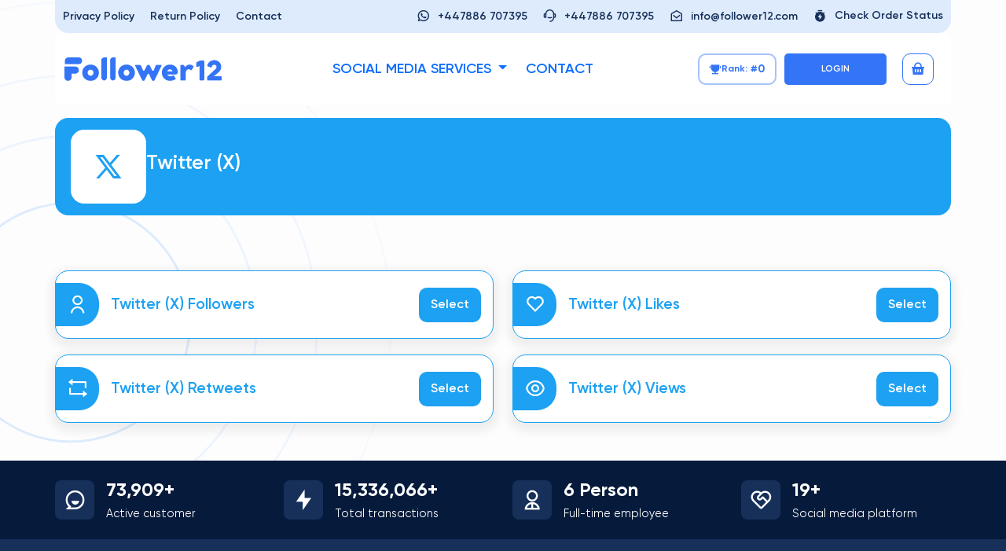

--- FILE ---
content_type: text/html; charset=UTF-8
request_url: https://www.follower12.com/twitter
body_size: 16437
content:
<!DOCTYPE html>
<html lang="en">

<head>
    <meta charset="UTF-8">
    <title>Twitter (X) – Sicher &amp; Zuverlässig – Follower12</title>
    <meta content='Explore Twitter (X) with premium solutions. Enjoy secure, reliable services and guaranteed results with Follower12.' name='description' />
            
                    <link rel="alternate" hreflang="x-default" href="https://www.follower12.com/twitter">
        
                                    <link rel="alternate" hreflang="de" href="https://www.follower12.com/de/twitter">
                                                                    <link rel="alternate" hreflang="fr" href="https://www.follower12.com/fr/twitter">
                                                <link rel="alternate" hreflang="tr" href="https://www.follower12.com/tr/twitter">
                                                <link rel="alternate" hreflang="it" href="https://www.follower12.com/it/twitter">
                                                <link rel="alternate" hreflang="nl" href="https://www.follower12.com/nl/twitter">
                        


    <link rel="shortcut icon" href="https://www.follower12.com/uploads/favico-f12.png" type="image/x-icon" />
    <link rel="canonical" href="https://www.follower12.com/twitter">

    <meta property="og:url" content="https://www.follower12.com/twitter">
    <meta property="og:title" content="Twitter (X) – Sicher &amp; Zuverlässig – Follower12">
    <meta property="og:description" content="Explore Twitter (X) with premium solutions. Enjoy secure, reliable services and guaranteed results with Follower12.">
    <meta property="og:image"
        content="https://www.follower12.com/uploads/banner.webp">
    <meta property="og:locale" content="en">
    <meta property="og:type" content="website">
    <meta property="og:site_name" content="Follower12">
    <meta name="twitter:card" content="summary_large_image">
    <meta name="twitter:site" content="@Follower12com">
    <meta name="twitter:title" content="Twitter (X) – Sicher &amp; Zuverlässig – Follower12">
    <meta name="twitter:description" content="Explore Twitter (X) with premium solutions. Enjoy secure, reliable services and guaranteed results with Follower12.">
    <meta name="twitter:image"
        content="https://www.follower12.com/uploads/banner.webp">
    <meta name="twitter:url" content="https://www.follower12.com/twitter">
    <meta name="author" content="Follower12">
    <meta name="publisher" content="Follower12">
    <meta http-equiv="X-UA-Compatible" content="IE=edge">
    <meta name="viewport" content="width=device-width, initial-scale=1.0">


    <script type="application/ld+json">
        {
      "@context": "https://schema.org",
      "@type": "Organization",
      "name": "Follower12",
        "url": "https://www.follower12.com",
        "logo": "https://www.follower12.com/uploads/follower12-logo.png",
        "contactPoint": {
            "@type": "ContactPoint",
            "telephone": "+44 7886 707395",
            "contactType": "customer service",
            "email": "info@follower12.com",
            "areaServed": "DE",
            "availableLanguage": ["German", "Spanish", "Dutch", "French", "Italian", "Turkish"]
        },
        "sameAs": [
            "https://www.instagram.com/follower12_com/",
            "https://www.tiktok.com/@follower12.com",
            "https://www.linkedin.com/in/Follower12/",
            "https://www.facebook.com/people/Follower12/61552860111599/"
        ],
        "address": {
            "@type": "PostalAddress",
            "streetAddress": "71-75 Shelton Street, Covent Garden",
            "addressLocality": "London",
            "addressRegion": "Greater London",
            "postalCode": "WC2H 9JQ",
            "addressCountry": "UK"
        }
    }
    </script>


    <script>
        function $url($path = null) {
            return "https://www.follower12.com/" + $path;
        }

        function $_url($path = null) {
            return "https://www.follower12.com/" + $path;
        }

        function $money(val) {
            var currencyCode = "USD";
            var locale = "en_US";
            var exchangeRate = "1.05";

            var formatter = new Intl.NumberFormat(locale.replace("_", "-"), {
                style: 'currency',
                currency: currencyCode,
            });
            return formatter.format((val * exchangeRate) || 0);
        }
    </script>

    <link href="https://www.follower12.com/assets/css/bootstrap.min.css?v=1.16" rel="stylesheet">
        <link rel="stylesheet" href="https://cdn.jsdelivr.net/npm/swiper@11/swiper-bundle.min.css" />
        <link href="https://www.follower12.com/assets/css/dashboard.min.css?v=1.16" rel="stylesheet" type="text/css">
        <link href="https://www.follower12.com/assets/css/style.min.css?v=1.19" rel="stylesheet" type="text/css">
        <link href="https://cdn.jsdelivr.net/npm/remixicon@4.2.0/fonts/remixicon.css" rel="stylesheet" />
        <link rel="stylesheet" href="https://cdn.jsdelivr.net/npm/slick-carousel@1.8.1/slick/slick.css">
        <link rel="stylesheet" href="https://cdn.jsdelivr.net/npm/slick-carousel@1.8.1/slick/slick-theme.css">
        <script src="https://www.follower12.com/assets/js/jquery-3.6.0.min.js"></script>
        <meta name="csrf-token" content="hxoEXt50GCDx3mOLySAxUgdIJIOvaaK8WCC9Jhvg">

    <link rel="stylesheet" href="https://www.follower12.com/packages/system/app.css">

    <!-- Google tag (gtag.js) -->
<script async src="https://www.googletagmanager.com/gtag/js?id=AW-17686419519"></script>
<script>
  window.dataLayer = window.dataLayer || [];
  function gtag(){dataLayer.push(arguments);}
  gtag('js', new Date());

  gtag('config', 'AW-17686419519');
</script>
</head>

<body>
    <div class="bg-shape-1"></div>
    <div class="bg-shape-2"></div>
    <div class="bg-shape-3"></div>
    <!--Start of Tawk.to Script-->
<script type="text/javascript">
var Tawk_API=Tawk_API||{}, Tawk_LoadStart=new Date();
(function(){
var s1=document.createElement("script"),s0=document.getElementsByTagName("script")[0];
s1.async=true;
s1.src='https://embed.tawk.to/664cf8119a809f19fb3377c7/1hueai1mt';
s1.charset='UTF-8';
s1.setAttribute('crossorigin','*');
s0.parentNode.insertBefore(s1,s0);
})();
</script>
<!--End of Tawk.to Script-->

            <div class="container headersiparis" style="display: none;">
        <div class="h6text">Check order status</div>
        <form id="headersiparisForm" data-order-url="https://www.follower12.com/my-order">
            <input type="text" value="" placeholder="C2CVYZ" required="" name="code" id="codec">
            <button type="submit" class="btn btn-white">
                <i class="ri-search-line"></i>
            </button>
            <button type="button" class="btn btn-cancel" id="hideOrderStatus">
                <i class="ri-close-fill"></i>
            </button>
        </form>
    </div>
    <div class="container">
        <div class="headersiparis" style="display: none;">
            <div class="h6text">Check order status</div>
            <form id="headersiparisForm" data-order-url="https://www.follower12.com/my-order">
                <input type="text" value="" placeholder="C2CVYZ" required="" name="code" id="codec">
                <button type="submit" class="btn btn-white">
                    <i class="ri-search-line"></i>
                </button>
                <button type="button" class="btn btn-cancel" id="hideOrderStatus">
                    <i class="ri-close-fill"></i>
                </button>
            </form>
        </div>
        <div class="tophead">
            <div class="container">


                <ul>
                                            <li>
                            <a href="https://www.follower12.com/privacy-agreement-info">
                                Privacy Policy
                            </a>
                        </li>
                                            <li>
                            <a href="https://www.follower12.com/return-policy-guide">
                                Return Policy
                            </a>
                        </li>
                                            <li>
                            <a href="https://www.follower12.com/contact-us">
                                Contact
                            </a>
                        </li>
                    

                </ul>


                <ul>
                    
                        <li>
                            <a href="https://wa.me/+447886707395" target="_blank">
                                <i class="ri-whatsapp-line"></i>
                                <span>
                                    <b>+44 </b> 7886 707395
                                </span>
                            </a>
                        </li>

                    
                        <li>
                            <a href="https://wa.me/+447886707395" target="_blank">
                                <i class="ri-customer-service-2-line"></i>
                                <span>
                                    <b>+44 </b> 7886 707395
                                </span>
                            </a>
                        </li>

                    
                        <li>
                            <a href="#" target="_blank">
                                <i class="ri-mail-open-line"></i>
                                <span>
                                    <span class="__cf_email__" data-cfemail="0d64636b624d6b626161627a687f3c3f236e6260">[email&#160;protected]</span>
                                </span>
                            </a>
                        </li>

                                        <li>
                        <div class="ordercheckstatus">

                            <i class="ri-timer-flash-fill"></i>
                            <a class="cursor-pointer"
                                id="showOrderStatus">Check Order Status</a>
                        </div>
                    </li>
                </ul>


            </div>
        </div>
        <div class="clearfix"></div>
        <nav class="navbar navbar-expand-lg py-3 bg-white rounded-3">
            <div class="container-fluid">
                <!-- Logo aligned to the left -->
                <a class="logo" href="https://www.follower12.com">
                    <img class="logo-img" src="https://www.follower12.com/uploads/follower12-logo.png" alt="Follower12">
                </a>

                <!-- Mobile menu toggle button -->
                <button class="btn d-lg-none" type="button" data-bs-toggle="offcanvas" data-bs-target="#mobileMenu"
                    aria-controls="mobileMenu">
                    <i class="ri-menu-line fs-3"></i>
                </button>

                <!-- Navbar content with flexbox for desktop -->
                <div class="collapse navbar-collapse d-none d-lg-flex" id="navbarMenu"
                    style="justify-content: space-between; align-items: center;">
                    <!-- Menu centered -->
                    <ul class="navbar-nav mb-2 mb-lg-0 gap-3 mx-auto">
                        <li class="nav-item dropdown position-static">
                            <a class="nav-link dropdown-toggle" href="#" data-bs-toggle="dropdown">
                                SOCIAL MEDIA SERVICES                            </a>
                            <div
                                class="dropdown-menu max-w-fit-content mt-0 border-0 rounded shadow pt-4 pb-1 px-2 w-max-content">
                                                                <div class="d-flex flex-wrap g-7">
                                                                                                                                                                                                        <a class="dropdown-item instagram flex-fill"
                                            href="https://www.follower12.com/instagram">
                                            <div class="social-media-item">
                                                <i class="ri-instagram-line"></i>
                                                <div class="media-name">Instagram
                                                </div>
                                                <div class="media-name">
                                                    Services                                                </div>
                                            </div>
                                        </a>
                                                                                                                                                                                                        <a class="dropdown-item tiktok flex-fill"
                                            href="https://www.follower12.com/tiktok">
                                            <div class="social-media-item">
                                                <i class="ri-tiktok-fill"></i>
                                                <div class="media-name">Tiktok
                                                </div>
                                                <div class="media-name">
                                                    Services                                                </div>
                                            </div>
                                        </a>
                                                                                                                                                                                                        <a class="dropdown-item twitter flex-fill"
                                            href="https://www.follower12.com/twitter">
                                            <div class="social-media-item">
                                                <i class="ri-twitter-fill"></i>
                                                <div class="media-name">Twitter
                                                </div>
                                                <div class="media-name">
                                                    Services                                                </div>
                                            </div>
                                        </a>
                                                                                                                                                                                                        <a class="dropdown-item youtube flex-fill"
                                            href="https://www.follower12.com/youtube">
                                            <div class="social-media-item">
                                                <i class="ri-youtube-fill"></i>
                                                <div class="media-name">Youtube
                                                </div>
                                                <div class="media-name">
                                                    Services                                                </div>
                                            </div>
                                        </a>
                                                                                                                                                                                                        <a class="dropdown-item facebook flex-fill"
                                            href="https://www.follower12.com/facebook">
                                            <div class="social-media-item">
                                                <i class="ri-facebook-fill"></i>
                                                <div class="media-name">Facebook
                                                </div>
                                                <div class="media-name">
                                                    Services                                                </div>
                                            </div>
                                        </a>
                                                                                                                                                                                                        <a class="dropdown-item spotify flex-fill"
                                            href="https://www.follower12.com/spotify">
                                            <div class="social-media-item">
                                                <i class="ri-spotify-fill"></i>
                                                <div class="media-name">Spotify
                                                </div>
                                                <div class="media-name">
                                                    Services                                                </div>
                                            </div>
                                        </a>
                                                                                                                                                                                                        <a class="dropdown-item telegram flex-fill"
                                            href="https://www.follower12.com/telegram">
                                            <div class="social-media-item">
                                                <i class="ri-telegram-fill"></i>
                                                <div class="media-name">Telegram
                                                </div>
                                                <div class="media-name">
                                                    Services                                                </div>
                                            </div>
                                        </a>
                                                                                                                                                                                                        <a class="dropdown-item linkedin flex-fill"
                                            href="https://www.follower12.com/linkedin">
                                            <div class="social-media-item">
                                                <i class="ri-linkedin-fill"></i>
                                                <div class="media-name">Linkedin
                                                </div>
                                                <div class="media-name">
                                                    Services                                                </div>
                                            </div>
                                        </a>
                                                                                                                                                                                                        <a class="dropdown-item twitch flex-fill"
                                            href="https://www.follower12.com/twitch">
                                            <div class="social-media-item">
                                                <i class="ri-twitch-fill"></i>
                                                <div class="media-name">Twitch
                                                </div>
                                                <div class="media-name">
                                                    Services                                                </div>
                                            </div>
                                        </a>
                                                                                                                                                                                                        <a class="dropdown-item snapchat flex-fill"
                                            href="https://www.follower12.com/snapchat">
                                            <div class="social-media-item">
                                                <i class="ri-snapchat-fill"></i>
                                                <div class="media-name">Snapchat
                                                </div>
                                                <div class="media-name">
                                                    Services                                                </div>
                                            </div>
                                        </a>
                                                                                                                                                                                                        <a class="dropdown-item threads flex-fill"
                                            href="https://www.follower12.com/threads">
                                            <div class="social-media-item">
                                                <i class="ri-threads-line"></i>
                                                <div class="media-name">Threads
                                                </div>
                                                <div class="media-name">
                                                    Services                                                </div>
                                            </div>
                                        </a>
                                                                                                                                                                                                        <a class="dropdown-item free-services flex-fill"
                                            href="https://www.follower12.com/free-services">
                                            <div class="social-media-item">
                                                <i class="ri-star-line"></i>
                                                <div class="media-name">Free services
                                                </div>
                                                <div class="media-name">
                                                    Services                                                </div>
                                            </div>
                                        </a>
                                                                        <div class="d-flex align-items-center justify-content-between w-100 free-tools-bar">
                                        <div class="d-flex align-items-center">
                                            <div class="icon">
                                                <i class="ri-tools-line"></i>
                                            </div>
                                            <div class="text">
                                                There are 57 active tools on our site that you can use for free.                                            </div>
                                        </div>
                                        <a class="btn btn-free-tools-bar" href="free-services">
                                            Free tools <i class="ri-arrow-right-line"></i>
                                        </a>
                                    </div>
                                </div>
                            </div>
                        </li>
                        <li class="nav-item d-flex align-items-center">
                            <a class="nav-link" href="#">
                                CONTACT                            </a>
                        </li>

                    </ul>

                    <!-- Buttons aligned to the right -->
                    <div class="d-flex align-items-center gap-3">
                                                    <li class="desktop-only">
                                <a href="https://www.follower12.com/my-rank">
                                    <div class="btn-rank">
                                        <i class="ri-trophy-fill"></i>
                                        <div class="btn-rank-text">
                                            <p>Rank:</p>
                                            <span class="ms-1">#0</span>
                                        </div>
                                    </div>
                                </a>
                            </li>
                                                                            <li class="desktop-only"
                                style="padding:10px;color: #3A3C41;font-size: 18px;font-weight: 600;transition: all 0.6s ease;position: relative;">
                                <a href="https://www.follower12.com/login"
                                    style="color:white;position:relative;vertical-align:middle;" class="btn-orange"
                                    target="_self">
                                    LOGIN                                </a>
                            </li>
                        
                                                <li style="padding:10px">
                            <button class="btn-green-basket btn-green-basket-mobile desktop-only">
                                 <a style="color:white"
                                    href="https://www.follower12.com/my-basket">
                                    <i class="ri-shopping-basket-fill"></i>
                                </a>
                            </button>
                        </li>
                    </div>
                </div>
            </div>
        </nav>
    </div>

    <div class="offcanvas offcanvas-start d-lg-none" tabindex="-1" id="mobileMenu" aria-labelledby="mobileMenuLabel">
        <div class="offcanvas-header">
            <div class="offcanvas-title fw-bold text-primary" id="mobileMenuLabel" style="font-size:1.25rem;">Follower12</div>
            <button type="button" class="btn-close text-reset" data-bs-dismiss="offcanvas" aria-label="Close"></button>
        </div>
        <div class="offcanvas-body bg-white">
            <ul class="navbar-nav">
                <!-- Social Media Dropdown -->
                <li class="nav-item">
                    <a class="nav-link fw-semibold dropdown-toggle" data-bs-toggle="collapse" href="#socialMediaMenu"
                        role="button" aria-expanded="false" aria-controls="socialMediaMenu">

                        <i class="ri-apps-line"></i>
                        SOCIAL MEDIA SERVICES                    </a>
<div class="collapse" id="socialMediaMenu">
    <ul class="list-unstyled">
        
                    <li class="nav-item instagram">
                <a class="nav-link fw-semibold d-flex align-items-center gap-2"
                   href="https://www.follower12.com/instagram">
                    <i class="ri-instagram-line"></i>
                    Instagram Services                </a>
            </li>
                    <li class="nav-item tiktok">
                <a class="nav-link fw-semibold d-flex align-items-center gap-2"
                   href="https://www.follower12.com/tiktok">
                    <i class="ri-tiktok-fill"></i>
                    Tiktok Services                </a>
            </li>
                    <li class="nav-item twitter">
                <a class="nav-link fw-semibold d-flex align-items-center gap-2"
                   href="https://www.follower12.com/twitter">
                    <i class="ri-twitter-fill"></i>
                    Twitter Services                </a>
            </li>
                    <li class="nav-item youtube">
                <a class="nav-link fw-semibold d-flex align-items-center gap-2"
                   href="https://www.follower12.com/youtube">
                    <i class="ri-youtube-fill"></i>
                    Youtube Services                </a>
            </li>
                    <li class="nav-item facebook">
                <a class="nav-link fw-semibold d-flex align-items-center gap-2"
                   href="https://www.follower12.com/facebook">
                    <i class="ri-facebook-fill"></i>
                    Facebook Services                </a>
            </li>
                    <li class="nav-item spotify">
                <a class="nav-link fw-semibold d-flex align-items-center gap-2"
                   href="https://www.follower12.com/spotify">
                    <i class="ri-spotify-fill"></i>
                    Spotify Services                </a>
            </li>
                    <li class="nav-item telegram">
                <a class="nav-link fw-semibold d-flex align-items-center gap-2"
                   href="https://www.follower12.com/telegram">
                    <i class="ri-telegram-fill"></i>
                    Telegram Services                </a>
            </li>
                    <li class="nav-item linkedin">
                <a class="nav-link fw-semibold d-flex align-items-center gap-2"
                   href="https://www.follower12.com/linkedin">
                    <i class="ri-linkedin-fill"></i>
                    Linkedin Services                </a>
            </li>
                    <li class="nav-item twitch">
                <a class="nav-link fw-semibold d-flex align-items-center gap-2"
                   href="https://www.follower12.com/twitch">
                    <i class="ri-twitch-fill"></i>
                    Twitch Services                </a>
            </li>
                    <li class="nav-item snapchat">
                <a class="nav-link fw-semibold d-flex align-items-center gap-2"
                   href="https://www.follower12.com/snapchat">
                    <i class="ri-snapchat-fill"></i>
                    Snapchat Services                </a>
            </li>
                    <li class="nav-item threads">
                <a class="nav-link fw-semibold d-flex align-items-center gap-2"
                   href="https://www.follower12.com/threads">
                    <i class="ri-hashtag"></i>
                    Threads Services                </a>
            </li>
            </ul>
</div>

                </li>

                <!-- Other Menu Items -->
                <li class="nav-item"><a class="nav-link fw-semibold" href="free-services"><i class="ri-tools-line"></i>
                        Free tools                    </a></li>
                <li class="nav-item"><a class="nav-link fw-semibold" href="#"><i class="ri-briefcase-4-line"></i>
                        Corporate                    </a></li>
                <li class="nav-item"><a class="nav-link fw-semibold" href="#"><i class="ri-chat-1-line"></i>
                        Blog                    </a>
                </li>
                <li class="nav-item mt-3">
                    <a href="https://www.follower12.com/login"
                        class="btn btn-outline-primary w-100">
                        Login                    </a>
                </li>


            </ul>
            <ul class="contact">
                
                    <li class="mb-3 ">
                        <div class="d-flex align-items-center">
                            <i class="ri-whatsapp-line"></i>

                            <div>
                                <a target="_blank" title="<b>+44 </b> 7886 707395" href="https://wa.me/+447886707395"
                                    class="text-decoration-none" rel="nofollow"> <b>+44 </b> 7886 707395</a>
                            </div>
                        </div>

                    </li>
                
                    <li class="mb-3 ">
                        <div class="d-flex align-items-center">
                            <i class="ri-customer-service-2-line"></i>

                            <div>
                                <a target="_blank" title="<b>+44 </b> 7886 707395" href="https://wa.me/+447886707395"
                                    class="text-decoration-none" rel="nofollow"> <b>+44 </b> 7886 707395</a>
                            </div>
                        </div>

                    </li>
                
                    <li class="mb-3 ">
                        <div class="d-flex align-items-center">
                            <i class="ri-mail-open-line"></i>

                            <div>
                                <a target="_blank" title="info@follower12.com" href="#"
                                    class="text-decoration-none" rel="nofollow"> <span class="__cf_email__" data-cfemail="eb82858d84ab8d848787849c8e99dad9c5888486">[email&#160;protected]</span></a>
                            </div>
                        </div>

                    </li>
                

            </ul>

        </div>
        <div class="checkorder-wrapper d-none flex-column p-3 bg-white animate-fade"
            style="min-height: 100%; transition: all 0.3s;">
            <div class="w-100 text-end">
                <button class="btn mb-3 closeCheckOrder ">
                    <i class="ri-arrow-go-back-line"></i>
                </button>
            </div>

            <label class="orderid" for="orderid"> Enter order number:</label>
            <input type="text" class="form-control" id="orderid_mobile" placeholder="123456789">
            <div class="text-center">
                <button class="btn btn-outline-primary w-100 mt-3" id="checkOrderBtn">
                    Check order                </button>

            </div>
        </div>
        <div class="offcanvas-footer p-3 border-top">
            <button
                class="btn btn-outline-primary w-100 d-flex justify-content-between align-items-center toggleCheckOrderFast">
                <span class="l d-flex align-items-center">
                    <i class="ri-history-line me-2 icon-left"></i>
                    <span>
                        Check order                    </span>
                </span>
                <i class="ri-arrow-up-s-line icon-right"></i>
            </button>
        </div>
    </div>


    <script data-cfasync="false" src="/cdn-cgi/scripts/5c5dd728/cloudflare-static/email-decode.min.js"></script><script>
        document.querySelector('#checkOrderBtn').addEventListener('click', function () {
            var code = document.querySelector('#orderid_mobile').value.trim();
            if (code.startsWith('#')) {
                code = code.substring(1);
            }
            if (code) {
                window.location.href = 'https://www.follower12.com/my-order/' + code;
            }
        });
        document.querySelector('#headersiparisForm').addEventListener('submit', function (e) {
            e.preventDefault();
            var code = document.querySelector('#codec').value;
            if (code.startsWith('#')) {
                code = code.substring(1)
            }
            window.location.href = 'https://www.follower12.com/my-order' + '/' + code
        })
    </script>

    <script>
        document.querySelector('.toggleCheckOrderFast').addEventListener('click', function () {
            const body = document.querySelector('.offcanvas-body');
            const form = document.querySelector('.checkorder-wrapper');
            const iconLeft = this.querySelector('.icon-left');
            const iconRight = this.querySelector('.icon-right');

            // Body'yi gizle, formu göster
            body.classList.add('d-none');
            form.classList.remove('d-none');
            setTimeout(() => form.classList.add('show'), 10);

            // İkonları değiştir
            iconLeft.className = 'ri-history-line ri-close-fill me-2 icon-left';
            iconRight.className = 'ri-close-fill icon-right';
        });

        document.querySelector('.closeCheckOrder').addEventListener('click', function () {
            const body = document.querySelector('.offcanvas-body');
            const form = document.querySelector('.checkorder-wrapper');
            const toggleBtn = document.querySelector('.toggleCheckOrderFast');
            const iconLeft = toggleBtn.querySelector('.icon-left');
            const iconRight = toggleBtn.querySelector('.icon-right');

            // Formu gizle, body'yi göster
            form.classList.remove('show');
            setTimeout(() => {
                form.classList.add('d-none');
                body.classList.remove('d-none');
            }, 300);

            // İkonları eski haline döndür
            iconLeft.className = 'ri-history-line me-2 icon-left';
            iconRight.className = 'ri-arrow-up-s-line icon-right';
        });
    </script>
    <div class="clearfix"></div>
    <div class="container">
    <div class=" kategorisayfa twitter" style="">
        <div class="d-flex align-items-center  gap-3">
            <div class="icon-area">
                <i class="ri-twitter-x-line"></i>
            </div>
            <div class="">
                <h1>Twitter (X)</h1>
                            </div>

        </div>
    </div>

</div>


<div class="kategoriler mb-5 twitter" style="">
    <div class="container">
        <div class="row">
                            <div class="col-md-6">
                    <a href="https://www.follower12.com/buy-twitter-x-followers">
                        <div class="itemkategori">
                            <div class="icon">
                                                                    <i class="ri-user-line" style="font-size: 26px"></i>
                                                            </div>
                            <div class="text">
                                <div class="alan">
                                    <div class="toptitle">
                                        Twitter (X) Followers
                                    </div>

                                    <div class="incelebtn">
                                        Select
                                    </div>
                                </div>
                            </div>
                        </div>
                    </a>
                </div>
                            <div class="col-md-6">
                    <a href="https://www.follower12.com/buy-twitter-x-likes">
                        <div class="itemkategori">
                            <div class="icon">
                                                                    <i class="ri-heart-line" style="font-size: 26px"></i>
                                                            </div>
                            <div class="text">
                                <div class="alan">
                                    <div class="toptitle">
                                        Twitter (X) Likes
                                    </div>

                                    <div class="incelebtn">
                                        Select
                                    </div>
                                </div>
                            </div>
                        </div>
                    </a>
                </div>
                            <div class="col-md-6">
                    <a href="https://www.follower12.com/buy-twitter-x-retweets">
                        <div class="itemkategori">
                            <div class="icon">
                                                                    <i class="ri-repeat-line" style="font-size: 26px"></i>
                                                            </div>
                            <div class="text">
                                <div class="alan">
                                    <div class="toptitle">
                                        Twitter (X) Retweets
                                    </div>

                                    <div class="incelebtn">
                                        Select
                                    </div>
                                </div>
                            </div>
                        </div>
                    </a>
                </div>
                            <div class="col-md-6">
                    <a href="https://www.follower12.com/buy-twitter-x-views">
                        <div class="itemkategori">
                            <div class="icon">
                                                                    <i class="ri-eye-line" style="font-size: 26px"></i>
                                                            </div>
                            <div class="text">
                                <div class="alan">
                                    <div class="toptitle">
                                        Twitter (X) Views
                                    </div>

                                    <div class="incelebtn">
                                        Select
                                    </div>
                                </div>
                            </div>
                        </div>
                    </a>
                </div>
                    </div>
    </div>
</div>

    <div class="clearfix"></div>

    <section class="info__area">
        <div class="container">
            <div class="row">
                <div class="col-lg-3 col-md-3 d-flex align-items-center">
                    <span class="icon"><i class="ri-chat-smile-3-line"></i></span>
                    <div class="r">
                        <span class="number"><span class="animation" data-value="138928">0</span>+</span><br>
                        <span class="text">Active customer</span>
                    </div>
                </div>
                <div class="col-lg-3 col-md-3 d-flex align-items-center">
                    <span class="icon"><i class="ri-flashlight-fill"></i></span>
                    <div class="r">
                        <span class="number"><span class="animation" data-value="28827192">0</span>+</span><br>
                        <span class="text">
                            Total transactions                        </span>
                    </div>
                </div>
                <div class="col-lg-3 col-md-3 d-flex align-items-center">
                    <span class="icon"><i class="ri-user-2-line"></i></span>
                    <div class="r">
                        <span class="number"><span class="animation" data-value="12">0</span>
                            Person </span><br>
                        <span class="text">
                            Full-time employee                        </span>
                    </div>
                </div>
                <div class="col-lg-3 col-md-3 d-flex align-items-center">
                    <span class="icon"><i class="ri-service-line"></i></span>
                    <div class="r">
                        <span class="number"><span class="animation" data-value="36">0</span>+</span><br>
                        <span class="text">
                            Social media platform                        </span>
                    </div>
                </div>
            </div>
        </div>
    </section>

    <footer class="pt-5">
        <div class="container-fluid container-xxl">
            <div class="row">
                <div class="col-xl-4 col-lg-4 pe-4">
                    <div
                        class="d-flex flex-column align-items-center justify-content-center flex-sm-row align-items-sm-center justify-content-sm-between mb-3">
                        <img src="https://www.follower12.com/uploads/follower12-logo.png" class="img-fluid" width="180" height="66" alt="logo"
                            title="logo">
                        <ul class="social d-flex justify-content-center mt-3">
                                                            <li>
                                    <a href="https://www.facebook.com/people/follower12/61552860111599/" target="_blank" aria-label="Social Media">
                                        <i class="ri-facebook-box-fill"></i>
                                    </a>
                                </li>
                                                            <li>
                                    <a href="https://www.linkedin.com/in/follower12/" target="_blank" aria-label="Social Media">
                                        <i class="ri-linkedin-fill"></i>
                                    </a>
                                </li>
                                                            <li>
                                    <a href="https://www.instagram.com/follower12_com/" target="_blank" aria-label="Social Media">
                                        <i class="ri-instagram-line"></i>
                                    </a>
                                </li>
                                                            <li>
                                    <a href="https://www.tiktok.com/@follower12.com" target="_blank" aria-label="Social Media">
                                        <i class="ri-tiktok-fill"></i>
                                    </a>
                                </li>
                            
                        </ul>
                    </div>
                    <p class="footer-desc">
                        Discover the power of social media with <b>Follower12</b>! We offer reliable follower, like, and view services for Instagram, TikTok, YouTube, and many other platforms.                    </p>
                    <ul class="contact">
                        
                            <li class="mb-3 ">
                                <div class="d-flex align-items-center">
                                    <i class="ri-whatsapp-line"></i>

                                    <div>
                                        <a target="_blank" title="<b>+44 </b> 7886 707395"
                                            href="https://wa.me/+447886707395" class="text-decoration-none"
                                            rel="nofollow"> <b>+44 </b> 7886 707395</a>
                                    </div>
                                </div>

                            </li>
                        
                            <li class="mb-3 ">
                                <div class="d-flex align-items-center">
                                    <i class="ri-customer-service-2-line"></i>

                                    <div>
                                        <a target="_blank" title="<b>+44 </b> 7886 707395"
                                            href="https://wa.me/+447886707395" class="text-decoration-none"
                                            rel="nofollow"> <b>+44 </b> 7886 707395</a>
                                    </div>
                                </div>

                            </li>
                        
                            <li class="mb-3 ">
                                <div class="d-flex align-items-center">
                                    <i class="ri-mail-open-line"></i>

                                    <div>
                                        <a target="_blank" title="info@follower12.com"
                                            href="#" class="text-decoration-none"
                                            rel="nofollow"> <span class="__cf_email__" data-cfemail="01686f676e41676e6d6d6e76647330332f626e6c">[email&#160;protected]</span></a>
                                    </div>
                                </div>

                            </li>
                        

                    </ul>
                </div>
                <div class="col-xl-8 col-lg-8 ps-4">
                    <div class="row">
                        <div class="col-xl-4 col-lg-4">
                            <h5 class="mb-3"><i class="ri-apps-fill me-2"></i>Popular Services
                            </h5>
                            <ul class="footer-menu">

                                                                    <li>
                                        <a class="text-decoration-none" href="https://www.follower12.com/buy-instagram-followers">
                                            Buy Instagram Followers
                                        </a>
                                    </li>
                                                                    <li>
                                        <a class="text-decoration-none" href="https://www.follower12.com/buy-tiktok-followers">
                                            Buy TikTok Followers
                                        </a>
                                    </li>
                                                                    <li>
                                        <a class="text-decoration-none" href="https://www.follower12.com/buy-instagram-likes">
                                            Buy Instagram Likes
                                        </a>
                                    </li>
                                                                    <li>
                                        <a class="text-decoration-none" href="https://www.follower12.com/buy-tiktok-likes">
                                            Buy TikTok Likes
                                        </a>
                                    </li>
                                                                    <li>
                                        <a class="text-decoration-none" href="https://www.follower12.com/buy-instagram-views">
                                            Buy Instagram Views
                                        </a>
                                    </li>
                                                                    <li>
                                        <a class="text-decoration-none" href="https://www.follower12.com/buy-tiktok-views">
                                            Buy TikTok Views
                                        </a>
                                    </li>
                                                            </ul>
                        </div>
                        <div class="col-xl-4 col-lg-4">
                            <h5 class="mb-3"><i class="ri-tools-fill me-2"></i>Other Services
                            </h5>
                            <ul class="footer-menu">

                                                                    <li>
                                        <a class="text-decoration-none" href="https://www.follower12.com/buy-youtube-subscribers">
                                            Buy YouTube Subscribers
                                        </a>
                                    </li>
                                                                    <li>
                                        <a class="text-decoration-none" href="https://www.follower12.com/buy-youtube-likes">
                                            Buy YouTube Likes
                                        </a>
                                    </li>
                                                                    <li>
                                        <a class="text-decoration-none" href="https://www.follower12.com/buy-youtube-views">
                                            Buy YouTube Views
                                        </a>
                                    </li>
                                                                    <li>
                                        <a class="text-decoration-none" href="https://www.follower12.com/buy-twitch-followers">
                                            Buy Twitch Followers
                                        </a>
                                    </li>
                                                                    <li>
                                        <a class="text-decoration-none" href="https://www.follower12.com/buy-twitch-live-viewers">
                                            Buy Twitch Live Viewers
                                        </a>
                                    </li>
                                                            </ul>
                        </div>
                        <div class="col-xl-4 col-lg-4">
                            <h5 class="mb-3"><i
                                    class="ri-chat-smile-3-fill me-2"></i>Company</h5>
                            <ul class="footer-menu">
                                                                    <li>
                                        <a class="text-decoration-none" href="https://www.follower12.com/privacy-agreement-info" target="_blank">
                                            Privacy Policy
                                        </a>
                                    </li>
                                                                    <li>
                                        <a class="text-decoration-none" href="https://www.follower12.com/sales-agreement" target="_blank">
                                            Terms &amp; Conditions
                                        </a>
                                    </li>
                                                                    <li>
                                        <a class="text-decoration-none" href="https://www.follower12.com/return-policy-guide" target="_blank">
                                            Return Policy
                                        </a>
                                    </li>
                                                                    <li>
                                        <a class="text-decoration-none" href="https://www.follower12.com/cookie-agreement-guide" target="_blank">
                                            Cookie Policy
                                        </a>
                                    </li>
                                                                    <li>
                                        <a class="text-decoration-none" href="https://www.follower12.com/contact-us" target="_blank">
                                            Contact
                                        </a>
                                    </li>
                                
                            </ul>
                        </div>
                    </div>
                </div>
            </div>
        </div>


        <div class="footerdesc">
            <div class="container d-flex align-items-center justify-content-between">


                <div class=" d-flex align-items-center gap-2">
                    <small id="country-code-1"></small>

                    <small id="country-code"></small>


                                            <div class="dropdown">
                            <button class="dropbtn">
                                <span id="current-selection">
                                    <img src="https://www.follower12.com/assets/img/enflag.webp"
                                        loading="lazy" alt="Language"
                                        class="flag-icon">English</span>
                                <i class="ri-arrow-down-s-line"></i>
                            </button>
                            <div class="dropdown-content">
                                                                                                            <a href="https://www.follower12.com/de/twitter"
                                            onclick="event.preventDefault(); setLanguageAndCurrency('EUR', 'de', 'https://www.follower12.com/de/twitter')">
                                            <img src="https://www.follower12.com/assets/img/deflag.webp"
                                                alt="Deutsche flag" class="flag-icon" loading="lazy">
                                            Deutsche
                                        </a>

                                                                                                                                                <a href="https://www.follower12.com/twitter"
                                            onclick="event.preventDefault(); setLanguageAndCurrency('USD', 'en', 'https://www.follower12.com/twitter')">
                                            <img src="https://www.follower12.com/assets/img/enflag.webp"
                                                alt="English flag" class="flag-icon" loading="lazy">
                                            English
                                        </a>

                                                                                                                                                <a href="https://www.follower12.com/fr/twitter"
                                            onclick="event.preventDefault(); setLanguageAndCurrency('EUR', 'fr', 'https://www.follower12.com/fr/twitter')">
                                            <img src="https://www.follower12.com/assets/img/frflag.webp"
                                                alt="Français flag" class="flag-icon" loading="lazy">
                                            Français
                                        </a>

                                                                                                                                                <a href="https://www.follower12.com/tr/twitter"
                                            onclick="event.preventDefault(); setLanguageAndCurrency('TRY', 'tr', 'https://www.follower12.com/tr/twitter')">
                                            <img src="https://www.follower12.com/assets/img/trflag.webp"
                                                alt="Türkçe flag" class="flag-icon" loading="lazy">
                                            Türkçe
                                        </a>

                                                                                                                                                <a href="https://www.follower12.com/it/twitter"
                                            onclick="event.preventDefault(); setLanguageAndCurrency('EUR', 'it', 'https://www.follower12.com/it/twitter')">
                                            <img src="https://www.follower12.com/assets/img/itflag.webp"
                                                alt="Italiano flag" class="flag-icon" loading="lazy">
                                            Italiano
                                        </a>

                                                                                                                                                <a href="https://www.follower12.com/nl/twitter"
                                            onclick="event.preventDefault(); setLanguageAndCurrency('EUR', 'nl', 'https://www.follower12.com/nl/twitter')">
                                            <img src="https://www.follower12.com/assets/img/nlflag.webp"
                                                alt="Nederlands flag" class="flag-icon" loading="lazy">
                                            Nederlands
                                        </a>

                                                                                                </div>
                        </div>
                    
                    <script data-cfasync="false" src="/cdn-cgi/scripts/5c5dd728/cloudflare-static/email-decode.min.js"></script><script>
                        function setLanguageAndCurrency(currencyCode, languageCode, languageUrl) {
                            $.ajax({
                                url: `/set-currency/${currencyCode}`,
                                type: 'GET',
                                success: function () {
                                    $.ajax({
                                        url: `/set-language/${languageCode}`,
                                        type: 'GET',
                                        success: function (response) {
                                            if (response.status === 'success') {
                                                window.location.href = languageUrl; // Başarıyla dil değiştirildi, yönlendir
                                            } else {
                                                console.error(response.message);
                                            }
                                        },
                                        error: function (xhr, status, error) {
                                            console.error(error);
                                        }
                                    });
                                },
                                error: function (xhr, status, error) {
                                    console.error(error);
                                }
                            });
                        }

                    </script>
                    <span>© 2024 follower12 All rights reserved.</span>
                </div>


                <div class="">
                    <a href="https://www.dmca.com/compliance/follower12.com" target="_blank">
                        <img src="/uploads/dmca-footer.png" alt="">
                        <img src="/uploads/dmca2.png" alt="">
                    </a>
                </div>

                <div>

                    <img src="/uploads/banklogos.png" alt="">
                </div>
            </div>
        </div>
    </footer>
    <div class="sticky-footer-menu">
        <a class="normal"
            href="https://www.follower12.com/contact-us">
            <i class="ri-customer-service-2-fill"></i>
            <span>Contact</span>
        </a>
        <a class="cartss normal"
            href="https://www.follower12.com/my-basket">
            <i class="ri-shopping-basket-fill"></i>
            <span style="padding:3px">Shopping cart</span>
            <i class="number cartNumberss">0</i>
        </a>


        <a class="normal"
            href="https://www.follower12.com/login">
            <i class="ri-user-fill"></i>
            <span>
                                    Login                            </span>
        </a>


    </div>


    
    <script>

        document.addEventListener('DOMContentLoaded', function () {

            window.languageData = {"id":48,"language_id":50,"translates":{"more.discount":"More Discount","email":"Email","media.load.more":"More","pakets.buy":"BUY NOW","enter.user_name_info":"Enter your username and click on any field.","name.error":"Please enter a first and last name with at least two words.","email.error":"Enter a valid email address.","blog.others":"Other blogs","order.paymentType.stripe_bridge":"Stripe","order.paymentType.stripe_bridge.description":"Pay securely with Google Pay, Apple Pay or credit card.","order.paymentType.balance":"Pay with my balance","order.paymentType.paytrEft":"Payment with Paytr","order.paymentType.paytrEft.description":"Pay quickly with bank transfer \/ instant transfer","order.paymentType.paytr_iframe":"Credit \u0026 Bank card","order.paymentType.paytr_iframe.description":"Credit \u0026 Bank card","order.email":"Email address","order.phone":"Phone number","order.amount":"Package amount","order.result":"Order result","blog.readMore":"Read more","iletisim.name":"Your name","myOrder.email":"Email","myOrder.phone":"Phone number","order.inquiry":"Check order status","iletisim.email":"Email address","iletisim.phone":"Phone number","myOrder.amount":"Amount","order.total_amount":"Total amount","order.continue":"Back to shopping cart","order.debitEft":"Manual bank transfer","order.discount":"Discount","order.eft.iban":"IBAN","iletisim.submit":"SEND","myOrder.myOrder":"My order","iletisim.message":"Your message","iletisim.surname":"Your surname","order.createOrder":"Step 1","order.nameSurname":"Your first and last name","order.paymentInfo":"Step 2","theme.liveSupport":"Live support","iletisim.formTitle":"SEND MESSAGES","iletisim.sideTitle":"CONTACT","order.createdOrder":"Order created!","orderInquiry.title":"Check order status","myOrder.nameSurname":"First and last name","myOrder.paymentType":"Payment method","order.eft.accountNo":"Account No.","order.packageDetail":"Your order","order.min.total":"The minimum amount must not be less than 1 Euro.","order.min.total.stripe":"The minimum amount must not be less than 5 Euros.","order.paymentMethod":"Payment method","orderInquiry.slogan":"THOUSANDS OF \u003Cb\u003ESATISFIED\u003C\/b\u003E CUSTOMERS","order.eft.branchCode":"Bank code","order.seeOrderStatus":"Thank you for your order","orderInquiry.inquiry":"Inquiry at","order.paymentType.eft":"Bank transfer","order.yourContactInfo":"Contact information","order.discountedAmount":"Discounted amount","order.resultEftMessage":"Your order has been processed. \u003Cbr\u003EYour order number","order.status.cancelled":"Cancelled","order.eft.accountHolder":"Account holder name","order.status.processing":"Started","order.paymentType.paypal":"PayPal","order.paymentType.stripe":"Stripe","order.paymentErrorMessage":"Something went wrong and the payment could not be completed.","order.yourContactInfoDesc":"Please enter your complete contact information for your order!","hmslider.searchPlaceholder":"Search for instant help...","order.status.orderCompleted":"Completed","order.status.paymentAwaiting":"Payment pending","order.sendPaymentNotification":"Send payment notification","order.status.paymentCompleted":"Transaction pending","order.resultOnlinePaymentMessage":"Your order has been processed. \u003Cbr\u003EYour order number \u003Ca href=","order.paymentType.paytr":"Credit or debit card","order.paymentType.mollie":"Mollie","search.title":"null","search.noData":"No results found for your search!","order.paymentErrorTitle":"Payment failed!","order.paymentErrorSubtitle":"Your order could not be processed.","aboutPageTwo.buttonTitle":"SHOP NOW","htmlSlider.selectPlatform":"Select platform","htmlSlider.selectCategory":"Select category","htmlSlider.selectPackage":"Select package","htmlSlider.buy":"BUY","commentForm.makeAReview":"SUBMIT A REVIEW","commentForm.name":"First and last name","commentForm.rating":"Rating","commentForm.email":"Email address","commentForm.job":"Profession","commentForm.yourComment":"Comment","commentForm.send":"Leave a comment","turkishGuven.avgDesc":":total reviews - average: :avgRating\/5","turkishGuven.sendComment":"Leave a comment","login.button":"LOGIN","login.password":"Password","logout":"Logout","insert.success":"Successfully added to your shopping cart.","insert.error":"An error occurred while adding","success":"Successful","error":"Error","validation.accepted":"The attribute must be accepted.","validation.accepted_if":":attribute must be accepted when :other is :value.","validation.active_url":"The attribute is not a valid internet address.","validation.after":":attribute must be a date after :date.","validation.after_or_equal":":attribute must be a date after :date or equal to :date.","validation.alpha":"The attribute may only contain letters.","validation.alpha_dash":"The attribute may only contain letters, numbers, hyphens and underscores.","validation.alpha_num":"The attribute may only contain letters and numbers.","validation.array":"The attribute must be an array.","validation.ascii":"The :attribute may only contain single-byte alphanumeric characters and symbols.","validation.attached":"The attribute is already attached.","validation.before":":attribute must be a date before :date.","validation.before_or_equal":":attribute must be a date before :date or equal to :date.","validation.between.array":"The attribute must have between :min and :max elements.","validation.between.file":"The attribute must be between :min and :max kilobytes in size.","validation.between.numeric":"The attribute must be between :min and :max.","validation.between.string":"The attribute must be between :min and :max characters long.","validation.boolean":"The attribute must be either \u0027true\u0027 or \u0027false\u0027.","validation.can":"The :attribute field contains an unauthorized value.","validation.confirmed":"The attributes do not match the confirmation.","validation.contains":"The :attribute field is missing a required value.","validation.current_password":"The password is incorrect.","validation.date":"The attribute must be a valid date.","validation.date_equals":"The attribute must be a date equal to :date.","validation.date_format":"The attribute does not match the valid format for :format.","validation.decimal":"The :attribute must have :decimal decimal places.","validation.declined":"The attribute must be declined.","validation.declined_if":":attribute must be declined when :other is :value.","validation.different":":attribute and :other must be different.","validation.digits":"The attribute must have :digits digits.","validation.digits_between":"The attribute must have between :min and :max digits.","validation.dimensions":"The attribute has invalid image dimensions.","validation.distinct":"The attribute contains a duplicate value.","validation.doesnt_end_with":"The attribute must not end with one of the following: :values.","validation.doesnt_start_with":"The attribute must not start with one of the following: :values.","validation.email":"The attribute must be a valid email address.","validation.ends_with":"The attribute must end with one of the following: :values","validation.enum":"The selected value is invalid.","validation.exists":"The selected value for :attribute is invalid.","validation.extensions":"The :attribute field must have one of the following extensions: :values.","validation.failed":"This combination of credentials was not found in our database.","validation.file":"The attribute must be a file.","validation.filled":"The attribute must be filled in.","validation.gt.array":"The attribute must have more than :value elements.","validation.gt.file":"The attribute must be greater than :value kilobytes.","validation.gt.numeric":":attribute must be greater than :value.","validation.gt.string":"The attribute must be longer than :value characters.","validation.gte.array":"The attribute must have at least :value elements.","validation.gte.file":"The attribute must be greater than or equal to :value kilobytes.","validation.gte.numeric":":attribute must be greater than or equal to :value.","validation.gte.string":"The attribute must be at least :value characters long.","validation.hex_color":"The :attribute field must be a valid hexadecimal color.","validation.image":"The attribute must be an image.","validation.in":"The selected value for :attribute is invalid.","validation.in_array":"The selected value for :attribute does not exist in :other.","validation.integer":"The attribute must be an integer.","validation.ip":"The attribute must be a valid IP address.","validation.ipv4":"The attribute must be a valid IPv4 address.","validation.ipv6":"The attribute must be a valid IPv6 address.","validation.json":"The attribute must be a valid JSON string.","validation.list":"The attribute must be a list.","validation.lowercase":"The attribute must be in lowercase.","validation.lt.array":":attribute must have fewer than :value elements.","validation.lt.file":"The attribute must be smaller than :value kilobytes.","validation.lt.numeric":":attribute must be smaller than :value.","validation.lt.string":":attribute must be shorter than :value characters.","validation.lte.array":"The attribute may have a maximum of :value elements.","validation.lte.file":"The attribute must be less than or equal to :value kilobytes.","validation.lte.numeric":":attribute must be less than or equal to :value.","validation.lte.string":"The attribute may be a maximum of :value characters long.","validation.mac_address":"The value must be a valid MAC address.","validation.max.array":"The attribute may have a maximum of :max elements.","validation.max.file":"The attribute may be a maximum of :max kilobytes in size.","validation.max.numeric":"The attribute may be a maximum of :max.","validation.max.string":"The attribute may have a maximum of :max characters.","validation.max_digits":"The attribute may be a maximum of :max digits long.","validation.mimes":"The attribute must have the file type :values.","validation.mimetypes":"The attribute must have the file type :values.","validation.min.array":"The attribute must have at least :min elements.","validation.min.file":"The attribute must be at least :min kilobytes in size.","validation.min.numeric":"The attribute must be at least :min.","validation.min.string":"The attribute must be at least :min characters long.","validation.min_digits":"The attribute must be at least :min digits long.","validation.missing":"The :attribute field must be missing.","validation.missing_if":"The :attribute field must be missing when :other equals :value.","validation.missing_unless":"The :attribute field must be missing unless :other is :value.","validation.missing_with":"The :attribute field must be missing when :values is present.","validation.missing_with_all":"The :attribute field must be missing when :values are present.","validation.multiple_of":":attribute must be a multiple of :value.","validation.next":"Next","validation.not_in":"The selected value for :attribute is invalid.","validation.not_regex":"The attribute has an invalid format.","validation.numeric":"The attribute must be a number.","validation.password":"The password is incorrect.","validation.password.letters":"The attribute must contain at least one letter.","validation.password.mixed":"The attribute must contain at least one uppercase and one lowercase letter.","validation.password.numbers":"The attribute must contain at least one number.","validation.password.symbols":"The attribute must contain at least one special character.","validation.password.uncompromised":":attribute was found in a data breach. Please choose a different :attribute.","validation.present":"The attribute must be present.","validation.present_if":"The :attribute field must be present when :other equals :value.","validation.present_unless":"The :attribute field must be present unless :other is :value.","validation.present_with":"The :attribute field must be present when :values is present.","validation.present_with_all":"The :attribute field must be present when :values are present.","validation.previous":"null","validation.prohibited":"The attribute is not allowed.","validation.prohibited_if":":attribute is invalid when :other is :value.","validation.prohibited_unless":":attribute is invalid when :other is not :values.","validation.prohibits":"The attribute prohibits the specification of :other.","validation.regex":"The attribute format is invalid.","validation.relatable":"The attribute cannot be linked to this resource.","validation.required":"The attribute must be filled in.","validation.required_array_keys":"This field must contain entries for: :values.","validation.required_if":":attribute must be filled in when :other has the value :value.","validation.required_if_accepted":"The attribute must be filled in when :other is selected.","validation.required_if_declined":"The :attribute field is required when :other is declined.","validation.required_unless":":attribute must be filled in when :other does not have the value :values.","validation.required_with":":attribute must be filled in when :values has been filled in.","validation.required_with_all":":attribute must be filled in when :values has been filled in.","validation.required_without":":attribute must be filled in when :values has not been filled in.","validation.required_without_all":":attribute must be filled in when none of the :values fields have been filled in.","validation.reset":"The password has been reset!","validation.same":":attribute and :other must match.","validation.sent":"Password reset email has been sent!","validation.size.array":":attribute must have exactly :size elements.","validation.size.file":"The attribute must be :size kilobytes.","validation.size.numeric":":attribute must equal :size.","validation.size.string":"The attribute must be :size characters long.","validation.starts_with":":attribute must start with one of the following: :values","validation.string":"The attribute must be a string.","validation.throttle":"Too many login attempts. Please try again in :seconds.","validation.throttled":"Please wait before trying again.","validation.timezone":"The attribute must be a valid timezone.","validation.token":"The password recovery key is invalid or has expired.","validation.ulid":"The :attribute must be a valid ULID.","validation.unique":"The attribute is already taken.","validation.uploaded":"The attribute could not be uploaded.","validation.uppercase":"The attribute must be in uppercase.","validation.url":"The attribute must be a URL.","validation.user":"Sorry, no user with this email address could be found.","validation.uuid":"The attribute must be a UUID.","username":"Username","login.password.again":"Password again","register.button":"REGISTER","forgot.password.button":"RESET MY PASSWORD","verification.code":"Verification code","code":"Code","new_pw":"New password","new_pw_again":"New password again","welcome":"Welcome to the site","balance":"Balance","balance_add":"Add balance","dashboard":"Dashboard","my_orders":"Shopping cart","balance_history":"My expenses","coupons":"Coupons","ticket":"Support","reference":"Reference","my_fav":"Favorites","ticket_create":"Create support","my_ticket":"My requests","ticket_no":"Support No.","support_reason":"Support reason","date":"Date","reply":"Reply","answered":"Answered","not_answered":"Not yet answered","open":"Open","close":"Close","answer":"Answer","create":"Create","ticket.create.successfull":"Support request successfully created","custom.ref.url":"Reference URL specially for you","copy":"Copy","copy.success":"Successfully copied","clicks":"Clicks","gained.customer":"Gained customer","order":"Order","won":"Won","my.references":"My references","customer.name":"Customer name","discount":"Discount","expiration_date":"Expiration date","min.basket.amount":"Minimum order amount","enter.amount":"Enter amount","new.order":"New order","basket.add":"Add to cart","please.login":"Please log in","package.not.found":"Package not found","coupon.min.error":"You must exceed the minimum amount","invalid.coupon":"Invalid coupon","insufficient.funds":"Your balance is insufficient","no.items.basket":"No items found in your shopping cart","service":"Service","profile_url":"Profile \/ Post URL","price":"Price","order.type":"Order type","pay.with.balance":"Pay with my balance","order.tracking":"Order tracking","free.tools":"Free services","registered.user":"Registered member","No.transactions.found.yet":"No transactions found yet","balance.history":"Balance history","order.coupon":"Coupon discount","used.before":"You have used this before","coupon.usage.history":"My coupon usage history","blog":"BLOG","login":"Login","edit.profile":"Edit profile","personal.information":"Personal information","password.change":"Change password","likes.across_question":"Split likes across posts?","notification.setting":"Notification settings","update":"Update","password.updated.btn":"Change password","password":"Password","updated.success":"Successfully updated","old.password.error":"The password is incorrect","muhtesem.firsatlarla.tanismaya.hazir.olun":"Get ready to meet amazing opportunities!","guvenli.odeme":"Secure payment","basarili.siparis":"Successful order","hizli.islemler":"Fast transactions","satin.alma.bilgilendirmesi":"Receive purchase information by email","ticket.bilgilendirme":"Notify support request by email","ticket.insert.successfull":"Your request has been successfully received","action":"Action","rank.sureci":"Ranking process","level":"Level","harcanan.tutar":"Amount spent","indirim.orani":"Discount rate","rank":"Rank","discover":"Discover now!","empty.message":"Please fill in all fields","second":"Second","minute":"Minute","message.failed.to.send":"Message could not be sent.","sendMail.succsess":"The contact form has been sent successfully.","last.24.hours.insert.error":"You have already used this service in the last \u003Cb\u003E24\u003C\/b\u003E hours.","success.insert.free.tools":"Your request has been successfully processed","vote":"Vote","vote_btn":"Leave a comment","buy.now":"Buy now","minimum.order.value":"The entered value must be at least %value%","maximum.order.value":"The entered value must not exceed %value%","api.empty.error":"Please fill in all fields","api.private.error":"The account must be public","api.404.found":"Account not found","api.media.found":"Media not found","myOrder.warenkorbnummer":"Shopping cart number","myOrder.zahlungsart":"Payment method","myOrder.gezahlter_betrag":"Amount paid","myOrder.verbindung":"Connection","eft.alert_title":"Attention!","eft.alert_desc":"You have chosen bank transfer as your payment method. Please do not forget to enter the code \u003Cb\u003E{{code}}\u003C\/b\u003E in the payment reference when making the payment to our bank account. After payment is made, your payment will be automatically confirmed within 5 minutes and your order will start automatically.","eft.bankName":"Bank name","eft.BIC":"Account No.","eft.iban":"IBAN","eft.accountHolder":"Account holder","eft.eft_beschreibung_title":"SEPA transfer","eft.eft_beschreibung_desc":"Order with ID {{code}}","myOrder.request_an_order":"I request order","email.new_order_title":"Thank you for your order.","email.eft.alert_desc":"You have chosen bank transfer as your payment method. Please do not forget to enter the code \u003Cb\u003E{{code}}\u003C\/b\u003E in the payment reference when making the payment to our bank account. After payment is made, your payment will be automatically confirmed within 5 minutes and your order will start automatically.","email.new_order_desc":"Your order has been successfully created. You can check the order by clicking the button below.","forgot_password.title":"Reset password!","forgot_password.desc":"You can reset your password using the code below.","hello.world":"Hello, world!","hello.code":"Code:","email.ticket.title":"Your support request has been answered!","email.ticket.desc":"Your support request has been answered. You can view your support request via the link below.","email.ticket.button":"Show support request","email.footer":"Copyright","streetAddress":"Friedrich-Ebert-Damm 89C","addressLocality":"Hamburg","addressRegion":"Germany","postalCode":"22047","addressCountry":"DE","order.paymentType.cryptomus":"Cryptocurrency","order.paymentType.vallet":"Credit card \/ bank transfer","order.paymentType.payop":"SEPA bank transfer","checking.status":"Payment status is being checked, please wait.","checking.status.title":"Checking","responce.cancel.title":"Your payment has been cancelled","responce.cancel.description":"Your payment was cancelled because it was not approved by the system.","free.tools.send":"Send","free.tools.warning":"Warning","free.tools.maintenance":"This page has been moved, click \u0027OK\u0027 to visit the new page.","free.tools.yes":"Yes","free.tools.no":"No","free.tools.warning.text":"Your profile must be set to public. Is your profile public?","free.tools.info.text":"Do not close the page within the time specified above, otherwise the process will start.","order.paymentType.paytr.description":"Pay with 3D Secure using MasterCard, Visa and Amex.","order.paymentType.mollie.description":"Mollie","order.paymentType.cryptomus.description":"Pay with all cryptocurrencies","order.paymentType.vallet.description":"Credit card \/ bank transfer","order.paymentType.payop.description":"Pay directly with your bank account. Confirmed immediately.","order.paymentType.paypal.description":"PayPal","order.paymentType.stripe.description":"Stripe","order.paymentType.eft.description":"Transfer to our bank account","pay.with.balance.description":"Pay with my balance","orders.userInfo.title":"Contact information","orders.paymentType.title":"Payment method","orders.nextStep.button":"Continue to payment step","orders.makePayment.button":"Make payment","orders.makePayment.returnButton":"Next","order.paymentType.balance.description":"Payment with my balance on your account","copy.ok":"OK","tiktok.loading":"Loading...","tiktok.user_not_found":"User information not found","tiktok.error_loading_posts":"An error occurred while loading videos.","tiktok.error_loading_more_posts":"An error occurred while loading more videos.","tiktok.video_not_found":"Video URL not found","tiktok.browser_not_support":"Your browser does not support the video tag.","tiktok.video_load_error":"Video could not be played. Please try again.","more.see":"See more","payment_amount_warning_title":"Error","payment_amount_warning":"The cart amount must not be less than 1 Euro.","active.customer":"Active customer","active.orders":"Total transactions","active.team":"Full-time employee","active.services":"Social media platform","active.team.person":"Person","order.check_order":"Check order","order.check_order.code":"Enter order number:","order.check_order.button":"Check order","menu.free_tools":"Free tools","menu.corporate":"Corporate","menu.blog":"Blog","menu.login":"Login","platform.services":"Services","platform.social_media_services":"SOCIAL MEDIA SERVICES","menu.free_tools.text":"There are 57 active tools on our site that you can use for free.","menu.corporate.about_us":"About us","tabpackage.count_of_unit":"How many would you like to buy?","tabpackage.social_media_url":"Your username or post link","footer.desc":"Discover the power of social media with \u003Cb\u003EFollower12\u003C\/b\u003E! We offer reliable follower, like, and view services for Instagram, TikTok, YouTube, and many other platforms.","instagram.loading":"Loading...","instagram.posts_loading":"Loading posts...","instagram.more_loading":"Loading more...","instagram.more_posts_loading":"Loading more posts...","instagram.stories_loading":"Loading stories...","instagram.reels_loading":"Loading reels...","instagram.more_reels_loading":"Loading more reels...","instagram.browser_no_video_support":"Your browser does not support the video tag.","instagram.posts":"POSTS","instagram.stories":"STORIES","instagram.highlights":"HIGHLIGHTS","instagram.reels":"REELS","instagram.post":"Post","instagram.followers":"Followers","instagram.following":"Following","instagram.enter_username":"Enter Instagram username...","instagram.search":"Search","tiktok.enter_username":"Enter TikTok username...","tiktok.video":"Video","tiktok.followers":"Followers","tiktok.following":"Following","tiktok.videos":"VIDEOS","tiktok.videos_loading":"Videos loading...","tiktok.more_loading":"Loading more...","tiktok.more_videos_loading":"Loading more videos...","tiktok.browser_no_video_support":"Your browser does not support the video tag.","contact":"Contact","instagram.username_required":"Username field is required.","instagram.user_info_error":"Username field is required.","instagram.posts_loading_direct":"Loading posts...","instagram.no_posts":"This user has no posts.","instagram.video_url_missing":"Video could not be loaded: URL not found.","instagram.video_play_error":"Video could not be loaded: Playback error.","instagram.posts_load_error":"An error occurred while loading posts.","instagram.load_more_posts_error":"An error occurred while loading more posts.","instagram.no_reels":"This user has no reels.","instagram.load_more_reels_error":"An error occurred while loading more reels.","instagram.no_active_stories":"This user has no active stories.","instagram.media_url_missing":"Media could not be loaded: URL not found.","instagram.highlights_load_error":"An error occurred while loading highlights.","instagram.highlight_media_load_error":"An error occurred while loading media.","instagram.no_active_highlights":"This user has no active highlights.","instagram.reels_load_error":"An error occurred while loading reels.","instagram.stories_load_error":"An error occurred while loading stories.","instagram.carousel_video_unsupported":"An error occurred while loading stories.","instagram.highlights_loading":"Loading highlights...","instagram.story_video_unsupported":"Your browser does not support the video tag.","socialMediaServices":"Social Media Services","instagramServices":"Instagram Services","usernamePlaceholder":"Username or profile link...","search":"Search","userNotFound":"User not found","errorOccurred":"An error occurred","select":"Select","userDetailsError":"Failed to retrieve user details","user":"User","quantity":"Quantity","postSelection":"Post Selection","videoSelection":"Video Selection","followers":"Followers","posts":"Posts","free":"Free","total":"Total","youSave":"You save","back":"Back","continue":"Continue","selectLikes":"Select :platform Likes","selected":"Selected","loadingPosts":"Loading posts...","addToCart":"Add to Cart","selectViews":"Select :platform Views","loadingVideos":"Loading videos...","addingToCart":"Adding to Cart...","noPostsFound":"No posts found for this user.","postsLoadError":"Failed to load posts","loading":"Loading...","noMorePosts":"No more posts.","loadError":"Load error","noVideosFound":"No videos found for this user.","videosLoadError":"Failed to load videos","noMoreVideos":"No more videos.","current":"Current","toBeAdded":"To be added","order.basketEmpty":"Your basket is empty!","order.basketEmptyButton":"Start shopping"}};
            window.translates = window.languageData.translates;
            window.currency_symbol = "$";
            window.current_url = "https://www.follower12.com/twitter";
            window.csrfToken = document.querySelector('meta[name="csrf-token"]').getAttribute('content');
            window.url = "https://www.follower12.com/free-tools-api-new/seo";
            var path = 'twitter';
            var lastSegment = path.split('/').pop();  // URL'nin son kısmını alır
            url = url.replace('seo', lastSegment);   // 'seo' kısmını son segmentle değiştirir

            window.userBasketAdd = "https://www.follower12.com/BasketAdd";
            window.mediaInfo = "https://www.follower12.com/GetInfo";
            window.freeMediaInfo = "https://www.follower12.com/GetInfo";
            window.mediaMore = "https://www.follower12.com/GetMore";
        });


    </script>
    <script src="https://www.follower12.com/assets/js/bootstrap.min.js"></script>
    <script src="https://cdn.jsdelivr.net/npm/swiper@11/swiper-bundle.min.js"></script>
    <script src="https://www.follower12.com/assets/js/main.js?v=1.16"></script>
    <script src="https://www.follower12.com/assets/js/ds.js?v=1.16"></script>
    <script src="https://cdn.jsdelivr.net/npm/sweetalert2@11"></script>
    <script src="https://www.follower12.com/assets/js/bootstrap.min.new.js"></script>
    <script src="https://www.follower12.com/assets/js/custom.js?v=1.16"></script>
    <script src="https://www.follower12.com/assets/js/order.js?v=1.18"></script>
    <script src="https://www.follower12.com/assets/js/tab-pakets.js?v=1.19"></script>

    <script src="https://cdn.jsdelivr.net/npm/slick-carousel@1.8.1/slick/slick.min.js"></script>


    <script>
                
    </script>
        


    <script>
        document.addEventListener("DOMContentLoaded", () => {
            const shapes = [
                document.querySelector(".bg-shape-1"),
                document.querySelector(".bg-shape-2"),
                document.querySelector(".bg-shape-3")
            ]

            const shapeHeights = [40, 50, 30] // Her shape'in kapladığı vh
            const spacing = 80 // Shape'ler arası boşluk vh

            function updateShapes() {
                // Footer pozisyonunu bul
                const footer = document.querySelector('footer') || document.querySelector('.footer')
                const footerTop = footer ? footer.offsetTop : document.body.scrollHeight

                // Toplam sayfa yüksekliği vh cinsinden
                const pageHeightVh = (footerTop / window.innerHeight) * 100

                let currentTop = 0
                let visibleCount = 0

                shapes.forEach((shape, index) => {
                    if (!shape) return

                    // Bu shape için gereken toplam yükseklik
                    const neededHeight = currentTop + shapeHeights[index] + (index > 0 ? spacing : 0)

                    // Sayfa yeterince uzun mu?
                    if (neededHeight <= pageHeightVh - 20) { // 20vh footer için boşluk
                        // Göster
                        shape.style.display = 'block'
                        shape.style.position = 'absolute'
                        shape.style.top = (currentTop + (index > 0 ? spacing : 0)) + 'vh'
                        shape.style.opacity = '1'
                        shape.style.transition = 'opacity 0.3s ease'

                        currentTop += shapeHeights[index] + (index > 0 ? spacing : 0)
                        visibleCount++
                    } else {
                        // Gizle
                        shape.style.opacity = '0'
                        setTimeout(() => {
                            if (shape.style.opacity === '0') {
                                shape.style.display = 'none'
                            }
                        }, 300)
                    }
                })

            }

            // İlk yükleme
            updateShapes()

            // Sadece pencere boyutu değiştiğinde güncelle
            window.addEventListener('resize', updateShapes)

            // Sayfa içeriği değiştiğinde güncelle (AJAX vs için)
            const observer = new ResizeObserver(updateShapes)
            observer.observe(document.body)
        })
    </script>

<script defer src="https://static.cloudflareinsights.com/beacon.min.js/vcd15cbe7772f49c399c6a5babf22c1241717689176015" integrity="sha512-ZpsOmlRQV6y907TI0dKBHq9Md29nnaEIPlkf84rnaERnq6zvWvPUqr2ft8M1aS28oN72PdrCzSjY4U6VaAw1EQ==" data-cf-beacon='{"version":"2024.11.0","token":"2b0f48543364482299b57820b3c3d08e","r":1,"server_timing":{"name":{"cfCacheStatus":true,"cfEdge":true,"cfExtPri":true,"cfL4":true,"cfOrigin":true,"cfSpeedBrain":true},"location_startswith":null}}' crossorigin="anonymous"></script>
</body>

</html>

--- FILE ---
content_type: text/css
request_url: https://www.follower12.com/assets/css/dashboard.min.css?v=1.16
body_size: 7330
content:
#progress-bar{width:100%;height:20px;background-color:#f0f0f0;margin-bottom:10px}
.spacer{height:150px}
.follow-card-title .h1title{position:relative;top:5px;font-size:20px;font-weight:600;color:#1a1c2a}
@media (max-width: 768px) {
.spacer{height:20px}
.follow-card-title h1{font-size:15px}
}
#progress{height:100%;background-color:#4caf50;width:100%}
.btn-follow-tabs{display:flex;flex-direction:row;justify-content:center;align-items:center;column-gap:20px;margin-top:50px;margin-bottom:50px}
.btn-follow{width:auto;height:51px;border:3px solid #f78129;border-radius:37px;padding:10px 30px;color:#f78129;display:flex;justify-content:center;align-items:center;column-gap:10px}
.btn-follow i{font-size:24px}
.btn-follow span{font-size:14px;font-weight:700}
.btn-like{width:auto;height:51px;border:none;border-radius:37px;padding:10px 30px;color:#707070;display:flex;justify-content:center;align-items:center;column-gap:10px}
.btn-like i{font-size:24px}
.btn-like span{font-weight:500}
.follow-card{display:flex;flex-direction:column;justify-content:start;width:1200px;height:290px;border-radius:10px;background-color:#EDF0F5;margin:0 auto}
.follow-card-title{display:flex;flex-direction:row;justify-content:flex-start;align-items:center;column-gap:10px;padding:20px;border-bottom:1px solid #f78129}
.follow-card-title-icon{display:flex;justify-content:center;align-items:center;background-color:#f78129;width:50px;height:50px;border-radius:50%}
.follow-card-title-icon i{font-size:24px;color:#e9f3f7}
.follow-card-content-value{display:flex;flex-direction:row;justify-content:space-between;align-items:center;padding:20px}
.follow-card-content-value-input i{font-size:24px;color:#f78129;position:absolute;left:40px}
.follow-card-content-value-input{display:flex;flex-direction:row;justify-content:start;align-items:center;padding:20px;position:relative}
.follow-card-content-value-input input{width:270px;height:70px;border:none;border-radius:10px;background-color:#fff;font-size:25px;font-weight:450;color:#70707076;padding-left:60px}
.follow-card-content-value-input input::placeholder{font-size:24px;font-weight:400;color:#191b2a}
.follow-card-content-value-input input:focus{outline:none}
.follow-card-content-user{display:flex;flex-direction:row;justify-content:space-between;align-items:center;padding:20px}
.follow-card-content-user-input i{font-size:24px;color:#f78129;position:absolute;left:40px}
.follow-card-content-user-input{display:flex;flex-direction:row;justify-content:start;align-items:center;padding:20px;position:relative}
.follow-card-content-user-input input{width:650px;height:70px;border:none;border-radius:10px;background-color:#fff;font-size:16px;font-weight:400;color:#70707076;padding-left:60px}
.follow-card-content-user-input input::placeholder{font-size:24px;font-weight:400;color:#191b2a}
.follow-card-content-user-input input:focus{outline:none}
.btn-send{width:150px;height:70px;border:none;border-radius:10px;background-color:#46d3a8;color:#fff;font-size:18px;font-weight:600;cursor:pointer;display:flex;justify-content:center;align-items:center;column-gap:10px}
.btn-send i{font-size:24px}
.btn-send:hover{background-color:#2e9e73;transition:.3s ease-in-out all}
.card-title-ig{font-size:32px;font-weight:600;padding:20px 80px;margin-top:30px}
.follow-card-text{display:flex;flex-direction:row;justify-content:center;align-items:center;padding:20px 80px;width:100%}
.follow-card-text-content{font-size:21px;display:flex;flex-direction:column;justify-content:center;align-items:flex-start;row-gap:30px}
.follow-card-text-content h3{font-size:24px}
.follow-card-text-content p,.follow-card-text-content li{font-size:18px}
@media (max-width: 768px) {
.follow-card-text{flex-direction:column;padding:10px 20px}
.follow-card-text-content{align-items:center;row-gap:20px;margin-right:10px;margin-left:10px}
.follow-card-text-content h3{font-size:18px}
.follow-card-text-content p,.follow-card-text-content li{font-size:14px;text-align:center}
}
.follow-card-text-content a{color:#FF822B}
@media (max-width: 768px) {
.responsive-table td{padding:5px;font-size:12px;word-break:break-word}
}
.responsive-table{width:100%;overflow-x:auto;padding:0 20px}
@media (max-width: 768px) {
.btn-follow-tabs{flex-direction:column;justify-content:center;align-items:center;row-gap:20px}
.follow-card-title{padding:20px 50px}
.btn-like span{font-weight:500}
.btn-follow span{font-weight:500}
.follow-card{display:flex;flex-direction:column;justify-content:start;width:400px;height:100%;border-radius:10px;background-color:#EDF0F5;margin:0 auto}
.follow-card-content-user{flex-direction:column;row-gap:20px}
.follow-card-content-user-input{padding:20px;width:100%;justify-content:center}
.follow-card-content-user-input input{width:calc(100% - 40px)}
.follow-card-content-user-input input::placeholder{font-size:20px;font-weight:400;color:#191b2a}
.follow-card-text{flex-direction:column}
.follow-card-text-img img{margin-top:20px}
.card-title-ig{font-size:20px}
.follow-card-text-content h6{font-size:16px;font-weight:500;color:#707070}
}
.gift-container{display:flex;flex-direction:column;justify-content:start;align-items:center;background-color:#fff;width:1352px;height:100%;margin:0 auto;border-radius:10px;box-shadow:0 3px 6px rgba(0,0,0,0.15);margin-bottom:50px;padding:20px}
.gift-container2{display:flex;flex-direction:column;justify-content:start;align-items:center;background-color:#ffffff00;width:1352px;height:100%;margin:0 auto;border-radius:10px;padding:20px}
.gift-container-content{padding-bottom:50px}
.gift-cards{display:flex;flex-direction:row;justify-content:space-between;align-items:center;column-gap:30px;width:100%;margin-top:50px}
.gift-card{width:375px;height:400px;border-radius:10px;background-color:#e9f3f7;margin-bottom:30px}
.gift-card-title{display:flex;flex-direction:row;justify-content:flex-start;align-items:center;column-gap:10px;padding:20px;border-bottom:1px solid #f78129}
.gift-card-title-icon{display:flex;justify-content:center;align-items:center;background-color:#f78129;width:50px;height:50px;border-radius:50%}
.gift-card-title-icon i{font-size:24px;color:#fff}
.gift-card-title span{font-size:24px;font-weight:600}
.gift-card-body{display:flex;flex-direction:column;justify-content:space-between;align-items:center;row-gap:70px;padding:50px 0}
.gift-card-body-item{display:flex;flex-direction:column;justify-content:center;align-items:flex-start;row-gap:15px}
.gift-card-body-item i{font-size:20px}
.gift-card-body-item div{display:flex;flex-direction:row;justify-content:start;align-items:center;column-gap:10px}
.gift-card-body-item span{font-size:17px}
.btn-green-gift{width:176px;height:50px;border:none;border-radius:10px;background-color:#46d3a8;color:#fff;font-size:16px;font-weight:600;cursor:pointer;display:flex;justify-content:center;align-items:center}
.btn-green-gift a{display:flex;flex-direction:row;justify-content:center;align-items:center}
.btn-green-gift:hover{background-color:#2e9e73;transition:.3s ease-in-out all}
.btn-green-gift span{font-size:20x;font-weight:600;color:#fff}
.btn-green-gift i{font-size:1.2rem;font-weight:300;color:#fff;padding:0!important}
@media (max-width: 768px) {
.gift-container{width:90%;height:100%;padding:10px}
.gift-container2{width:90%;height:100%;padding:10px}
.follow-card-content-user-input i{left:16%}
.follow-card-content-user-input{padding:20px;width:100%;justify-content:center}
.gift-card-body-item div{display:flex;flex-direction:row;justify-content:start;align-items:center;column-gap:10px;justify-content:flex-start}
.gift-card-title{padding:10px 15px}
.gift-card-body-item span{font-size:12px}
.gift-cards{flex-direction:column;justify-content:center;align-items:center;column-gap:0;row-gap:20px}
.gift-card-body{display:flex;flex-direction:column;justify-content:space-between;row-gap:50px;padding:50px 0}
.gift-card{height:100%;width:300px;margin-bottom:20px}
.gift-card-title{padding:20px 10px}
.gift-card-title span{font-size:16px}
.gift-card-body{padding:20px}
.gift-card-body-item{row-gap:5px;margin-top:20px 20px}
.gift-card-body-item i{font-size:15px}
.gift-card-body-item span{font-size:16px}
.btn-green-gift{width:150px;height:32px;font-size:14px;margin-top:10px}
.btn-green-gift span{font-size:14px}
.btn-green-gift i{font-size:1rem}
}
header + .gift-container{margin-top:20px}
*{margin:0;padding:0;box-sizing:border-box;text-decoration:none;list-style:none}
#sayi-alanı{position:absolute;top:10px;right:10px;background-color:red;color:#fff;border-radius:50%;width:20px;height:20px;display:flex;justify-content:center;align-items:center}
.btn-orange{width:130px;height:40px;border:none;border-radius:5px;background-color:#f78129;color:#fff;font-weight:600;cursor:pointer;font-size:12px;display:flex;justify-content:center;align-items:center}
.btn-orange i{font-size:1.1rem}
.btn-orange:hover{background-color:#af540d;transition:.3s ease-in-out all}
.btn-orange-settings{width:160px;height:40px;border:none;border-radius:10px;background-color:#f78129;color:#fff;font-weight:500;cursor:pointer;font-size:12px;display:flex;justify-content:center;align-items:center;column-gap:8px;position:relative}
.btn-orange-settings i{font-size:1rem}
.btn-orange-settings ul.settings-menu{display:none;position:absolute;top:60px;left:0;background-color:#fff;box-shadow:0 8px 16px 0 rgba(0,0,0,0.2);z-index:1;width:317px;border-radius:10px}
.btn-orange-settings ul.settings-menu li{padding:8px 16px;text-align:left;border-bottom:1px solid #70707036}
.btn-orange-settings ul.settings-menu li:first-child{border-bottom:none}
.btn-orange-settings ul.settings-menu li:last-child{border-bottom:none}
.btn-orange-settings ul.settings-menu li a{color:#191b2a;display:block;font-size:18px;font-weight:500}
.settings-menu-user{display:flex;flex-direction:row;justify-content:space-evenly;align-items:center;column-gap:30px;box-shadow:0 8px 16px rgba(0,0,0,0.15);padding:10px;border-radius:10px;margin-top:10px;margin-bottom:10px}
.settings-menu li a i{color:#707070;font-size:1.2rem}
.settings-menu-wallet{display:flex;flex-direction:row;justify-content:start;align-items:center;column-gap:10px}
.settings-menu-icon{color:#f78129;font-size:2.5rem!important}
.settings-menu-text{color:#f78129}
.settings-menu-text p{font-size:14px;font-weight:700;font-weight:600;color:#f78129;margin-bottom:-1px}
.settings-menu-p{font-size:9px;font-weight:600;color:#fff}
.settings-menu-text span{font-size:18px;font-weight:600;color:#f78129}
.settings-menu-upload{background-color:#46d3a8;color:#fff;padding:10px 15px;border-radius:10px;justify-content:center;align-items:center;display:flex;flex-direction:column;justify-content:center;align-items:center}
.settings-upload{color:#fff!important;padding:10px 15px;background-color:#46d3a8}
.settings-upload span{font-size:9px;font-weight:600}
.btn-green-basket{width:40px;height:40px;border:none;border-radius:10px;background-color:#46d3a8;color:#fff;font-weight:600;cursor:pointer;font-size:12px;display:flex;justify-content:center;align-items:center}
.btn-green-basket i{font-size:1.2rem;font-weight:300}
.btn-green-basket:hover{background-color:#2e9e73;transition:.3s ease-in-out all}
.btn-rank{width:78px;border-radius:10px;border:2px solid #f7822959;display:flex;justify-content:center;align-items:center;column-gap:8px}
.btn-rank-text{display:flex;flex-direction:column;justify-content:center;align-items:start;row-gap:0}
.btn-rank-text p{font-size:12px;color:#f78129;font-weight:700;margin:0}
.btn-rank-text span{font-size:14px;color:#f78129;font-weight:700}
.header-menu{font-size:18px;font-weight:600}
.header-nav .dropdown{position:relative}
.header-nav .dropdown-menu{display:none;position:absolute;top:100%;left:0;background-color:#fff;box-shadow:0 8px 16px rgba(0,0,0,0.15);border-radius:4px;z-index:1000;width:960px;padding:10px;flex-wrap:wrap;justify-content:flex-start}
.header-nav .dropdown-menu li{width:calc(25% - 10px);max-width:200px;list-style:none;padding:5px;box-sizing:border-box;display:flex;justify-content:center;align-items:center}
.header-nav .dropdown-menu li a{display:flex;flex-direction:row;align-items:center;justify-content:start;column-gap:10px;color:#333;text-decoration:none;border-radius:5px;transition:background-color .3s ease;width:100%}
.dropdown-menu li a i{font-size:1.3rem;color:#fff;padding:10px;border-radius:2px;margin-bottom:5px;font-weight:300}
.badge-instagram{background-color:#e1306c}
.badge-tiktok{background-color:#000}
.badge-facebook{background-color:#1873eb}
.badge-twitter{background-color:#000}
.badge-youtube{background-color:red}
.badge-threads{background-color:#333}
.badge-twitch{background-color:#6441a5}
.badge-google{background-color:#ff822a}
.badge-discord{background-color:#5865f2}
.badge-linkedin{background-color:#0077b5}
.badge-telegram{background-color:#08c}
.badge-spotify{background-color:#1db954}
.badge-snapchat{background-color:#bfad14}
.badge-kick{background-color:#00b662}
.header-nav .dropdown:hover .dropdown-menu{display:flex}
.overlay{display:none;position:fixed;top:0;left:0;width:100%;height:100%;background-color:rgba(0,0,0,0.5);z-index:999}
.header-nav.active + .overlay{display:block}
.dropdown a{font-size:18px;font-weight:600}
.header-toggle{display:none;font-size:1.5rem;cursor:pointer}
#header-nav.active{display:block;z-index:2000;left:0}
.header-logo-mobile{display:none}
.header-search-mobile{display:none}
.dropdown-menu.show{display:flex}
@media (max-width: 768px) {
header{flex-direction:row;justify-content:start;column-gap:10px;align-items:center;}
header + .gift-container{margin-top:20px}
.header{justify-content:center}
.header-logo a img{width:285px;height:50px}
.header-logo{position:absolute;left:50%;transform:translateX(-50%)}
.btn-orange-settings{position:absolute;right:20px}
.header-toggle{position:absolute;left:20px;display:block}
.header-toggle i{font-size:1.5rem;color:#f78129}
.header-nav{position:fixed;top:0;left:0;width:290px;height:100%;background-color:#f7f7ff;flex-direction:column;align-items:flex-start;padding:20px;box-shadow:2px 0 5px rgba(0,0,0,0.1);transform:translateX(-290px);transition:transform .3s ease-in-out;overflow:hidden}
.header-nav.active{transform:translateX(0)}
.header-nav ul{flex-direction:column;row-gap:12px;width:100%;background-color:#fff;border-radius:10px;padding:10px 20px 0}
.header-nav ul li{width:100%}
.header-nav ul li a{width:100%;font-size:14px}
.header-nav .dropdown-menu{position:relative;top:0;left:0;width:100%;box-shadow:none;flex-wrap:nowrap;flex-direction:column;align-items:center;row-gap:0}
.header-nav .dropdown-menu li{width:100%;padding:1px 0}
.header-nav .dropdown-menu li a{padding:5px 10px;font-size:12px;text-align:start;background-color:#00000005}
.header-logo-mobile{display:flex;flex-direction:row;justify-content:space-between;align-items:center;width:100%;height:70px;background-color:#fff;padding:0 10px;border-radius:10px;margin-bottom:20px}
.header-logo-mobile img{width:140px;height:35px}
.header-logo-mobile i{font-size:1.8rem;color:#000;opacity:.5}
.dropdown-menu li a i{display:none}
.dropdown a i{font-size:1.2rem;color:#f78129}
.dropdown-menu li a::before{content:'•';color:#ccc;margin-right:5px;font-size:20px}
.btn-green-basket-mobile{display:none}
.btn-orange-settings-mobile{display:none}
.header-search-mobile{display:flex;flex-direction:column;justify-content:center;align-items:center;margin-bottom:20px;margin-top:40px}
.header-search-mobile-icon{display:flex;flex-direction:row;justify-content:start;align-items:center;width:100%;height:40px;background-color:#fff;border-radius:10px}
.header-search-mobile-icon input{height:40px;border:none;border-radius:10px;background-color:#ffff;padding:0 20px;font-size:14px;font-weight:300;color:#0000006b}
.header-search-mobile-icon i{font-size:1.1rem;color:#fff;background-color:#f78129;border-radius:0 10px 10px 0;padding:10px}
.header-search-mobile-input p{text-align:center;font-size:14px;font-weight:600;color:#000;margin-bottom:10px}
}
.sticky-footer-menu{display:none}
@media (max-width: 768px) {
.footerdesc{margin-bottom:83px;padding:33px 0}
.sticky-footer-menu{display:flex;justify-content:space-around;align-items:center;position:fixed;bottom:0;width:100%;background-color:#fff;box-shadow:0 -8px 16px rgba(0,0,0,0.056);z-index:1000}
.sticky-footer-menu a{display:flex;flex-direction:column;justify-content:center;align-items:center;row-gap:2px}
.sticky-footer-menu a i{font-size:1.5rem;font-weight:400}
.sticky-footer-menu a span{font-size:12px;font-weight:600}
.sticky-active-menu{color:#f78129}
}
.info{display:flex;flex-direction:row;justify-content:space-around;align-items:center;background-color:#f78129;height:250px;width:100%;margin:0 auto}
.info-left{display:flex;flex-direction:row;justify-content:center;align-items:center;column-gap:14px}
.info-user{background-color:#fff;border-radius:50%;width:88px;height:88px;font-size:26px;font-weight:600;color:#f78129;display:flex;justify-content:center;align-items:center}
.info-text{display:flex;flex-direction:column;justify-content:center;align-items:start;row-gap:1px}
.info-text .toptitle{font-size:16px;font-weight:600;color:#fff}
.info-text p{font-size:26px;font-weight:600;color:#fff}
.info-right{display:flex;flex-direction:row;justify-content:center;align-items:center;column-gap:60px;background-color:#fff;border-radius:10px;padding:16px;box-shadow:0 8px 16px rgba(0,0,0,0.15)}
.info-right-wallet{display:flex;flex-direction:row;justify-content:center;align-items:center;margin-right:-20px;column-gap:5px;color:#f78129}
.info-right-wallet i{font-size:40px}
.info-right-text p{font-size:13px;font-weight:600;font-weight:bold;margin-bottom:-1px}
.info-right-text span{font-size:18px;font-weight:600}
.btn-green-upload{border:none;border-radius:10px;background-color:#46d3a8;color:#fff;font-weight:600;cursor:pointer;padding:10px 15px;display:flex;justify-content:center;align-items:center}
.btn-green-upload:hover{background-color:#2e9e73;transition:.3s ease-in-out all}
.btn-green-upload a{display:flex;flex-direction:column;justify-content:center;align-items:center;row-gap:5px}
.btn-green-upload a i{font-size:1.2rem;font-weight:300}
.btn-green-upload a span{font-size:9px;font-weight:600}
@media (max-width: 768px) {
.info{flex-direction:column;justify-content:center;align-items:center;height:300px}
.info-left{flex-direction:row;justify-content:center;align-items:center;column-gap:10px}
.info-user{width:60px;height:60px;font-size:20px}
.info-text{text-align:center}
.info-right{margin-top:20px}
.info-right-wallet{flex-direction:column;justify-content:center;align-items:center;column-gap:0}
.info-right-wallet i{font-size:30px}
.info-right-text{text-align:center}
.btn-green-upload{width:100%}
}
.tabs-menu{display:flex;justify-content:center;align-items:center;background-color:#edf0f5;height:85px;margin-left:auto;padding-right:120px;box-shadow:0 3px 6px rgba(0,0,0,0.16);overflow:hidden;transition:max-height .3s ease}
.tabs-menu-item-link{display:flex;align-items:center;gap:5px;color:#191b2a;text-decoration:none;font-size:18px;font-weight:600;position:relative;padding:0 20px}
.tabs-menu-item-link::before{content:'';position:absolute;left:0;height:53px;border-left:1px solid #191b2a83}
.tabs-menu-item-link:first-child::before{display:none}
@media (max-width: 768px) {
.tabs-menu{display:flex;flex-direction:column;justify-content:center;align-items:flex-start;height:auto}
.tabs-menu-item-link{padding:8px 25px}
.tabs-menu-item-link::before{display:none}
}
.orders{display:flex;flex-direction:column;justify-content:start;align-items:center;background-color:#fff;width:1300px;height:457px;margin:0 auto;border-radius:10px;box-shadow:0 3px 6px rgba(0,0,0,0.15);margin-top:50px;margin-bottom:50px}
.orders-title{display:flex;flex-direction:row;justify-content:start;align-items:center;column-gap:10px;width:100%;padding:20px 14px;border-bottom:1px solid #f78129}
.orders-title .h2title{font-size:18px;font-weight:600;color:#f78129}
.orders-title-icon{display:flex;justify-content:center;align-items:center;background-color:#fde6d4;width:50px;height:50px;border-radius:10px}
.orders-title-icon i{font-size:20px;color:#fc750e}
.orders-content{display:flex;flex-direction:column;justify-content:center;align-items:center;width:100%;height:100%;row-gap:20px}
.orders-content p{font-size:18px;font-weight:500;color:#212529;opacity:.5}
.orders-icon{font-size:40px;color:#f78129}
.btn-green-order{width:252px;height:60px;border:none;border-radius:10px;background-color:#46d3a8;color:#fff;font-weight:600;cursor:pointer;font-size:18px;display:flex;justify-content:center;align-items:center}
.btn-green-order:hover{background-color:#2e9e73;transition:.3s ease-in-out all}
@media (max-width: 768px) {
.orders{width:90%}
.orders-title{padding:20px 10px}
.orders-title .h2title{font-size:16px}
.orders-title-icon{width:40px;height:40px}
.orders-title-icon i{font-size:18px}
.orders-content p{font-size:12px}
.orders-icon{font-size:30px}
.btn-green-order{width:160px;height:40px;font-size:14px}
}
.responsive-table{width:100%;overflow-x:auto;padding:0 20px}
table{width:100%;border-collapse:collapse}
th{color:#f78129;font-weight:600;text-align:left;padding:8px;font-size:18px}
tr{border-bottom:1px solid #70707071}
td{text-align:left;padding:8px;color:#191b2a;font-weight:500;font-size:18px}
thead{color:#f78129}
.text-success{color:#46d3a8}
.text-danger{color:#ff4d3c}
.basket-card-content .order{font-size:17px;margin-top:-25px}
@media (max-width: 768px) {
.orders-2{height:100%;padding:20px 10px}
table{font-size:14px}
th{font-size:14px}
td{font-size:14px}
.basket-card-content .order{font-size:10px;margin-top:-10px}
}
.circle-pagination{display:flex;justify-content:center;align-items:center;column-gap:10px;margin-top:20px}
.circle-pagination-item{background-color:#70707094;width:10px;height:10px;border-radius:50%;cursor:pointer}
.circle-pagination-item.active{background-color:#f78129}
@media (max-width: 768px) {
.push{width:600px}
}
@media (min-width: 769px) {
.push{width:100%}
}
.push{display:flex;flex-direction:column;justify-content:start;align-items:center;background-color:#fff;height:100%;margin:0 auto;border-radius:10px;box-shadow:0 3px 6px rgba(0,0,0,0.15);margin-top:50px;margin-bottom:50px}
.push-title{display:flex;flex-direction:row;justify-content:start;align-items:center;column-gap:10px;width:100%;padding:20px 14px;border-bottom:1px solid #f78129}
.push-title .h2title{font-size:18px;font-weight:600;color:#f78129}
.push-title-icon{display:flex;justify-content:center;align-items:center;background-color:#fde6d4;width:50px;height:50px;border-radius:10px}
.push-title-icon i{font-size:20px;color:#fc750e}
.push-content{width:100%;display:flex;flex-direction:column;justify-content:center;align-items:center;row-gap:20px;padding:30px 80px}
.push-content-item{display:flex;flex-direction:row;justify-content:space-between;align-items:center;width:100%;border-bottom:1px solid #70707073;padding:10px 0}
.push-content p{font-size:18px;font-weight:500;color:#191b2a;opacity:.5}
.push-icon{font-size:40px;color:#f78129}
@media (max-width: 768px) {
.push{width:90%}
.push-title{padding:20px 10px}
.push-title .h2title{font-size:16px}
.push-title-icon{width:40px;height:40px}
.push-title-icon i{font-size:18px}
.push-content p{font-size:12px}
.push-icon{font-size:30px}
.push-content{padding:20px 10px}
.push-content-item{flex-direction:row;justify-content:center;align-items:center;column-gap:10px;padding:10px 0}
.push-content-item p{font-size:14px}
.push-content-item span{font-size:14px}
}
.toggle-switch{display:flex;flex-direction:row;justify-content:center;align-items:center;background-color:#fff;border-radius:25px;width:118px;height:38px;border:2px solid #eaeaeb;padding:10px;cursor:pointer}
.toggle-on,.toggle-off{width:50px;height:24px;color:#fff;border-radius:25px;font-size:13px;font-weight:600;padding:10px;display:flex;justify-content:center;align-items:center}
.toggle-on{background-color:#fff;color:#707070}
.toggle-off{background-color:#d34646}
.container-personal-info{display:flex;flex-wrap:wrap;flex-direction:row;justify-content:center;align-items:center;max-width:2000px;margin:0 auto;width:100%;margin-top:50px;column-gap:100px}
.personal-info{display:flex;flex-direction:column;justify-content:start;align-items:center;background-color:#fff;width:600px;height:566px;border-radius:10px;box-shadow:0 3px 6px rgba(0,0,0,0.15)}
.personal-info-title{display:flex;flex-direction:row;justify-content:start;align-items:center;column-gap:10px;width:100%;padding:20px 14px;border-bottom:1px solid #f78129}
.personal-info-title .h2title{font-size:18px;font-weight:600;color:#f78129}
.personal-info-title-icon{display:flex;justify-content:center;align-items:center;background-color:#fde6d4;width:50px;height:50px;border-radius:10px}
.personal-info-title-icon i{font-size:20px;color:#fc750e}
.personal-info-content{width:100%;display:flex;flex-direction:column;justify-content:center;align-items:center;row-gap:20px;padding:30px 80px}
.input-group-2{position:relative;width:400px;height:90px}
.input-group-2 img{position:absolute;top:50%;transform:translateY(-50%)}
.input-group-2 img:first-child{left:20px}
.input-group-2.password-group img.eye-icon{right:20px}
.input-group-2 input{width:100%;height:100%;border:none;border-radius:10px;background-color:#edf0f5;padding:0 60px;font-size:18px;font-weight:300}
.btn-green-login{width:252px;height:60px;border:none;border-radius:10px;background-color:#46d3a8;color:#fff;font-size:18px;font-weight:600;cursor:pointer;display:flex;justify-content:center;align-items:center}
.btn-green-login i{font-size:1.5rem}
.btn-green-login:hover{background-color:#f78129;transition:.3s ease-in-out all}
.password-change{display:flex;flex-direction:column;justify-content:start;align-items:center;background-color:#fff;width:600px;height:566px;border-radius:10px;box-shadow:0 3px 6px rgba(0,0,0,0.15)}
.password-change-title{display:flex;flex-direction:row;justify-content:start;align-items:center;column-gap:10px;width:100%;padding:20px 14px;border-bottom:1px solid #f78129}
.password-change-title .h2title{font-size:18px;font-weight:600;color:#f78129}
.password-change-title-icon{display:flex;justify-content:center;align-items:center;background-color:#fde6d4;width:50px;height:50px;border-radius:10px}
.password-change-title-icon i{font-size:20px;color:#fc750e}
.password-change-content{width:100%;display:flex;flex-direction:column;justify-content:center;align-items:center;row-gap:20px;padding:30px 80px}
@media (max-width: 768px) {
.container-personal-info{flex-direction:column;justify-content:center;align-items:center;row-gap:50px}
.personal-info{width:90%}
.personal-info-title{padding:20px 10px}
.personal-info-title .h2title{font-size:16px}
.personal-info-title-icon{width:40px;height:40px}
.personal-info-title-icon i{font-size:18px}
.personal-info-content{padding:20px 10px}
.input-group-2{width:100%}
.input-group-2 input{width:100%;font-size:14px}
.btn-green-login{width:100%;font-size:14px}
.password-change{width:90%}
.password-change-title{padding:20px 10px}
.password-change-title .h2title{font-size:16px}
.password-change-title-icon{width:40px;height:40px}
.password-change-title-icon i{font-size:18px}
.password-change-content{padding:20px 10px}
}
.container-basket{display:flex;flex-direction:row;justify-content:center;align-items:start;max-width:2000px;margin:0 auto;width:100%;column-gap:20px}
.basket-card{display:flex;flex-direction:column;justify-content:start;align-items:center;background-color:#fff;width:785px;border-radius:10px;box-shadow:0 3px 6px rgba(0,0,0,0.15);margin-top:20px;margin-bottom:50px}
.basket-card-title{display:flex;flex-direction:row;justify-content:start;align-items:center;column-gap:10px;width:100%;padding:20px 14px;border-bottom:1px solid #f78129}
.basket-card-title .h2title{font-size:18px;font-weight:600;color:#f78129}
.basket-card-title h1{font-size:18px;font-weight:600;color:#f78129}
.basket-card-title-icon{display:flex;justify-content:center;align-items:center;background-color:#fde6d4;width:50px;height:50px;border-radius:10px}
.basket-card-title-icon i{font-size:20px;color:#fc750e}
.basket-card-content{width:100%;display:flex;flex-direction:column;justify-content:center;align-items:center;row-gap:20px;padding:30px 10px}
.badge-delete{background-color:#f3484e;color:#fff;border-radius:50%;width:22px;height:22px;display:flex;justify-content:center;align-items:center;cursor:pointer;position:relative;top:18px}
.badge-delete i{font-size:.8rem}
.basket-card-details{display:flex;flex-direction:column;justify-content:start;align-items:center;background-color:#fff;width:479px;height:100%;border-radius:10px;box-shadow:0 3px 6px rgba(0,0,0,0.15);margin-top:20px;margin-bottom:50px}
.basket-card-details-title{display:flex;flex-direction:row;justify-content:start;align-items:center;column-gap:10px;width:100%;padding:20px 14px;border-bottom:1px solid #f78129}
.basket-card-details-title .h2title{font-size:18px;font-weight:600;color:#f78129}
.basket-card-details-title-icon{display:flex;justify-content:center;align-items:center;background-color:#fde6d4;width:50px;height:50px;border-radius:10px}
.basket-card-details-title-icon i{font-size:20px;color:#fc750e}
.basket-card-details-content{width:100%;display:flex;flex-direction:column;justify-content:center;align-items:center;row-gap:5px;padding:30px}
.basket-card-details-content-item{display:flex;flex-direction:row;justify-content:space-between;align-items:center;width:100%;border-bottom:1px solid #70707073;padding:10px 0}
.basket-card-details-content-item p{font-size:18px;font-weight:500;color:#191b2a}
.basket-card-details-content-item span{font-size:18px;font-weight:500;color:#191b2a}
.transparent-select:focus{outline:none;background-color:rgba(237,240,245,0.6)}
.transparent-select::-ms-expand{display:none}
.transparent-select option{background-color:transparent;color:#000}
.basket-card-details-content-coupons{display:flex;flex-direction:column;justify-content:center;align-items:center;row-gap:5px;padding:30px;background-color:rgba(237,240,245,0.6);border-radius:10px;width:100%;height:100%;margin-top:20px}
.basket-card-details-content-coupons p{font-size:18px;font-weight:400;color:#191b2a;text-align:center}
.basket-card-details-content-coupons-input{display:flex;flex-direction:row;justify-content:center;align-items:center;column-gap:10px}
.input-icon-container{position:relative;display:flex;align-items:center;background-color:#edf0f5;border:2px solid #46d3a8;border-radius:10px}
.input-icon-container i{position:absolute;left:10px;color:#46d3a8;font-size:24px}
.input-icon-container input{width:200px;height:65px;border:none;border-radius:10px;background-color:transparent;padding-left:40px;font-size:18px;font-weight:300}
.input-icon-container select{width:200px;height:65px;border:none;border-radius:10px;background-color:transparent;padding-left:40px;font-size:18px;font-weight:300}
.btn-green-check{width:65px;height:65px;border:none;border-radius:10px;background-color:#46d3a8;color:#fff;font-weight:600;cursor:pointer;display:flex;justify-content:center;align-items:center;font-size:18px}
.btn-green-check i{font-size:1.5rem}
.btn-green-check:hover{background-color:#2e9e73;transition:.3s ease-in-out all}
.basket-card-details-content-buttons{margin-top:50px}
.btn-green-checkout{width:252px;height:60px;border:none;border-radius:10px;background-color:#46d3a8;color:#fff;font-weight:600;cursor:pointer;font-size:18px;display:flex;justify-content:center;align-items:center}
.btn-green-checkout i{font-size:1.5rem}
.btn-green-checkout:hover{background-color:#2e9e73;transition:.3s ease-in-out all}
@media (max-width: 768px) {
.container-basket{flex-direction:column;justify-content:center;align-items:center;row-gap:5px}
.basket-card{margin:0 auto;width:100%;height:100%;margin-top:50px}
.basket-card-title{padding:20px 10px}
.basket-card-title .h2title{font-size:16px}
.basket-card-title-icon{width:40px;height:40px}
.basket-card-title-icon i{font-size:18px}
.basket-card-content{padding:20px 10px}
.basket-card-details{width:100%;height:100%}
.basket-card-details-title{padding:20px 10px}
.basket-card-details-title .h2title{font-size:16px}
.basket-card-details-title-icon{width:40px;height:40px}
.basket-card-details-title-icon i{font-size:18px}
.basket-card-details-content{padding:20px 10px}
.basket-card-details-content-item{flex-direction:row;justify-content:space-between;align-items:center;column-gap:10px;padding:10px 0}
.basket-card-details-content-item p{font-size:14px}
.basket-card-details-content-item span{font-size:14px}
.basket-card-details-content-coupons{height:100%}
.basket-card-details-content-coupons p{font-size:14px}
.basket-card-details-content-coupons-input{flex-direction:row;justify-content:center;align-items:center;column-gap:10px;padding:10px 0}
.input-icon-container{width:100%}
.input-icon-container input{width:100%;font-size:14px}
.btn-green-check{width:70px;height:65px;font-size:14px}
.basket-card-details-content-buttons{margin-top:20px}
.badge-delete{position:relative}
}
.social-media{display:flex;flex-direction:column;justify-content:space-between;align-items:center}
.social-media-title{text-align:center;font-size:30px;font-weight:600;color:#ff822b;margin-bottom:15px}
.social-media-p{font-size:16px;font-weight:400;color:#000;margin-bottom:40px}
.social-media-tabs{display:flex;justify-content:space-between;align-items:center;gap:20px}
.social-media-tab{display:flex;justify-content:flex-start;align-items:center;column-gap:10px;width:180px;height:60px;color:#fff;border-radius:10px;padding:20px;margin-bottom:15px}
.social-media-tab .toptitle{font-weight:700;font-size:12px;margin-bottom:2px}
.social-media-tab p{width:100%;font-size:12px}
.social-media-tab i{width:60px;height:60px;text-align:center;line-height:60px;font-size:31px}
@media (max-width: 768px) {
.tabbar-container{display:none}
.none{display:none}
}
.footer-left{padding-left:320px;flex:2;background-color:#fff}
.footer-left-top{display:flex;flex-direction:row;justify-content:space-between;align-items:center;border-bottom:1px solid #3a3c412d;padding-bottom:20px;padding-right:20px}
.footer-left-top-text{display:flex;flex-direction:row;justify-content:center;align-items:center;column-gap:20px}
.btn-black{padding:14px 15px;background-color:#131925;border:none;border-radius:5px;color:#fff;cursor:pointer;display:flex;align-items:center;justify-content:center}
.btn-black a{display:flex;align-items:center;justify-content:center;text-decoration:none}
.btn-black i{font-size:1.2rem}
.button-text{margin-left:5px;font-size:14px;font-weight:500}
.btn-black:hover{background-color:#f78129;transition:.3s ease-in-out all}
@media (max-width: 768px) {
.btn-black{padding:14px 15px;background-color:#131925;border:none;border-radius:5px;color:#fff;cursor:pointer;display:flex;align-items:center;justify-content:center;width:100%;height:70px}
.btn-black a{display:flex;flex-direction:column;align-items:center;justify-content:center;row-gap:5px}
}
.footer-left-bottom{display:flex;flex-direction:row;justify-content:space-between;align-items:start;column-gap:100px;padding-top:20px;padding-right:100px}
.footer-left-bottom .h5title{font-size:20px;font-weight:500;color:#081839;margin-bottom:20px;position:relative}
.footer-left-bottom-links{display:flex;flex-direction:row;column-gap:60px;line-height:2;font-size:14px;font-weight:400;color:#081839}
.footer-left-bottom-links-2{display:flex;flex-direction:row;column-gap:20px;line-height:2;font-size:14px;font-weight:400;color:#081839}
.footer-line{position:absolute;left:-25px;top:50%;transform:translateY(-50%);width:20px;height:5px;border-radius:2px;background:#ff4d3c}
.footerRight{flex:1;background-color:#edf0f5}
.footer-right{background-color:#edf0f5;padding-left:20px;padding-top:20px;padding-bottom:20px}
.footer-right-top{display:flex;flex-direction:column;justify-content:center;align-items:start;row-gap:10px}
.footer-right-top p{font-size:14px;font-weight:400;color:#959eae}
.footer-right-top-social{display:flex;flex-direction:row;column-gap:10px}
.btn-social{width:48px;height:48px;background-color:#252a37;border:none;padding:10px;border-radius:5px;cursor:pointer;color:#fff;display:flex;justify-content:center;align-items:center}
.btn-social i{font-size:1.2rem}
.btn-social:hover{background-color:#f78129;transition:.3s ease-in-out all}
.footer-right-bottom{display:flex;flex-direction:column;justify-content:center;align-items:start;row-gap:10px;padding-top:20px}
.footer-right-bottom-title{display:flex;flex-direction:row;justify-content:center;align-items:center;column-gap:10px}
.footer-right-bottom-title p{font-size:16px;font-weight:300;color:#717988}
.footer-right-bottom-title-text{text-align:start}
.footer-bottom{display:flex;flex-direction:row;justify-content:space-around;align-items:center;column-gap:150px;background-color:#191e27;color:#95a0b6;padding:20px 0;font-weight:400;font-size:15px;max-width:2000px;margin:0 auto}
.container-footer-bottom{background-color:#191e27;box-sizing:border-box}
.footer-bottom-links{display:flex;flex-direction:row;column-gap:20px}
.footer-bottom-links a{color:#95a0b6}
.footer-bottom-links a:hover{color:#f78129;transition:.3s ease-in-out all}
@media (max-width: 768px) {
footer{flex-direction:column;justify-content:start;align-items:start;padding-top:20px}
.footer-left{padding-left:20px;padding-right:20px}
.footer-left-top{flex-direction:column;border:none;width:100%;padding-right:0}
.footer-left-top-text{display:flex;flex-direction:row;column-gap:20px;margin-top:20px;width:100%}
.footer-left-bottom{flex-direction:column;row-gap:10px;padding-left:20px}
.footer-left-bottom-links{flex-direction:row;column-gap:10px}
.footer-left-bottom-links-2{flex-direction:column;row-gap:20px}
.footer-left-bottom .h5title{font-size:20px;font-weight:500;color:#081839;margin-bottom:10px;position:relative}
.footerRight{width:100%;padding:20px}
.footer-right{padding-left:20px;padding-top:20px;padding-bottom:20px}
.footer-right-top{flex-direction:column;row-gap:20px}
.footer-right-top-social{flex-direction:row;row-gap:20px}
.footer-right-bottom{flex-direction:column;row-gap:20px}
.footer-bottom{flex-direction:column;row-gap:20px;padding:20px 0}
.footer-bottom-links{flex-direction:row;row-gap:20px}
.btn-black a i{font-size:1.2rem}
}
.coupons{display:flex;flex-direction:row;flex-wrap:wrap;justify-content:center;align-items:center;gap:20px;margin:50px 0}
.coupon{width:380px;height:441px;display:flex;flex-direction:column;justify-content:space-between;align-items:center;background-color:#e9f3f7;border-radius:10px}
.coupon-title{display:flex;flex-direction:row;justify-content:start;align-items:center;column-gap:10px;width:100%;padding:20px 14px;border-bottom:1px solid #707070}
.coupon-title .h2title{font-size:16px;font-weight:600;color:#191b2a}
.coupon-title-icon{display:flex;justify-content:center;align-items:center;background-color:#fde6d4;padding:12px;border-radius:10px}
.coupon-title-icon i{font-size:20px;color:#fc750e}
.coupon-info{font-size:16px;color:#191b2a;text-align:center;font-weight:400}
.coupon-content{width:100%;padding:0 20px;display:flex;flex-direction:column;justify-content:center;row-gap:40px;margin-bottom:35px}
.coupon-usage{display:flex;flex-direction:row;justify-content:space-between;border-bottom:1px solid #707070;padding:10px 0}
.coupon-usage p{font-weight:400;font-size:16px;color:#191b2a}
.coupon-input{position:relative;width:100%}
.coupon-input input{width:100%;height:50px;border:2px dashed #46d3a8;border-radius:10px;background-color:#46d3a918;padding:0 50px 0 20px;font-size:16px;font-weight:600;color:#191b2a}
.coupon-input input::placeholder{font-size:16px;font-weight:600;color:#191b2a72}
.coupon-input input:focus{outline:none}
.btn-green-copy{position:absolute;right:10px;top:5px;width:40px;height:40px;border:none;border-radius:10px;background-color:#46d3a8;color:#fff;font-weight:400;cursor:pointer;font-size:16px;display:flex;justify-content:center;align-items:center}
.coupons-container{display:flex;flex-direction:column;justify-content:start;align-items:center;background-color:#fff;width:1300px;height:1162px;margin:0 auto;border-radius:10px;box-shadow:0 3px 6px rgba(0,0,0,0.15);margin-top:50px;margin-bottom:50px}
.coupons-container-title{display:flex;flex-direction:row;justify-content:start;align-items:center;column-gap:10px;width:100%;padding:20px 14px;border-bottom:1px solid #f78129}
.coupons-container-title .h2title{font-size:18px;font-weight:600;color:#f78129}
.coupons-container-title-icon{display:flex;justify-content:center;align-items:center;background-color:#fde6d4;width:50px;height:50px;border-radius:10px}
.coupons-container-title-icon i{font-size:20px;color:#fc750e}
@media (max-width: 768px) {
.coupons-container{width:90%;height:100%}
.coupons-container-title{padding:20px 10px}
.coupons-container-title .h2title{font-size:16px}
.coupons-container-title-icon{width:40px;height:40px}
.coupons-container-title-icon i{font-size:18px}
.coupon{width:90%}
.coupon-title{padding:20px 10px}
.coupon-title .h2title{font-size:16px}
.coupon-title-icon{width:40px;height:40px}
.coupon-title-icon i{font-size:18px}
.coupon-info{font-size:14px}
.coupon-content{padding:0 10px}
.coupon-usage{padding:10px 0}
.coupon-usage p{font-size:14px}
.coupon-input input{height:40px;font-size:14px}
.coupon-input input::placeholder{font-size:14px}
.btn-green-copy{width:30px;height:30px;font-size:14px}
}
.text-muted{color:#707070}
.supports{display:flex;flex-direction:column;justify-content:start;align-items:center;background-color:#fff;width:1300px;margin:0 auto;border-radius:10px;box-shadow:0 3px 6px rgba(0,0,0,0.15);margin-top:50px;margin-bottom:50px}
.support-content{display:flex;flex-direction:column;justify-content:center;align-items:center;width:100%;height:100%;row-gap:20px}
.support-content-head tr{border-bottom:none}
.support-content-body i{font-size:20px}
.btn-green-support{width:494px;height:92px;border:none;border-radius:10px;background-color:#46d3a8;color:#fff;font-size:27px;font-weight:600;cursor:pointer;display:flex;justify-content:center;align-items:center;column-gap:20px;margin:0 auto;margin-bottom:50px}
.btn-green-support:hover{background-color:#2e9e73;transition:.3s ease-in-out all}
.btn-green-support i{font-size:2rem;font-weight:500}
@media (max-width: 768px) {
.supports{width:90%;height:100%}
.support-content{padding:20px 0}
.support-content-head tr{border-bottom:none}
.support-content-body i{font-size:20px}
.btn-green-support{width:80%;height:60px;font-size:18px}
.btn-green-support i{font-size:1.5rem}
}
.balances-container{display:flex;flex-direction:column;justify-content:start;align-items:center;background-color:#fff;width:1300px;height:940px;margin:0 auto;border-radius:10px;box-shadow:0 3px 6px rgba(0,0,0,0.15);margin-top:50px;margin-bottom:50px}
.balances-container-title{display:flex;flex-direction:row;justify-content:start;align-items:center;column-gap:10px;width:100%;padding:20px 14px;border-bottom:1px solid #f78129}
.balances-container-title h1{font-size:20px;font-weight:600;color:#f78129}
.balances-container-title .h2title{font-size:20px;color:#f78129;font-weight:700}
.balances-container-title-icon{display:flex;justify-content:center;align-items:center;background-color:#fde6d4;width:50px;height:50px;border-radius:10px}
.balances-container-title-icon i{font-size:20px;color:#fc750e}
.balance-row{display:flex;flex-wrap:wrap;flex-direction:row;justify-content:space-between;align-items:center;width:100%;column-gap:40px;margin-top:30px}
.balance{background-color:#e9f3f7;width:580px;height:150px;border-radius:10px;display:flex;flex-direction:row;justify-content:space-between;align-items:center;padding:20px}
.balance-left{display:flex;flex-direction:row;justify-content:start;align-items:center;column-gap:20px}
.balance-price{font-size:35px;font-weight:600;color:#46d3a8;background-color:#fff;padding:20px;border-radius:10px}
.balance-text{font-size:24px;font-weight:600;display:flex;flex-direction:column;justify-content:center;align-items:start}
.balance-text p{color:#191b2a}
.balance-text span{color:#46d3a8}
.btn-green-balance{width:60px;height:60px;border:none;border-radius:10px;background-color:#46d3a8;color:#fff;font-size:18px;font-weight:600;cursor:pointer;display:flex;justify-content:center;align-items:center}
.btn-green-balance:hover{background-color:#2e9e73;transition:.3s ease-in-out all}
.balance-row-add{display:flex;flex-wrap:wrap;flex-direction:row;justify-content:space-between;align-items:center;width:100%;height:167px;column-gap:40px;margin-top:30px;padding:0 20px;background-color:#e9f3f7;border-radius:10px}
.balance-input{position:relative;width:405px}
.balance-input input{width:405px;height:100px;border:none;border-radius:10px;background-color:#fff;padding:0 50px 0 20px;font-size:16px;font-weight:600;color:#70707076}
.balance-input input::placeholder{font-size:16px;font-weight:600;color:#70707076}
.balance-input input:focus{outline:none}
.balance-input span{position:absolute;font-size:72px;color:#707070;opacity:.5;right:20px;top:5px}
.btn-green-balance-2{width:252px;height:60px;border:none;border-radius:10px;background-color:#46d3a8;color:#fff;font-size:18px;font-weight:600;cursor:pointer;display:flex;justify-content:center;align-items:center;column-gap:10px}
.btn-green-balance-2 i{font-size:1.5rem}
.btn-green-balance-2:hover{background-color:#2e9e73;transition:.3s ease-in-out all}
@media (max-width: 768px) {
.balances-container{width:90%;height:100%}
.balances-container-title{padding:20px 10px}
.balances-container-title .h2title{font-size:16px}
.balances-container-title-icon{width:40px;height:40px}
.balances-container-title-icon i{font-size:18px}
.balance-row{flex-direction:column;justify-content:center;align-items:center;column-gap:0;row-gap:20px}
.balance{width:90%;display:flex;flex-direction:row;justify-content:space-between;align-items:center;padding:20px;column-gap:20px}
.balance-left{flex-direction:row;justify-content:start;align-items:center;column-gap:10px}
.balance-price{font-size:24px;padding:20px 10px}
.balance-text{font-size:16px}
.balance-text p{font-size:14px}
.balance-text span{font-size:14px}
.btn-green-balance{width:60px;height:60px}
.balance-row-add{height:100%;padding:40px 20px;column-gap:0;row-gap:20px;margin-bottom:50px}
.balance-input{width:100%}
.balance-input input{width:100%;height:50px;font-size:14px}
.balance-input input::placeholder{font-size:14px}
.balance-input span{font-size:24px;right:20px;top:10px}
.btn-green-balance-2{width:100%;font-size:14px}
.btn-green-balance-2 i{font-size:1.5rem}
}
.market-container{display:flex;flex-direction:column;justify-content:start;align-items:center;background-color:#fff;width:1300px;height:416px;margin:0 auto;border-radius:10px;box-shadow:0 3px 6px rgba(0,0,0,0.15);margin-top:50px;margin-bottom:50px}
.market-container-title{display:flex;flex-direction:row;justify-content:start;align-items:center;column-gap:10px;width:100%;padding:20px 14px;border-bottom:1px solid #f78129}
.market-container-title .h2title{font-size:18px;font-weight:600;color:#f78129}
.market-container-title-icon{display:flex;justify-content:center;align-items:center;background-color:#fde6d4;width:50px;height:50px;border-radius:10px}
.market-container-title-icon i{font-size:20px;color:#fc750e}
.market-container-content{width:100%;display:flex;flex-direction:column;justify-content:center;align-items:center;row-gap:20px;padding:30px}
.market-container-content-link{display:flex;flex-direction:row;justify-content:space-between;align-items:center;width:100%;height:100px;background-color:#46d3a8;border-radius:10px}
.market-container-content-link-icon{display:flex;flex-direction:row;justify-content:start;align-items:center;column-gap:10px;width:100%;padding:20px 14px}
.market-container-content-link-icon i{font-size:20px;color:#46d3a8;background-color:#fff;padding:12px;border-radius:10px}
.market-container-content-link-icon p{font-size:18px;font-weight:600;color:#fff}
.market-container-content-link-input{display:flex;flex-direction:row;justify-content:start;align-items:center;column-gap:10px;width:100%;padding:20px 14px;position:relative}
.market-container-content-link-input input{width:636px;height:62px;border:none;border-radius:10px;background-color:#fff;padding:0 50px 0 20px;font-size:18px;font-weight:600;color:#707070}
.btn-green-copy-2{width:156px;height:46px;border:none;border-radius:10px;background-color:#46d3a92c;color:#46d3a8;font-weight:500;cursor:pointer;font-size:18px;display:flex;justify-content:center;align-items:center;position:absolute;right:30px}
.market-carts{display:flex;flex-wrap:wrap;flex-direction:row;justify-content:space-between;align-items:center;width:100%;height:100%}
.market-cart{display:flex;flex-direction:row;justify-content:start;align-items:center;column-gap:10px;width:600px;height:108px;padding:20px 14px;background-color:#e9f3f7;border-radius:10px}
.market-cart i{font-size:32px;color:#46d3a8;background-color:#fff;padding:14px;border-radius:10px}
.market-cart span{font-size:34px;font-weight:600;color:#46d3a8}
.market-cart-text p{font-size:19px;font-weight:500;color:#707070}
@media (max-width: 768px) {
.market-container{width:90%;height:100%}
.market-container-title{padding:20px 10px}
.market-container-title .h2title{font-size:16px}
.market-container-title-icon{width:40px;height:40px}
.market-container-title-icon i{font-size:18px}
.market-container-content{padding:20px 10px}
.market-container-content-link{flex-direction:column;justify-content:center;align-items:center;row-gap:0;column-gap:0;height:100%;padding:20px 10px}
.market-container-content-link-icon{padding:20px 10px}
.market-container-content-link-icon i{font-size:18px}
.market-container-content-link-icon p{font-size:16px}
.market-container-content-link-input{flex-direction:column;justify-content:center;align-items:center;row-gap:20px;padding:20px 10px}
.market-container-content-link-input input{width:100%;height:50px;font-size:14px}
.market-container-content-link-input input::placeholder{font-size:10px}
.btn-green-copy-2{width:60px;height:40px;font-size:12px}
.market-carts{flex-direction:column;justify-content:center;align-items:center;row-gap:20px}
.market-cart{width:90%;height:100px;padding:20px 10px}
.market-cart i{font-size:24px;padding:10px}
.market-cart span{font-size:24px}
.market-cart-text p{font-size:14px}
}
.connect{display:flex;flex-direction:column;justify-content:start;align-items:center;background-color:#fff;width:1300px;height:400px;margin:0 auto;border-radius:10px;box-shadow:0 3px 6px rgba(0,0,0,0.15);margin-top:50px;margin-bottom:50px}
.connect-content{display:flex;flex-direction:column;justify-content:center;align-items:center;width:100%;height:100%;row-gap:20px}
.left-align{text-align:left}
.right-align{text-align:right}
@media (max-width: 768px) {
.connect{width:90%;height:100%}
.connect-content{padding:20px 10px}
}
.favoris{display:flex;flex-direction:row;flex-wrap:wrap;justify-content:center;align-items:center}
.favoris-container{display:flex;flex-direction:column;justify-content:start;align-items:center;background-color:#fff;width:1300px;height:1000px;margin:0 auto;border-radius:10px;box-shadow:0 3px 6px rgba(0,0,0,0.15);margin-top:50px;margin-bottom:50px}
.favori-cart{display:flex;flex-direction:column;justify-content:space-around;align-items:start;background-color:#e9f3f7;width:380px;height:373px;margin:0 auto;border-radius:10px;margin-top:50px}
.favori-cart-row-header{display:flex;flex-direction:row;justify-content:space-between;align-items:center;column-gap:10px;width:100%;padding:10px 14px;border-bottom:1px solid #707070}
.favori-cart-header{font-size:16px!important;font-weight:600!important}
.favori-cart-row{display:flex;flex-direction:row;justify-content:space-between;align-items:center;border-bottom:1px solid #707070;width:100%;padding:5px 14px}
.favori-cart-left{display:flex;flex-direction:row;justify-content:start;align-items:center;column-gap:10px}
.favori-cart-left-text{display:flex;flex-direction:column;justify-content:center;align-items:start;width:100px}
.favori-cart-left-text span{font-size:12px;font-weight:600;color:#191b2a}
.favori-cart-left-text p{font-size:12px;font-weight:600;color:#191b2a}
.favori-cart-left p{font-size:12px;font-weight:600;color:#191b2a}
.favori-cart-left i{font-size:20px;color:#f78129;background-color:#fde6d4;padding:10px;border-radius:10px}
.favori-cart-left-2{display:flex;flex-direction:row;justify-content:start;align-items:center;column-gap:1px}
.favori-cart-left-2 i{font-size:20px;color:#f78129;padding:10px;border-radius:10px}
.favori-cart-right{display:flex;flex-direction:row;justify-content:start;align-items:center;column-gap:5px}
.favori-cart-right p{font-size:12px;font-weight:600;color:#191b2a}
.favori-cart-right span{font-size:12px;font-weight:600;color:#191b2a}
.favori-cart-right-text{display:flex;flex-direction:column;justify-content:center;width:100px}
.favori-cart-right i{font-size:24px;color:#f78129;padding:10px;border-radius:10px}
.favori-cart-row-footer{display:flex;flex-direction:column;width:100%;padding:10px 14px}
.favori-cart-footer-top{display:flex;flex-direction:row;justify-content:space-between;align-items:center;width:100%;padding:0 14px}
.favori-cart-footer-top p{font-size:18px;font-weight:600;color:rgba(25,27,42,0.342);text-decoration:line-through}
.favori-cart-footer-bottom{display:flex;flex-direction:row;justify-content:space-between;align-items:center;width:100%;padding:0 14px}
.favori-cart-footer-price{font-size:36px;font-weight:600;color:#46d3a8}
.btn-green-favori{width:135px;height:42px;border:none;border-radius:10px;background-color:#46d3a8;color:#fff;font-size:16px;font-weight:600;cursor:pointer;display:flex;justify-content:center;align-items:center}
.btn-green-favori a{display:flex;flex-direction:row;justify-content:center;align-items:center}
.btn-green-favori:hover{background-color:#2e9e73;transition:.3s ease-in-out all}
.btn-green-favori span{font-size:12px;font-weight:600;color:#fff}
.btn-green-favori i{font-size:1.2rem;font-weight:300;color:#fff;padding:0!important}
@media (max-width: 768px) {
.favoris-container{width:90%;height:100%;padding:20px 10px}
.favori-cart{width:90%}
.favori-cart-row-header{padding:10px}
.favori-cart-row{padding:5px 10px}
.favori-cart-left{column-gap:5px}
.favori-cart-left-text{width:80px}
.favori-cart-left-text span{font-size:10px}
.favori-cart-left-text p{font-size:10px}
.favori-cart-left p{font-size:10px}
.favori-cart-left i{font-size:18px;padding:8px}
.favori-cart-left-2 i{font-size:18px;padding:8px}
.favori-cart-right p{font-size:10px}
.favori-cart-right span{font-size:10px}
.favori-cart-right-text{width:80px}
.favori-cart-right i{font-size:20px;padding:8px}
.favori-cart-row-footer{padding:10px}
.favori-cart-footer-top p{font-size:14px}
.favori-cart-footer-bottom{padding:0 10px}
.favori-cart-footer-price{font-size:24px}
.btn-green-favori{width:100px;height:32px;font-size:14px}
.btn-green-favori span{font-size:10px}
.btn-green-favori i{font-size:1rem}
}
.chat-input{display:flex;gap:10px;margin-top:10px;position:relative;margin-bottom:80px}
.chat-input input{flex:1;padding:50px;color:#000;font-size:18px;line-height:24px;font-weight:500;background-color:#e9f3f7;border:1px solid #e9f3f7;border-radius:5px;outline:none}
.chat-input button{padding:15px;background-color:#46d3a8;border:none;color:#fff;cursor:pointer;position:absolute;right:20px;border-radius:5px;top:50px;font-weight:600;gap:20px;display:flex;justify-content:space-between;align-items:center}
.chat-input button:hover{background-color:#2e9e73}
.support-div{padding:100px;padding-bottom:200px}
.support-request-container{background-color:#fff;margin:0 auto;max-width:1300px;border-radius:10px}
.support-header{display:flex;align-items:center;gap:10px;margin-bottom:20px;border-bottom:1px solid #f78129;padding:20px 10px}
.support-icons{display:flex;align-items:center;justify-content:center;background-color:#fde6d4;padding:10px;width:50px;height:50px;border-radius:10px;color:#fff}
.support-header-icon{color:#f78129}
.support-header-title{color:#f78129;font-size:18px;font-weight:semibold;line-height:24px}
.support-contact{display:flex;flex-direction:column;padding:40px;overflow-x:hidden}
.support-message{margin-bottom:20px;padding:30px;border:1px solid rgba(233,243,247,0.31);border-radius:5px;background-color:rgba(233,243,247,0.31);width:900px;color:#707070}
.come{display:flex;flex-direction:column;align-items:start;float:left}
.go{display:flex;flex-direction:column;align-items:start;float:right;margin-left:350px}
.message-top{display:flex;justify-content:space-between;align-items:center;gap:600px;margin-bottom:10px}
.support-message-author{font-weight:600;color:#f78129}
.support-message-date{font-size:.9em;color:#000}
.support-reason{color:#f78129;font-size:18px;font-weight:600;line-height:24px;margin-top:5px}
.support-select{margin-top:10px;width:100%;padding:10px;margin-bottom:10px;border:1px solid #e9f3f7;border-radius:5px;color:#000;font-size:18px;line-height:24px;font-weight:500;background-color:#e9f3f7;outline:none}
.support-button{padding:10px 20px;background-color:#46d3a8;color:#fff;border:none;border-radius:10px;cursor:pointer}
.support-button:hover{background-color:#218838}
.messages-supports{max-height:600px;overflow-y:auto;overflow-x:hidden}
.messages-supports::-webkit-scrollbar{width:5px}
.messages-supports::-webkit-scrollbar-thumb{background-color:#fff;border-radius:10px}
.messages-supports::-webkit-scrollbar-track{background-color:#e2e2e2;border-radius:10px}
@media (max-width: 768px) {
.support-div{padding:20px;padding-bottom:100px}
.support-button{padding:10px;right:0}
.support-contact{overflow-x:hidden;padding:10px}
.messages-supports{overflow-x:hidden}
.support-message{width:350px;height:450px}
.go{margin-left:0;padding:auto}
.message-top{gap:50px}
}
/*.card{background-color:#fff;border-radius:10px;border-top:4px solid;position:relative;height:465px;width:306px}*/
.instagram-card{border-color:#e1306c}
/*.card-header{display:flex;flex-direction:column;align-items:center;margin-top:20px;position:relative}*/
.card-icon{display:flex;justify-content:space-between;width:100%;padding:0 15px}
.card-icon i:first-child{margin:0 auto}
.card-icon i.heart-icon{position:absolute;right:15px;cursor:pointer}
.card-header i{font-size:40px}
.card-title{display:flex;align-items:center}
.card-title-text{font-size:20px;font-weight:700;margin-top:10px}
.card-features{padding:15px}
.card-feature-item{padding:10px;border-radius:30px;background-color:#f1f2f7;display:flex;align-items:center;margin-bottom:10px;font-size:15px;font-weight:400;color:#1a1d23}
.feature-icon{border-radius:100%;height:30px;width:30px;display:flex;align-items:center;justify-content:center;font-size:14px;color:#fff;margin-right:15px;padding:5px}
.instagram-card .feature-icon{background-color:#e1306c}
.card-footer{padding:15px;border-top:1px solid #e0e2eb;display:flex;align-items:center;justify-content:space-between}
.price-info{text-align:left}
.old-price{font-size:16px;font-weight:600;color:#bcbfcf;text-decoration:line-through;margin-bottom:0}
.current-price{font-size:22px;font-weight:600;color:#1a1d23;margin-bottom:0}
.purchase-button{border-radius:5px;border:none;display:flex;align-items:center;font-size:16px;font-weight:600;color:#fff;padding:10px;transition:all .6s;cursor:pointer}
.instagram-card .purchase-button{background-color:#e1306c}
.instagram-card .purchase-button:hover{background-color:#f36}
.purchase-button i{font-size:18px;font-weight:400;margin-right:7px}
.instagram-cards-container{display:flex;justify-content:center;align-items:center;flex-wrap:wrap;gap:20px;background-color:#fff;padding:20px;border-radius:10px;width:1330px;margin:0 auto;box-shadow:0 3px 6px rgba(0,0,0,0.15);margin-top:50px;margin-bottom:50px}
.instagram-cards-row{display:flex;flex-direction:row;justify-content:center;align-items:center;column-gap:24px}
.instagram-top-title{display:flex;flex-direction:column;justify-content:center;align-items:center;row-gap:10px;margin-bottom:20px;margin-top:40px}
.instagram-top-title i{font-size:40px;color:#e1306c}
.instagram-top-title p{font-size:24px;font-weight:600;color:#1a1d23}
@media (max-width: 768px) {
.instagram-cards-container{width:90%;height:100%}
.instagram-cards-row{flex-direction:column}
}


--- FILE ---
content_type: text/css
request_url: https://www.follower12.com/assets/css/style.min.css?v=1.19
body_size: 35924
content:
@import url(https://fonts.googleapis.com/css2?family=Rubik:wght@400;500;700&display=swap);:root{--primary-color:#3474F6;--secondary-color:#ef4444;--warning-color:#f97316;--success-color:#22c55e;--background-light:#f8fafc;--light-color:#ddebfd;--text-dark:#0f172a;--instagram-color:#e1306c;--youtube-color:#ff0000;--twitch-color:#9146ff;--facebook-color:#1877f2;--twitter-color:#1da1f2;--threads-color:#262626;--spotify-color:#1db954;--telegram-color:#0088cc;--linkedin-color:#0077b5;--google-color:#4285f4;--snapchat-color:#bfad14;--kick-color:#52ff00;--soundcloud-color:#ff5500;--ucretsiz-color:#fbbf24;--white-color:#fff;--tiktok-color:#010101;--dolap:#ff6f61;--pinterest-color:#e60023;--likee-color:#ff4d00;--twitch-color:#6441A5;--free-color:#FFD700}.container{padding-right:0!important;padding-left:0!important}a.cartss:after,a.cartss:before{height:18px;width:100%;content:""}a.cartss{color:var(--white-color)!important}.empty-basket .icon-empty-basket i{font-size:100px;color:var(--primary-color)}.btn-green-basket:hover i,.ftsocialhead ul li:hover i,.offcanvasarea .tophead a:nth-child(3) i,.orderArea button:hover,a,a.cartss{color:var(--white-color)}.bg-image,.login-background{z-index:-1;position:absolute;width:100%}.eye-icon,.input-group img{transform:translateY(-50%)}.eye-icon,.input-group-2.password-group img.eye-icon,.input-group.password-group img.eye-icon{right:20px}.wrapper-dropdown,section.comments{-webkit-user-select:none;-moz-user-select:none}.max-w-fit-content{max-width:fit-content}.siparisbilgileri b{overflow-y:auto}#style-2::-webkit-scrollbar-track{-webkit-box-shadow:inset 0 0 2px rgb(0 0 0 / .3);border-radius:10px;background-color:#f5f5f5}#style-2::-webkit-scrollbar{width:2px;height:7px;background-color:#f5f5f5}a.cartss,a.cartss:after,a.cartss:before{background-color:var(--primary-color)}#style-2::-webkit-scrollbar-thumb{border-radius:10px;-webkit-box-shadow:inset 0 0 2px rgb(0 0 0 / .3);background-color:var(--secondary-color)}.login-card,.login-main-card,.register-card{box-shadow:0 0 20px 0 rgb(0 0 0 / .1);display:flex}.dropdown,.headmenu .container,.rating,.relative,a.cartss{position:relative}a.cartss:before{position:absolute;top:-18px;border-radius:10px 10px 0 0}a.cartss:after{position:absolute;top:65px}.input-group input,.register-terms input[type=checkbox]:checked{background-color:var(--background-light)}.cartNumberss{position:absolute;border-radius:16px;background-color:var(--white-color);color:var(--primary-color);font-size:13px!important;padding:0 14px;top:-25px;font-style:normal}@font-face{font-family:'Samsung Sharp Sans';font-style:normal;font-weight:400;src:local('Samsung Sharp Sans'),url(../font/samsungsharpsans.woff) format('woff')}@font-face{font-family:'Samsung Sharp Sans';font-style:normal;font-weight:500;src:local('Samsung Sharp Sans'),url(../font/samsungsharpsans-medium.woff) format('woff')}@font-face{font-family:'Samsung Sharp Sans';font-style:normal;font-weight:700;src:local('Samsung Sharp Sans'),url(../font/samsungsharpsans-bold.woff) format('woff')}@font-face{font-family:Gilroy;font-style:normal;font-weight:200;src:local('Gilroy'),url(../font/Gilroy-UltraLight.otf) format('woff')}@font-face{font-family:Gilroy;font-style:normal;font-weight:600;src:local('Gilroy'),url(../font/subset-Gilroy-Semibold.woff2) format('woff')}@font-face{font-family:Gilroy;font-style:normal;font-weight:400;src:local('Gilroy'),url(../font/subset-Gilroy-Regular.woff2) format('woff')}@font-face{font-family:Gilroy;font-style:normal;font-weight:500;src:local('Gilroy'),url(../font/subset-Gilroy-Medium.woff2) format('woff')}@font-face{font-family:Gilroy;font-style:normal;font-weight:300;src:local('Gilroy'),url(../font/Gilroy-Light.otf) format('woff')}@font-face{font-family:Gilroy;font-style:normal;font-weight:800;src:local('Gilroy'),url(../font/Gilroy-Extrabold.otf) format('woff')}@font-face{font-family:Gilroy;font-style:normal;font-weight:700;src:local('Gilroy'),url(../font/subset-Gilroy-Bold.woff2) format('woff')}@font-face{font-family:Gilroy;font-style:normal;font-weight:900;src:local('Gilroy'),url(../font/Gilroy-Black.otf) format('woff')}body{background-color:#FDFDFD;font-family:Gilroy,sans-serif}#detayModal .modal-body,.SocialMediaCardList .card .card-footer .form-control,.SocialMediaCardList .input-group input,.offcanvas-body,ul{padding:0}td,th{padding:8px}.balance-input input:focus,.coupon-input input:focus,input:focus,select:focus,textarea:focus{outline:0}a{text-decoration:none}header{margin-bottom:1rem;float:left;width:100%;background:var(--light-color)}.login-background{top:0;left:0;height:100%;background-color:#e9f3f7}.bg-image{height:1000px;object-fit:cover;object-position:center;background-color:var(--primary-color);top:0;left:0}.login-card,.register-card{width:693px;z-index:1;background-color:var(--white-color);position:relative}.login-card{height:550px;flex-direction:column;margin:150px auto 0}.register-card{height:837px;flex-direction:column;margin:95px auto 0}.register-terms{display:flex;flex-direction:row;justify-content:start;align-items:center;column-gap:10px;margin-top:20px;padding:0 30px}.register-terms input[type=checkbox]{appearance:none;width:34px;height:34px;border-radius:10px;background-color:var(--background-light);position:relative;cursor:pointer}.register-terms input[type=checkbox]:checked::after{content:'';width:16px;height:16px;position:absolute;top:50%;left:50%;transform:translate(-50%,-50%);background-image:url(../img/icons/ico_check.png);background-size:contain;background-repeat:no-repeat;background-position:center}.register-terms label{cursor:pointer;font-size:18px;font-weight:500;color:#2125298c}.login-card-header{display:flex;flex-direction:row;justify-content:space-between;align-items:center;padding:20px 30px;border-bottom:3px solid var(--primary-color)}.login-card-header-title h1,.login-card-header-title p,section.comments ul.comments li .ctop .name{color:var(--primary-color);font-size:18px;font-weight:600}.login-card-header-title{display:flex;flex-direction:row;align-items:center;column-gap:10px}.login-card-header-icon{width:50px;height:52px;background-color:var(--primary-color) 7a;border-radius:10px;display:flex;justify-content:center;align-items:center}.btn-green-register,.btn-orange{height:40px;border:none;font-weight:600;display:flex;cursor:pointer}.login-card-header-icon i{color:var(--primary-color);font-size:1.2rem}.rlx:hover{color:var(--white-color)!important}.kategoriler.tiktok .itemkategori .toptitle,.norm,.norm:hover,.normal{color:#000}.secildi{color:var(--primary-color)!important}.btn-orange{width:130px;border-radius:5px;background-color:var(--primary-color);font-size:12px;color:var(--white-color);justify-content:center;align-items:center}.btn-orange i{font-size:1.1rem}.btn-green-register:hover,.btn-orange:hover{background-color:var(--white-color);border:1px solid var(--primary-color);transition:.3s ease-in-out;color:var(--primary-color)!important}.btn-green-register{width:168px;border-radius:10px;background-color:var(--primary-color);color:var(--white-color);justify-content:center;align-items:center}.btn-green-register i{font-size:1.2rem}.login-card-body{display:flex;flex-direction:column;justify-content:center;align-items:center;row-gap:20px;margin-top:30px}.input-group i{position:absolute;top:31%;color:var(--primary-color)}.input-group i:first-child,.input-group-2 i:first-child{left:10px;font-size:26px}.input-group input{width:100%;height:100%;border:none;border-radius:10px;padding:0 60px;font-size:18px;font-weight:300}.eye-icon{position:absolute;top:50%;cursor:pointer}.login-card-footer{display:flex;flex-direction:column;justify-content:center;align-items:center;row-gap:20px}.btn-green-login{border:1px solid var(--primary-color);display:flex;justify-content:center;align-items:center}.btn-green-basket:hover,.btn-green-login:hover{background-color:var(--primary-color);color:var(--white-color);transition:.3s ease-in-out}.login-card-footer a{color:#212529;font-size:18px;font-weight:500;opacity:.5}.login-main{display:flex;flex-direction:column;justify-content:center;align-items:center;row-gap:20px;background-color:#e9f3f7}.login-main p{font-size:16px;font-weight:lighter;color:#212529}.login-main .toptitle,.login-main h1{font-size:24px;font-weight:bolder;color:#191b2a;text-align:center}.login-main-cards{display:flex;flex-direction:row;justify-content:center;align-items:center;column-gap:40px;margin-top:40px;margin-bottom:30px}.login-main-card{width:201px;height:247px;background-color:var(--primary-color);color:var(--white-color);border-radius:10px;flex-direction:column;justify-content:center;align-items:center;row-gap:10px;margin-bottom:20px;padding:10px}.login-main-card-icon{width:80px;height:80px;border-radius:10px;display:flex;justify-content:center;align-items:center;margin-top:20px;font-size:40px}.login-main-card .toptitle{font-size:28px;color:var(--white-color);font-weight:bolder}.login-main-card p{font-size:20px;color:var(--white-color);font-weight:400;text-align:center}.icon-security:before{content:url(https://test.follower7.de/assets/img/icons/ico_security.png)}.icon-basket:before{content:url(https://test.follower7.de/assets/img/icons/ico_basket.png)}.icon-power:before{content:url(https://test.follower7.de/assets/img/icons/ico_power.png)}.tophead{float:left;width:100%;background:#DDEBFD;border-radius:0 0 17px 17px}.tophead .container{display:flex;justify-content:space-between;align-items:center}.payment_methods .checkbox,.tophead span{display:flex;align-items:center}.tophead span i{font-size:20px;color:var(--white-color);margin-right:10px}.tophead span b{font-size:14px;font-weight:600;color:#17305A}.tophead a span span{font-size:14px;font-weight:400;color:#9da6ba}.tophead ul{padding:0;margin:0;list-style:none}.tophead ul li{float:left;padding:10px 10px}.tophead ul li a{color:#17305A;font-weight:600;font-size:14px;display:flex}.tophead ul li i{font-size:17px;line-height:22px;font-weight:400;margin-right:10px}.w-max-content{width:max-content}.headmenu{float:left;width:100%;padding:15px 0}.headmenu .logo{float:left;width:20%;height:55px;margin-right:35px}.headmenu .menu{margin-right:30%}.basettotal b,.headmenu .menu,.headright,.newordersalan .title span,.newordersdetail .title span{float:right}.headmenu .logo img,.loginlogo img,.panellogo img{width:100%;height:100%;object-fit:contain;object-position:left}.headmenu .menu ul{float:right;margin-bottom:0;list-style:none;margin-top:10px}.headmenu .menu ul li{float:left;margin-left:35px;padding-bottom:10px}.headright{width:30%}.headmenu .menu ul li i{color:var(--white-color);font-size:18px;font-weight:600;transition:.6s}.headmenu .menu ul li a{font-style:normal!important;font-weight:500!important;font-size:18px!important;line-height:22px!important;font-family:'Rubik',sans-serif!important;letter-spacing:0;color:#17305A;transition:.6s;position:relative}.balance-text span,.blogdesctext a,.btn-green-basket i,.burgermenu ul li.active i,.burgermenu ul li.active span,.faqsection .h3title span,.headmenu .menu ul li a:hover,.headmenu .menu ul li a:hover~i,.itemkategori .toptitle,.pagealtdesc a,.pagedesc a,.pagetitle.purple h1,.pagetitle.yellow .toptitle,.poppakitem.instagram .title i,.settings-menu-text,.slider-nav-button.instagram i,.sosyalservices .mySwipersosyalservice .itemsosyal.instagram .h2title,.sosyalservices .mySwipersosyalservice .itemsosyal.youtube .h2title,.support-header-icon,.text-success,section.comments ul.comments li .ctop .stars i.checked,thead{color:var(--primary-color)}.kategoriler.instagram{color:var(--instagram-color)}.kategoriler.star{color:var(--secondary-color)}.headmenu .menu ul li .dropdown{padding:15px;border-radius:12px;background-color:var(--white-color);display:none;position:absolute;top:20px;left:0;z-index:9999;min-width:170px}.dropdown:hover .dropdown-content,.headmenu .menu ul li:hover .dropdown,.offcanvasarea ul li:hover .dropdown,.productSocialServices .collapse.open{display:block}.headmenu .menu ul li .dropdown li{float:none;margin-left:0;padding:10px}.hmslider{float:left;width:100%;background:var(--background-light);padding-bottom:30px}.hmslider .sliderimg{float:left;width:100%;height:500px;position:relative}.hmslider .sliderimg img{width:100%;height:600px;object-fit:contain;position:absolute;bottom:0;top:0;object-position:top}.hmslider .slidertext{float:left;width:100%;padding-top:80px}.hmslider .slidertext .h2title{font-size:32px;font-weight:400;color:#373a3f}.btn-orange-check,.ftsociallist ul li a b,.hmslider .slidertext .h2title b,th{color:var(--primary-color);font-weight:600}.hmslider .slidertext .h6title{font-size:16px;font-weight:400;color:#373a3f;margin-bottom:35px}.hmslider .slidertext .h6title i{color:var(--primary-color);font-weight:600;font-family:Gilroy,sans-serif}.hmslider .slidertext p{font-size:16px;font-weight:400;color:var(--text-dark);line-height:20px;margin-bottom:35px}.hmslider .slidertext .search{background-color:var(--white-color);padding:15px;border-radius:10px;width:100%;display:flex;align-items:center}.hmslider .slidertext .search input{background-color:var(--white-color);padding:15px;border:none;width:100%;font-size:18px;font-weight:400;color:var(--text-dark)}.hmslider .slidertext .search input::placeholder{color:rgba(26,29,35,50%);font-size:18px;font-weight:400}.hmslider .slidertext .search button{background-color:var(--primary-color);border-radius:10px;border:none;height:60px;width:65px;padding:auto;display:inline-flex;align-items:center;justify-content:center}.hmslider .slidertext .search button i{font-size:18px;font-weight:400;color:var(--white-color)}.hmslider .slidertext .search button:hover{background-color:#ff9b53}.hmslider .slidertext .search>i{margin-left:20px;color:var(--text-dark);font-size:18px}.hmslider .swiper-pagination{width:auto;bottom:30px}.hmslider .swiper-pagination-bullet{width:15px;height:15px;background:#fffff8;opacity:1;border-radius:50%;margin:0 5px;border:1px solid var(--primary-color);transition:.7s}.kategorisayfa .nav-item .nav-link{padding-top:1rem;color:var(--white-color);font-size:16px;font-weight:600;border-radius:17px 17px 0 0}.kategorisayfa .nav-item .nav-link.active{background-color:var(--white-color);border-bottom:none}.kategorisayfa.instagram .nav-link.active{color:var(--instagram-color)}.kategorisayfa.pinterest .nav-link.active{color:var(--pinterest-color)}.kategorisayfa.likee .nav-link.active{color:var(--likee-color)}.kategorisayfa.star .nav-link.active{color:var(--free-color);}.kategorisayfa.tiktok .nav-link.active{color:var(--tiktok-color)}.kategorisayfa.youtube .nav-link.active{color:var(--youtube-color)}.kategorisayfa.twitch .nav-link.active{color:var(--twitch-color)}.kategorisayfa.facebook .nav-link.active{color:var(--facebook-color)}.kategorisayfa.twitter .nav-link.active{color:var(--twitter-color)}.kategorisayfa.threads .nav-link.active{color:var(--threads-color)}.kategorisayfa.spotify .nav-link.active{color:var(--spotify-color)}.kategorisayfa.telegram .nav-link.active{color:var(--telegram-color)}.kategorisayfa.linkedin .nav-link.active{color:var(--linkedin-color)}.kategorisayfa.google .nav-link.active{color:var(--google-color)}.kategorisayfa.snapchat .nav-link.active{color:var(--snapchat-color)}.kategorisayfa.kick .nav-link.active{color:var(--kick-color)}.kategorisayfa.soundcloud .nav-link.active{color:var(--soundcloud-color)}.kategorisayfa.instagram{background-color:var(--instagram-color)}.kategorisayfa.pinterest{background-color:var(--pinterest-color)}.kategorisayfa.likee{background-color:var(--likee-color)}.kategorisayfa.instagram .kategorisayfa.star{background-color:var(--free-color);}.kategorisayfa.tiktok{background-color:var(--tiktok-color)}.kategorisayfa.youtube{background-color:var(--youtube-color)}.kategorisayfa.twitch{background-color:var(--twitch-color)}.kategorisayfa.facebook{background-color:var(--facebook-color)}.kategorisayfa.twitter{background-color:var(--twitter-color)}.kategorisayfa.threads{background-color:var(--threads-color)}.kategorisayfa.spotify{background-color:var(--spotify-color)}.kategorisayfa.telegram{background-color:var(--telegram-color)}.kategorisayfa.linkedin{background-color:var(--linkedin-color)}.kategorisayfa.google{background-color:var(--google-color)}.kategorisayfa.snapchat{background-color:var(--snapchat-color)}.kategorisayfa.kick{background-color:var(--kick-color)}.kategorisayfa.soundcloud{background-color:var(--soundcloud-color)}.kategorisayfa.youtube{background-color:var(--youtube-color)}.kategorisayfa.twitch{background-color:var(--twitch-color)}.ftsocialhead ul li:hover,.hmslider .swiper-pagination-bullet-active,.hmstepsection .swiper-slide:nth-child(2) .icon,.platgormbtn .icon,.siparistable .item .status.kismi,element.style{background:var(--primary-color)}.sosyalkategoriler .item.instagram,.kategoriler.instagram .itemkategori .incelebtn{background:var(--instagram-color)}.sosyalkategoriler .item.pinterest,.kategoriler.pinterest .itemkategori .incelebtn{background:var(--pinterest-color)}.sosyalkategoriler .item.likee,.kategoriler.likee .itemkategori .incelebtn{background:var(--likee-color)}.sosyalkategoriler .item.star,.kategoriler.star .itemkategori .incelebtn{background:var(--free-color);}.sosyalkategoriler .big-title{margin-bottom:2rem}.sosyalkategoriler .sub-title{font:normal normal bold 48px/57px Rubik;color:#17305A;margin-bottom:0}.sosyalkategoriler .sub-title b{font:normal normal bold 48px/57px Rubik;color:var(--primary-color)}.sosyalkategoriler .title .description{color:#17305A;font:normal normal normal 16px/17px Rubik}.guvenbox{float:left;width:100%;margin-top:-1.5%;background-color:var(--white-color)}.guvenbox .container{display:flex}.guvenbox .itemguven{display:flex;align-items:center;border-right:1px solid #eae9ef;padding:30px 50px 30px 0}.guvenbox .itemguven:last-child{border:none;padding:30px 0 30px 50px}.guvenbox .itemguven:nth-child(2){padding:30px 50px}.guvenbox .itemguven span{background-color:var(--primary-color);border-radius:10px;height:80px;width:80px;padding:20px 25px;margin-right:20px}.guvenbox .itemguven span i{color:var(--white-color);font-size:30px}.balances-container-title h1,.guvenbox .itemguven .text .toptitle{font-size:20px;font-weight:600;color:var(--primary-color)}.guvenbox .itemguven .text p{font-size:16px;font-weight:400;color:#48474f;margin-bottom:0}.sosyalservices{background-color:#e2e8f0;padding:60px 0;float:left;width:100%}.sosyalservices .baslik{margin-bottom:20px;text-align:left}.sosyalservices .baslik .toptitle{font-size:24px;font-weight:600;color:var(--primary-color);margin-bottom:0}.sosyalservices .baslik p{font-size:18px;font-weight:400;color:#787d83;margin-bottom:0}.apititle,.ftpmenubody .footermenuitem ul.tekn li,.payment_methods .payment-item .detail,.sosyalservices .mySwipersosyalservice{width:100%}.sosyalservices .mySwipersosyalservice .itemsosyal{background-color:var(--white-color);border-radius:10px;padding:15px;display:flex;flex-flow:row-reverse;align-items:center;text-align:left}.sosyalservices .mySwipersosyalservice .swiper-button-nextss,.sosyalservices .mySwipersosyalservice .swiper-button-prevss{background-color:var(--primary-color);height:auto;top:7px;bottom:7px;padding:10px 27px;position:absolute;border-radius:10px;width:30px;display:flex;z-index:2}.sosyalservices .mySwipersosyalservice .itemsosyal span{padding:10px;border-radius:10px;margin-right:15px;color:var(--white-color);display:flex;align-items:center;justify-content:center;height:40px;width:40px}.apititle .icon i,.istatisticbar .item .icon i,.panelheader .burger i,.sosyalservices .mySwipersosyalservice .itemsosyal span i{font-size:25px}.circle-pagination-item.active,.custom-dropdown.instagram .service-info:hover::after,.href-instagram .service-info:hover::after,.poppakitem.instagram .satinal button,.poppakitem.instagram ul li span,.sosyalservices .mySwipersosyalservice .itemsosyal.instagram span,.sosyalservices .mySwipersosyalservice .itemsosyal.youtube span{background-color:var(--primary-color)}.kategoriler.instagram .itemkategori .icon{background-color:var(--instagram-color)}.kategoriler.pinterest .itemkategori .icon{background-color:var(--pinterest-color)}.kategoriler.likee .itemkategori .icon{background-color:var(--likee-color)}.kategoriler.pinterest .itemkategori .icon{background-color:var(--pinterest-color)}.kategoriler.likee .itemkategori .icon{background-color:var(--likee-color)}.kategoriler.soundcloud .itemkategori .icon{background-color:var(--soundcloud-color)}.custom-dropdown.twitter .service-info:hover::after,.href-twitter .service-info:hover::after,.kategoriler.twitter .itemkategori .icon,.sosyalservices .mySwipersosyalservice .itemsosyal.twitter span{background-color:var(--twitter-color)}.sosyalservices .mySwipersosyalservice .itemsosyal.twitch span{background-color:#8653f6}.sosyalservices .mySwipersosyalservice .itemsosyal.tiktok span{background-color:#0e121e}.sosyalservices .mySwipersosyalservice .itemsosyal.spotify span{background-color:#65d36e}.kategoriler.twitter .itemkategori .toptitle,.kategorisayfa.twitter i,.sosyalservices .mySwipersosyalservice .itemsosyal.twitter .h2title{color:var(--twitter-color)}.sosyalservices .mySwipersosyalservice .itemsosyal.twitch .h2title{color:#8653f6}.sosyalservices .mySwipersosyalservice .itemsosyal.tiktok .h2title{color:#0e121e}.sosyalservices .mySwipersosyalservice .itemsosyal.spotify .h2title{color:#65d36e}.sosyalservices .mySwipersosyalservice .itemsosyal .text .h2title{font-size:18px;font-weight:600;margin-bottom:0}.sosyalservices .mySwipersosyalservice .itemsosyal .text .h6title{font-size:14px;font-weight:500;color:var(--text-dark);margin-bottom:0}.sosyalservices .mySwipersosyalservice .swiper-button-nextss{right:0;align-items:center;justify-content:center;font-size:30px;font-weight:500;color:var(--white-color)}.sosyalservices .mySwipersosyalservice .swiper-button-prevss{left:0;align-items:center;justify-content:center;font-size:30px;font-weight:500;color:var(--white-color)}.sosyalservices .mySwipersosyalservice::before{content:"";width:30%;background:linear-gradient(to left,#fff0 0,#e2e8f0 100%);display:flex;position:absolute;top:-20px;bottom:-20px;left:0;z-index:2}.sosyalservices .mySwipersosyalservice::after{content:"";width:30%;background:linear-gradient(to right,#fff0 0,#e2e8f0 100%);display:flex;position:absolute;top:-20px;bottom:-20px;right:0;z-index:1}.poppakitem.discord .follow,.poppakitem.google .follow,.poppakitem.linkedin .follow,.poppakitem.netflix .follow,.poppakitem.snapchat .follow,.poppakitem.spotify .follow,.poppakitem.telegram .follow,.poppakitem.threads .follow,.poppakitem.trovo .follow,.poppakitem.twitter .follow{background-color:rgba(29,155,240,20%)}.populerpakets{margin:20px 0;float:left;width:100%}.faqsection,.populerpakets .col-md-3,.turkishguven{margin-bottom:30px}.populerpakets .baslik{display:flex;flex-flow:column;align-items:center;margin-bottom:30px}.populerpakets .baslik .toptitle{font-size:24px;font-weight:600;color:var(--primary-color)}.populerpakets .baslik svg{height:30px;width:auto;object-fit:contain;margin-bottom:20px}.poppakitem{background-color:var(--white-color);border-radius:10px;border-top:4px solid;position:relative;height:100%;width:100%}.aboutguvenli,.aboutyorumlar{position:absolute;height:90px}.poppakitem .follow{position:absolute;left:15px;top:20px;border-radius:100%;height:35px;width:35px;display:flex;justify-content:center;align-items:center;font-size:20px;font-weight:500;cursor:pointer}.poppakitem .follow.active,.poppakitem .follow:focus,.poppakitem .follow:hover{filter:brightness(150%)}.poppakitem .title{display:flex;flex-flow:column;align-items:center;margin-top:20px}.poppakitem .title i{font-size:30px;line-height:30px}.poppakitem .title .h6title{font-size:14px;font-weight:600;color:var(--text-dark);margin-bottom:15px}.h1-title,.poppakitem .title .toptitle{font-size:18px;font-weight:600;color:var(--text-dark);margin-top:10px}.blogitem,.poppakitem ul{padding:15px}.poppakitem ul li{padding:10px;border-radius:30px;background-color:#f1f2f7;display:flex;align-items:center;margin-bottom:10px;font-size:14px;font-weight:400;color:var(--text-dark)}.poppakitem ul li span{border-radius:100%;height:30px;width:30px;display:flex;align-items:center;justify-content:center;font-size:16px;color:var(--white-color);margin-right:15px;padding:5px}.poppakitem .satinal{padding:15px;border-top:1px solid #e0e2eb;display:flex;align-items:center;justify-content:space-between}.left-align,.poppakitem .satinal .ucret{text-align:left}.h6-oldprice,.poppakitem .satinal .ucret .h6title{font-size:16px;font-weight:600;color:#bcbfcf;text-decoration:line-through;margin-bottom:0}.dropdown-content a,.stars223{text-decoration:none;color:#000}.h4-price,.poppakitem .satinal .ucret .h4title{font-size:22px;font-weight:600;color:var(--text-dark);margin-bottom:0}.poppakitem .satinal button{border-radius:5px;border:none;display:flex;align-items:center;font-size:16px;font-weight:600;color:var(--white-color);padding:10px;transition:.6s}.poppakitem .satinal button i{font-size:18px;font-weight:400;margin-right:7px}.poppakitem.twitter{border-color:#1d9bf0}.poppakitem.twitter .follow,.poppakitem.twitter .title i,.slider-nav-button.twitter i{color:#1d9bf0}.poppakitem.twitter .satinal button,.poppakitem.twitter ul li span{background-color:#1d9bf0}.poppakitem.google{border-color:var(--warning-color)}.kategorisayfa.google i,.poppakitem.google .follow,.poppakitem.google .title i,.siparissonuc b,.slider-nav-button.google i{color:var(--warning-color)}.kategoriler.google .itemkategori .icon,.poppakitem.google .satinal button,.poppakitem.google ul li span{background-color:var(--warning-color)}.poppakitem.telegram{border-color:#34a6d8}.kategorisayfa.telegram i,.poppakitem.telegram .follow,.poppakitem.telegram .title i,.slider-nav-button.telegram i{color:#34a6d8}.kategoriler.telegram .itemkategori .icon,.poppakitem.telegram .satinal button,.poppakitem.telegram ul li span{background-color:#34a6d8}.poppakitem.trovo{border-color:#00b662}.kategorisayfa.trovo i,.poppakitem.trovo .follow,.poppakitem.trovo .title i,.slider-nav-button.trovo i{color:#00b662}.kategoriler.trovo .itemkategori .icon,.poppakitem.trovo .satinal button,.poppakitem.trovo ul li span{background-color:#00b662}.poppakitem.linkedin{border-color:#026fac}.kategorisayfa.linkedin i,.poppakitem.linkedin .follow,.poppakitem.linkedin .title i,.slider-nav-button.linkedin i{color:#026fac}.kategoriler.linkedin .itemkategori .icon,.poppakitem.linkedin .satinal button,.poppakitem.linkedin ul li span{background-color:#026fac}.poppakitem.spotify{border-color:#22974c}.kategorisayfa.spotify i,.poppakitem.spotify .follow,.poppakitem.spotify .title i,.slider-nav-button.spotify i{color:#22974c}.kategoriler.spotify .itemkategori .icon,.poppakitem.spotify .satinal button,.poppakitem.spotify ul li span{background-color:#22974c}.poppakitem.snapchat{border-color:var(--snapchat-color)}.kategorisayfa.snapchat i,.poppakitem.snapchat .follow,.poppakitem.snapchat .title i,.slider-nav-button.snapchat i{color:var(--snapchat-color)}.kategoriler.snapchat .itemkategori .icon,.poppakitem.snapchat .satinal button,.poppakitem.snapchat ul li span{background-color:var(--snapchat-color)}.poppakitem.netflix{border-color:#e50914}.kategorisayfa.netflix i,.poppakitem.netflix .follow,.poppakitem.netflix .title i,.slider-nav-button.netflix i{color:#e50914}.kategoriler.netflix .itemkategori .icon,.poppakitem.netflix .satinal button,.poppakitem.netflix ul li span{background-color:#e50914}.poppakitem.discord{border-color:#5865f2}.kategorisayfa.discord i,.poppakitem.discord .follow,.poppakitem.discord .title i,.slider-nav-button.discord i{color:#5865f2}.kategoriler.discord .itemkategori .icon,.poppakitem.discord .satinal button,.poppakitem.discord ul li span{background-color:#5865f2}.kategorisayfa.threads i,.poppakitem.threads .follow,.poppakitem.threads .title i,.slider-nav-button.threads i{color:#333}.custom-dropdown.threads .service-info:hover::after,.href-threads .service-info:hover::after,.kategoriler.threads .itemkategori .icon,.poppakitem.threads .satinal button,.poppakitem.threads ul li span{background-color:#333}.poppakitem.twitch{border-color:#8d45f8}.poppakitem.twitch .follow{color:#8d45f8;background-color:#8d45f87a}.kategorisayfa.twitch i,.poppakitem.twitch .title i,.slider-nav-button.twitch i{color:#8d45f8}.kategoriler.twitch .itemkategori .icon,.poppakitem.twitch .satinal button,.poppakitem.twitch ul li span{background-color:#8d45f8}.poppakitem.instagram{border-color:var(--instagram-color)}.poppakitem.instagram .follow{color:var(--instagram-color);background-color:rgba(225,48,108,20%)}.poppakitem.instagram .satinal button:hover{background-color:var(--instagram-color)}.poppakitem.tiktok{border-color:#0d121f}.poppakitem.tiktok .follow{color:#0d121f;background-color:rgba(13,18,31,20%)}.poppakitem.tiktok .title i,.slider-nav-button.tiktok i{color:#0d121f}.poppakitem.tiktok .satinal button,.poppakitem.tiktok ul li span{background-color:#0d121f}.poppakitem.youtube{border-color:red}.poppakitem.youtube .follow{color:red;background-color:rgba(255,0,0,20%)}.kategoriler.youtube .itemkategori .toptitle,.kategorisayfa.youtube i,.poppakitem.youtube .title i,.slider-nav-button.youtube i{color:red}.custom-dropdown.youtube .service-info:hover::after,.href-youtube .service-info:hover::after,.kategoriler.youtube .itemkategori .icon,.poppakitem.youtube .satinal button,.poppakitem.youtube ul li span{background-color:red}.poppakitem.facebook{border-color:#1873eb}.poppakitem.facebook .follow{color:#1873eb;background-color:rgba(225,48,108,20%)}.kategoriler.facebook .itemkategori .toptitle,.kategorisayfa.facebook i,.poppakitem.facebook .title i,.slider-nav-button.facebook i{color:#1873eb}.kategoriler.facebook .itemkategori .icon,.poppakitem.facebook .satinal button,.poppakitem.facebook .satinal button:hover,.poppakitem.facebook ul li span{background-color:#1873eb}.aboutpagehwo{float:left;width:100%;padding:90px 0;background:#e9f3f7}.aboutpagehwo .img{float:left;width:100%;height:635px;position:relative}.aboutguvenli{left:0;bottom:70px;animation:5s infinite bounce2}.aboutpagehwo .img img,.hmcommentsection .img img{width:100%;height:100%;object-fit:contain}.aboutyorumlar{right:0;top:200px;animation:4s infinite bounce2}.aboutpagehwo .text,.newordersalan .neworderitem .select,.turkishguven{position:relative;float:left;width:100%}.aboutpagehwo .text{background:#fcfcfd;border-radius:20px;padding:35px 45px}.aboutpagehwo .text .h5title{float:left;width:100%;font-size:36px;color:var(--primary-color);font-weight:700}.aboutpagehwo .text p{float:left;width:100%;color:var(--text-dark);margin-bottom:50px}.aboutpagehwo hr{width:100%;color:#081839;opacity:20%;position:absolute;left:0;right:0;top:145px}.aboutpagehwo .text .item,.pagealtdesc{float:left;width:100%;margin-bottom:40px}.aboutpagehwo .text .item .icon{float:left;width:40px;height:40px;border-radius:50%;background:var(--primary-color);color:var(--white-color);text-align:center;line-height:40px;font-size:17px}.aboutpagehwo .text .item .inftext{float:left;width:calc(100% - 40px);padding-left:15px}.aboutpagehwo .text .item .inftext .h6title{float:left;width:100%;color:#000b33;font-size:20px;font-weight:600;margin-bottom:4px}.aboutpagehwo .text .item .inftext span{font-weight:400;max-width:450px;float:left}.aboutpagehwo .text .buycommerce{float:left;width:100%;background:var(--primary-color);color:var(--white-color);font-weight:600;padding:15px 18px;margin-top:20px;font-size:18px;transition:.6s;text-align:center;border-radius:10px}.aboutpagehwo .text .buycommerce:hover{border:1px solid var(--primary-color);background:var(--white-color);color:var(--primary-color)}@keyframes bounce2{0%,100%,20%,50%,80%{transform:translateY(0)}40%{transform:translateY(-30px)}60%{transform:translateY(-15px)}}.turkishguven{height:600px;background:center/cover no-repeat var(--text-dark)}.turkishguven .container{position:absolute;z-index:3;top:0;bottom:0;left:0;right:0;display:flex;flex-flow:column;justify-content:center}.turkishguven img{height:100%;width:100%;object-fit:cover;opacity:20%}.turkishguven .efectgunes{position:absolute;top:-17%;left:0;width:100%;display:flex;justify-content:center;z-index:0}.turkishguven .efectgunes span{display:inline-flex;align-items:center;justify-content:center;border-radius:100%;background-color:rgba(255,130,43,10%)}.turkishguven .efectgunes span.one{height:170px;width:170px}.turkishguven .efectgunes span.two{height:135px;width:135px}.turkishguven .efectgunes span.three{height:100px;width:100px}.turkishguven .efectgunes span.four{background-color:rgba(255,130,43,100%);align-items:center;justify-content:center;height:65px;width:65px}.turkishguven .mySwiperturkishguven .swiper-button-nexttg,.turkishguven .mySwiperturkishguven .swiper-button-prevtg{border-radius:100%;height:35px;width:35px;align-items:center;font-weight:400;background-color:var(--primary-color);font-size:16px;position:absolute;z-index:9;color:var(--white-color);bottom:0;display:flex}.turkishguven .efectgunes span.four svg{height:40px;width:auto;object-fit:contain}.turkishguven .mySwiperturkishguven{width:100%;margin-top:30px;padding-bottom:60px}.turkishguven .mySwiperturkishguven .swiper-button-nexttg{justify-content:center;left:calc(50% + 10px)}.turkishguven .mySwiperturkishguven .swiper-button-prevtg{justify-content:center;right:calc(50% + 10px)}.turkishguven .baslik{width:100%;text-align:center;margin-top:70px}.turkishguven .baslik .toptitle{font-size:44px;font-weight:700;color:var(--white-color)}.turkishguven .baslik .h6title{font-size:24px;font-weight:400;color:var(--white-color);margin-bottom:0}.turkishguven .yorumitem{padding:15px;border-radius:10px;background-color:var(--primary-color)}.turkishguven .yorumitem p{font-size:16px;font-weight:400;color:var(--white-color)}.turkishguven .yorumitem span{font-size:16px;font-weight:600;color:var(--white-color);position:relative}.turkishguven .yorumitem span::after{content:"";height:1px;width:50px;position:absolute;top:-10px;left:0;background-color:var(--white-color);opacity:30%}.blogpop .text,.hmstepsection{float:left;width:100%;padding:30px 0}.hmstepsection .h2title{float:left;width:100%;text-align:center;font-size:34px;font-weight:600;color:var(--text-dark)}.hmstepsection .h6title{max-width:660px;margin:0 auto 40px;color:#353945;text-align:center;font-weight:400}.hmstepsection .item{float:left;width:100%;background:var(--white-color);border-radius:10px;padding:25px;text-align:center;min-height:340px;position:relative;z-index:1}.hmstepsection .item .icon{background:#31e072;width:70px;height:70px;border-radius:20px;text-align:center;line-height:70px;margin:0 auto 45px;position:relative}.hmstepsection .swiper-backface-hidden .swiper-slide{transform:none}.hmstepsection .swiper-slide::after{content:"";background:url(../img/aboutline.png) center/contain no-repeat;position:absolute;width:calc(100% - 100px);height:13px;top:55px;z-index:9;left:calc(50% + 60px)}.basetcupon .accordion-body,.blogitem .text,.commentSwiper .name,.desteklerlist,.destektalebikonusma,.duyurulist,.faqsection,.faqsection .accordion,.faqsection .h3title,.faqsection .h6title,.ftpmenubody .footermenuitem,.hmstepsection .item span,.iletisimsayfa,.loginbox .logintext,.panelaccount .hxs,.panelcontent,.panelssarea .accordion,.profilcontent,.siparisbilgileri,.siparistable .tbody,.sptbody{width:100%;float:left}.hmstepsection .item .icon i{font-size:23px;color:var(--white-color)}.hmstepsection .swiper-slide:last-child::after{display:none}.hmstepsection .item span{text-align:center;margin-bottom:20px;color:#777e90;font-weight:500;font-size:14px}.hmstepsection .item .h5title{float:left;width:100%;text-align:center;color:var(--text-dark);font-size:21px;font-weight:600}.hmstepsection .item p{font-weight:400;margin-bottom:20px;color:var(--text-dark)}.hmstepsection .swiper-slide:nth-child(3) .icon,.replysupport button:hover{background:#1d4ed8}.hmstepsection .swiper-slide:nth-child(4) .icon{background:#081839}.faqsection .accordion{background-color:var(--primary-color);background-image:url(/uploads/faq-bg.svg);background-repeat:no-repeat;background-position:170% 40%;background-size:auto;padding:50px 50px;border-radius:17px}.faqsection .h3title{text-align:center;font:normal normal bold 48px/57px Rubik;color:#17305A}.faqsection .h3title b{text-align:center;font:normal normal bold 48px/57px Rubik;color:var(--primary-color)}.faqsection .h6title{text-align:center;color:#38455d;font-weight:400;font-size:18px;margin-bottom:35px}.faqsection .accordion-item{background:0 0;margin-bottom:15px;border-bottom:0;border-radius:10px;overflow:hidden}.faqsection .accordion-item h3{margin-bottom:0;font:normal normal normal 16px/19px Rubik;letter-spacing:0;color:#17305A}.faqsection .accordion-button{border-radius:2px;border:0;overflow:hidden;font-size:17px;padding:20px;font-weight:400;color:#38455d}.apititle,.pagedesc .title{border-bottom:1px solid #d7e1f4}.blogitem,.blogpop,.blogtext,.faqsection .accordion-body,.pagedesc,.pagination ul li a,.servishead,.servissearch,body.lgnbody{background:var(--white-color)}.faqsection .accordion-button:focus,.inptsitem select:focus,.servisliste .accordion-button:focus,.servisliste .accordion-button:not(.collapsed){box-shadow:none}.blogdesctext img,.follow-card-text img,.pagealtdesc img,.pagedesc img{max-width:100%;height:auto;margin-right:20px;margin-bottom:20px}.video-container{position:relative;padding-bottom:56.25%;height:0;overflow:hidden;max-width:100%;background:#000}.video-container iframe{position:absolute;top:0;left:0;width:100%;height:100%;border:0}.pagealtdesc ul{list-style-position:outside;margin-left:40px}.pagealtdesc .detail{float:left;width:100%;background:var(--white-color);border-radius:10px;padding:20px 10px 20px 30px;word-wrap:break-word;overflow-wrap:break-word}.pagealtdesc .area{float:left;width:100%;padding-right:25px;overflow-y:scroll;max-height:420px}.pagealtdesc .area::-webkit-scrollbar-track{border-radius:5px;width:100%;height:100%}.pagealtdesc .area::-webkit-scrollbar{width:4px;border-radius:5px;background-color:#e6e4ef}.pagealtdesc .area::-webkit-scrollbar-thumb{border-radius:100px;background-color:var(--primary-color);height:5px}.pagealtdesc .h3title{color:#000b33;font-size:22px;font-weight:600;margin-bottom:25px}.pagealtdesc p{color:#4e525d;font-size:17px}.hmcommentsection{float:left;width:100%;margin-bottom:40px;position:relative;overflow:hidden}.hmcommentsection::after{content:"";background:url(../img/bg-color.png) 0 0/cover no-repeat;width:250px;height:250px;position:absolute;right:-50px;bottom:0;z-index:-1}.hmcommentsection .img{float:left;width:100%;height:500px}.basetcupon,.hmcommentsection .text,.inptsitem .select{float:left;width:100%;position:relative}.hmcommentsection .swiper-button-nextcmt,.hmcommentsection .swiper-button-prevcmt{width:40px;height:40px;border-radius:50%;background:var(--primary-color);line-height:40px;text-align:center;bottom:0}.hmcommentsection .text::before{content:"";background:url(../img/bg-color.png) 0 0/contain no-repeat;width:350px;height:350px;position:absolute;left:0;top:0;z-index:-1}.hmcommentsection .text .h3title{float:left;width:100%;margin-top:30px;margin-bottom:40px;font-weight:400;font-size:40px}.hmcommentsection .text .h3title span{color:var(--primary-color);font-weight:700}.commentSwiper{float:left;width:100%;padding-bottom:50px}.commentSwiper svg{margin-bottom:25px}.commentSwiper p{font-weight:400;font-size:17px;margin-bottom:30px}.commentSwiper .name .h5title{color:#081839;font-weight:600;font-size:21px;margin-bottom:5px}.commentSwiper .name p{color:#08183991;font-size:16px}.hmcommentsection .swiper-button-nextcmt{color:var(--white-color);left:50px;position:absolute}.hmcommentsection .swiper-button-prevcmt{color:var(--white-color);left:0;position:absolute}.abonebar{float:left;width:100%;background:url(../img/abonebarbg.png) center/cover;margin-bottom:50px;padding-bottom:15px;position:relative}.abonebar .icon{margin:-20px auto 0;width:200px}.abonebar .icon img{width:100%;object-fit:contain}.abonebar .h5title{margin:25px auto 0;color:var(--white-color);font-size:25px;font-weight:700;width:100%;text-align:center;font-family:'Samsung Sharp Sans'}.abonebar p{margin:0 auto 20px;color:var(--white-color);font-size:17px;font-weight:500;width:100%;text-align:center}.abonebar .formarea{margin:0 auto;width:650px;position:relative}.abonebar::after,.abonebar::before{width:330px;height:210px;bottom:-5px;content:""}.abonebar::before{background:url(../img/aboneleft.png) 0 0/contain no-repeat;position:absolute;left:50px}.abonebar::after{background:url(../img/aboneright.png) 0 0/contain no-repeat;position:absolute;right:50px}.abonebar .formarea .input{float:left;width:calc(100% - 100px);position:relative}.abonebar .formarea .input input{float:left;width:100%;background:var(--white-color);border-radius:10px;padding:22px 22px 22px 50px;border:0;color:#081839;font-size:17px;font-weight:500}.abonebar .formarea .input input::placeholder{color:#08183988}.abonebar .formarea .input i{position:absolute;left:15px;color:#b3c1db;font-size:20px;top:16px}.abonebar .formarea button{width:80px;float:right;border-radius:10px;border:0;background:var(--white-color) 5d;color:var(--white-color);height:70px;transition:.6s}.abonebar .formarea button:hover{background:var(--white-color) 94}footer{float:left;width:100%;background:var(--white-color);overflow:hidden;background-color:#17305a}footer .ftleft{padding-right:0;padding-left:0}footer .fthead{float:left;width:100%;padding:31px 20px 31px 0;border-bottom:1px solid #3a3c412d}footer ul.social li a{width:40px;height:40px;background-color:rgb(255 255 255 / .1);border-radius:100%;color:var(--white-color);font-size:16px;display:flex;align-items:center;justify-content:center;margin-left:5px;margin-right:5px;-webkit-transition:all .3s;transition:all .3s}footer ul.social li a:hover{background-color:var(--white-color);color:#131932}footer ul.footer-menu li:hover{background:var(--white-color)}footer ul.footer-menu li:hover a{color:#131932}footer ul.footer-menu li{position:relative;display:flex;align-items:center;-webkit-transition:all .3s;transition:all .3s}footer ul.footer-menu li>a{padding-left:36px;font-size:16px;font-weight:400;line-height:2.45;display:flex;align-items:center}.ftlogo{float:left;height:55px}.ftlogo img{height:100%;object-fit:contain}.footerdesc ul,footer .fthead ul{float:right;margin-bottom:0}footer .fthead ul li{list-style:none;float:left;margin-left:10px}footer .fthead ul li a{display:flex;padding:14px 15px;background:var(--white-color);border:1px solid var(--primary-color);color:var(--primary-color);transition:.6s;border-radius:5px;font-size:14px;font-weight:600;align-items:center}.siparissorguitem button:hover,.title-bg.red,footer .fthead ul li a:hover{background:var(--primary-color);color:var(--white-color)}footer .fthead ul li a i{margin-right:15px;font-weight:200;font-size:16px}.ftpmenubody{float:left;width:100%;padding:35px 0 35px 20px}.ftpmenubody .footermenuitem label{float:left;width:100%;color:#081839;font-size:20px;font-weight:500;position:relative;margin-bottom:12px}.ftpmenubody .footermenuitem label::before{content:"";width:20px;height:5px;border-radius:2px;background:var(--primary-color);position:absolute;left:-30px;top:13px}.dropdownmenu ul,.ftpmenubody .footermenuitem ul,.ftsocialhead ul,.ftsociallist ul{float:left;width:100%;margin-bottom:0}.ftpmenubody .footermenuitem ul li{float:left;width:100%;margin-bottom:5px;list-style:none;margin-top:3px}.ftsocialhead ul li,.ftsociallist ul li .icon{width:48px;height:48px;text-align:center;line-height:48px}.ftpmenubody .footermenuitem ul li a{font-size:14px;color:#081839;font-weight:400;transition:.5s}footer .ftright{float:right;background:var(--background-light);color:var(--white-color);padding-left:0;padding-right:0;position:relative}.footerdesc{background-color:#17305a;border-top:1px solid #495275}.footer-desc{color:var(--white-color)}.contact i{width:60px;height:60px;border-radius:100%;color:var(--white-color);font-size:24px;display:flex;align-items:center;justify-content:center;margin-right:20px}.contact a{display:block;margin-top:6px;color:var(--white-color);font-size:22px;font-weight:500}.footbar{margin-top:30px;background:var(--primary-color);padding-top:15px;padding-bottom:15px;border-radius:0 0 8px 8px}.footbar p{color:var(--white-color);font-size:16px;font-weight:400;text-align:center;margin-bottom:0}.footbar span.icon{width:50px;height:50px;box-shadow:-4px 4px 24px rgb(69 94 224 / .44);border-radius:8px;background-color:var(--white-color);font-size:20px;display:flex;align-items:center;justify-content:center;margin-right:20px}.footbar span.icon i{color:#0052a0!important}.footbar a.btn-alltools{box-shadow:-4px 4px 24px rgb(0 0 0 / .05);border-radius:8px;background-color:var(--white-color);color:var(--primary-color)!important;font-size:16px!important;font-weight:500!important;padding:15px 22px;display:flex;align-items:center}.footbar a.btn-alltools:hover{background-color:#00386d!important;color:var(--white-color)!important}.contact li:nth-of-type(1) i{background:#18d3a6}.contact li:nth-of-type(2) i{background:#fe3174}.contact li:nth-of-type(3) i{background:#3ba9da}footer h5{color:var(--white-color)}footer h5 i{color:#fe3174}.ftsociallist ul li .icon,.loginform button{background:var(--primary-color);float:left}footer .ftright::after{content:"";background:var(--background-light);position:absolute;left:100%;height:100%;width:1500px;top:0}.ftsocialhead,.ftsociallist,.mobilsiparis{float:left;width:100%;padding:15px 20px}.ftsocialhead span{float:left;width:100%;color:#959eae;font-weight:400;font-size:15px;margin-bottom:10px}.ftsocialhead ul li{list-style:none;float:left;background:var(--white-color);border:1px solid var(--primary-color);color:var(--primary-color);border-radius:5px;margin-right:13px;transition:.6s}.ftsocialhead ul li i{color:var(--primary-color);font-size:20px}.ftsociallist ul li a,.ftsociallist ul li span{width:calc(100% - 50px);padding-left:15px;min-height:48px;display:flex;color:#717988;font-weight:300;float:left}.ftsociallist ul li{float:left;width:100%;margin-bottom:10px;margin-top:10px;list-style:none}.ftsociallist ul li .icon{border-radius:5px}.ftsociallist ul li .icon i,.modalhead .icon i,section.comments ul.comments li .ctop .stars{font-size:22px}.ftsociallist ul li a{flex-flow:column;justify-content:center;font-size:18px}.ftsociallist ul li span{flex-flow:column;justify-content:center;font-size:14px}.footerdesc{width:100%;padding:25px 0}.footerdesc span{float:left;color:var(--white-color);font-size:15px}.loginform button,.registerbtn{color:var(--white-color);font-size:17px;display:flex;width:100%;text-align:center}.footerdesc ul li{float:left;list-style:none;margin-left:30px}.footerdesc ul li a{color:var(--white-color);font-size:15px;transition:.6s}.loginarea{float:left;width:100%;height:100vh;overflow-x:hidden}.loginbox{float:left;width:100%;max-width:500px;margin:0 auto;box-shadow:-4px 4px 24px rgb(13 18 31 / .062);padding:25px 33px}.panelaccountarea,.panelheader{box-shadow:0 2px 5px rgb(0 0 0 / .082)}.desteklerlist .item,.duyurulist .item,.istatisticbar,.newordersalan,.newordersdetail,.newsupportticket,.orderfilter,.panelssarea .accordion-item,.pgstitle,.profilebox,.profilsidebar,.siparistable{box-shadow:0 0 5px rgb(13 18 31 / .048)}.registerbtn{max-width:500px;margin:30px auto 0;border-radius:8px;background:var(--success-color);position:relative;padding:25px 45px;font-weight:600;transition:.8s;justify-content:space-between}.registerbtn:hover{color:var(--white-color);background:#00a04a}.basketmenu ul li.active a i,.registerbtn i,.servisliste .hiz .icon i,.servisliste .pricet .icon i{font-weight:400}.loginbox .logintext .h5title{width:100%;text-align:center;margin-bottom:15px;color:var(--primary-color);font-size:25px;font-weight:600}.loginform,.sidemenu{float:left;width:100%;padding:20px 0}.loginform .input{float:left;width:100%;margin-bottom:20px;position:relative}.loginform .input input{float:left;width:100%;padding:18px 50px 18px 23px;border:1px solid #a9bcc9;border-radius:8px;color:#617583;font-size:18px}.loginform .input input::placeholder{color:#b3c1db}.loginform .input i{position:absolute;right:15px;top:20px;font-size:18px;color:#b3c1db}.loginform button{padding:18px 15px;border-radius:8px;border:0;margin-top:0;font-weight:600;justify-content:center;transition:.7s}.loginform button i{font-weight:400;margin-left:10px}.loginform button:hover{background:#9b3a06}.loginarea .img{width:100%;height:100vh;float:left;display:block;overflow:hidden;background:#facc15;background:linear-gradient(180deg,#facc15 20%,#1d4ed8 78%);padding-top:20%}.loginarea .img img{width:100%;height:100%;object-position:bottom;object-fit:contain}.loginarea .d-flex{float:left;width:100%;min-height:100vh;display:flex;overflow-y:scroll;flex-flow:column;justify-content:center;padding:50px 0}.loginarea .d-flex::-webkit-scrollbar{display:none}.loginlogo{max-width:500px;margin:80px auto 30px;height:70px}span.aktivstes{float:left;width:100%;text-align:center;margin-top:20px}.loginbtnbs{float:right;border-radius:2px;position:relative;padding:15px;cursor:pointer;background-color:var(--white-color);align-items:center;display:flex}.loginbtnbs svg{height:16px;width:auto;object-fit:contain;margin-right:10px}.loginbtnbs b{font-size:14px;font-weight:600;color:#64696f}.pagetitle{float:left;width:100%;background:var(--primary-color);padding:30px 30px;text-align:center}.pagetitle h1{color:var(--white-color)!important}.apititle,.pagedesc .area,.pagedesc .title{padding:25px;float:left}.pagetitle .toptitle{font-weight:600;font-size:30px}.pagedesc{float:left;width:100%;border-radius:10px;margin-bottom:90px;margin-top:70px}.pagedesc .title{width:100%;color:var(--primary-color)}.pagedesc .title .h3title{margin-bottom:0;font-size:22px;font-weight:600}.info-right-text span,.pagedesc .area .h5title{font-size:18px;font-weight:600}.pagedesc .area p{font-size:18px}.apititle .icon{float:left;width:60px;height:60px;background:var(--primary-color);border-radius:10px;text-align:center;line-height:60px;color:var(--white-color)}.apititle .tks{float:left;width:calc(100% - 60px);padding-left:20px;min-height:60px;display:flex;flex-flow:column;justify-content:center}.apititle .tks .h3title{margin-bottom:0;font-size:22px;color:var(--primary-color)}.apititle .tks p{margin-bottom:0}.apicontent,.dashboardbox .alan{float:left;width:100%;padding:25px}.apicontent .h2title{color:#717c91;font-size:16px;font-weight:600}.apicontent pre{background:#f3f3fb;border-radius:10px;padding:25px}.apicontent .exmalplebtn{float:right;background:var(--primary-color);color:var(--white-color);padding:15px 35px;border-radius:10px;transition:.6s}.blogitem,.bloglist,.blogpop,.blogpop .img,.blogpop .text .h5title,.blogpop .text p{float:left;width:100%}.apicontent .exmalplebtn:hover,.destekhead a:hover,.desteklerlist .item .btnlist a:hover{background:#ff6a00}.blogpop{margin-top:-60px;position:relative;padding:25px;border-radius:20px}.blogitem,.blogpop .img{border-radius:15px}.blogpop .img{height:100%;overflow:hidden}.blogpop .img img,.blogtext .img img,.customeritem .userimg img,.loginbtn.lang .icon img,.officialitem .userimg img,.panelaccount .usericon img{width:100%;height:100%;object-fit:cover}.blogpop .text .h5title{font-size:24px;font-weight:600;margin-bottom:18px}.blogdetail .sidebar .blogitem,.bloglist .h2title{margin-bottom:20px}.blogpop .text p{font-size:17px;line-height:24px;border-bottom:1px solid #e6ecf1;padding-bottom:20px}.blogpop .text .altfoter{display:flex;justify-content:space-between;align-items:center;float:left;width:100%}.blogpop .text .date{display:flex;align-items:center;color:#1b232f;font-size:16px;font-weight:400}.blogpop .text .date i{margin-right:10px;color:#b7c3ce}.bloglist{margin-top:40px;margin-bottom:40px}.blogdetail,.serivscontent{margin-top:-60px;width:100%;float:left}.bloglist .h2title{float:left;width:100%;font-weight:600;font-size:22px}.bloglist .col-md-3{margin-bottom:calc(var(--bs-gutter-x) * .5);margin-top:calc(var(--bs-gutter-x) * .5)}.blogitem img,.blogtext,.blogtext .img,.servishead{border-radius:10px;float:left;width:100%}.blogdetail .sidebar a,.bloglist a{color:#1b232f}.blogitem img{height:170px;object-fit:cover;margin-bottom:14px}.blogitem .text .h5title{float:left;width:100%;font-size:19px;font-weight:600}.blogitem .text p{float:left;width:100%;font-size:15px;line-height:20px}.blogitem .text .date{float:left;display:flex}.blogitem .text i{margin-right:8px;color:#b7c3ce}.pagination{display:flex;float:left;width:100%;margin-bottom:80px}.pagination ul{margin:0 auto}.pagination ul li{float:left;list-style:none;margin:0 5px}.pagination ul li a{width:45px;height:45px;border-radius:50%;display:block;text-align:center;line-height:45px;font-size:18px;font-weight:600;color:#0b1a30}.pagination ul li.active a{background:var(--primary-color);color:var(--white-color);box-shadow:0 0 15px -3px #1d4ed8}.blogdetail{padding:0 0 40px;margin-bottom:40px}.blogtext,.box1,.row1{padding:20px}.blogtext .img{height:400px;overflow:hidden}.blogdetail .subtext{float:left;width:100%;margin:30px 0}.blogdetail .subtext .h3title{float:left;width:100%;font-size:24px;font-weight:600}.blogdesctext,.customeritem,.newsupportticket .listem,.officialitem,.sorgusonuc .area .list{float:left;width:100%;margin-bottom:15px}.blogdesctext p{line-height:28px;font-size:17px}.blogdesctext .h4title{font-weight:600;margin-bottom:20px;margin-top:5px;float:left;width:100%}.blogdetail .date{display:flex;float:left}.blogdetail .date i,.panelheader .bakiyeekle i,.socialMediaButtons .item{margin-right:10px}.servishead{padding:30px}.kategoribtn,.platgormbtn{float:left;width:100%;border:1px solid #bdc0c7;border-radius:30px;background:var(--white-color);display:flex;padding:10px;position:relative}.kategoribtn .icon,.platgormbtn .icon{border-radius:50%;text-align:center;color:var(--white-color);float:left;width:34px;height:34px;line-height:34px}.kategoribtn span,.platgormbtn span,.servissearch span{float:left;width:calc(100% - 34px);padding-left:15px;text-align:left;min-height:34px;display:flex;flex-flow:column;justify-content:center;font-size:15px;font-weight:600;color:var(--text-dark)}.kategoribtn i.ri-arrow-down-s-fill,.platgormbtn i.ri-arrow-down-s-fill{position:absolute;right:15px;top:13px;font-size:20px}.kategoribtn .icon{background:#ccd4dc}.servissearch{float:left;width:100%;border:1px solid #bdc0c7;border-radius:30px;display:flex;position:relative}.servissearch input{float:left;width:calc(100% - 34px);border:0;border-radius:30px;padding:14px;font-weight:600}.servissearch input::placeholder{color:var(--text-dark) 81;font-size:15px;font-weight:600}.servissearch .icon{float:left;width:34px;height:4px;border-radius:50%;text-align:center;line-height:50px;margin-left:10px;color:var(--white-color)}.servissearch .icon button{background:0 0;border:0}.servisliste{float:left;width:100%;margin-top:30px;margin-bottom:70px;border-radius:10px;overflow:hidden}.servisliste .accordion-button{background:#ff095c;border:0;color:var(--white-color);padding:13px 0}.servisliste .accordion-item:first-child{border-top-right-radius:10px;border-top-left-radius:10px;overflow:hidden}.servisliste .accordion-item{border:0;border-bottom:1px solid var(--white-color)}.servisliste .hiz,.servisliste .maxt,.servisliste .mint,.servisliste .pricet{background:#08183933;border-radius:20px;font-weight:600;text-align:center;margin:0 auto;position:relative;font-size:14px}.servisliste .accordion-item .pktitle{font-weight:600;min-height:42px;display:flex;flex-flow:column;justify-content:center;padding-left:25px}.servisliste .maxt,.servisliste .mint{padding:14px 15px}.servisliste .hiz{padding:8px 23px 8px 8px}.servisliste .hiz .icon,.servisliste .pricet .icon{float:left;background:#0818393f;width:30px;height:30px;border-radius:50%;text-align:center;line-height:30px;display:block}.servisliste .hiz span,.servisliste .pricet span{float:left;width:calc(100% - 30px);font-size:14px;min-height:30px;display:flex;flex-flow:column;justify-content:center;text-align:left;padding-left:8px}.servisliste .bs3{width:35%;justify-content:center}.servisliste .bs2{width:16%;display:flex;justify-content:center}.servisliste .bs1{width:11%;display:flex;justify-content:center}.servisliste .hizala{float:left;width:100%;display:flex;flex-flow:wrap}.servisliste .pricet{padding:8px 18px 8px 8px}.servisliste .accordion-button::after{color:var(--white-color);position:absolute;right:25px;top:30px;font-weight:700;background:url(../img/icon/arrowicon.svg) 0 0/contain no-repeat;width:15px;height:15px}.accordion-button:not(.collapsed)::after{top:27px}.servisliste .accordion-body{float:left;width:100%;padding:0;background:var(--white-color)}.servisliste .accordion-body .hizala{float:left;width:100%;border-bottom:1px solid #d7e1f4}.servisliste .abstitle{float:left;width:100%;height:100%}.abstitle .id{float:left;border-right:1px solid #d7e1f4;padding:25px 20px;height:100%;display:flex;flex-flow:column;justify-content:center}.abstitle .id span{color:#ff095c;background:#ff095b25;border-radius:13px;padding:3px 15px;font-weight:500;font-size:14px}.abstitle .pttitle{float:left;width:100%;padding:5px 25px;font-weight:600;color:#081839;max-width:calc(100% - 120px);text-align:left;min-height:74px;display:flex;flex-flow:column;justify-content:center}.servisliste .accordion-body .pns{padding:25px 0;text-align:center;color:#081839;font-weight:600;display:flex;flex-flow:column;justify-content:center}.servisliste .accordion-body .bs1,.servisliste .accordion-body .bs2,.servisliste .accordion-body .bs3{border-right:1px solid #d7e1f4;text-align:center}.servisliste .accordion-body .bs2.none{border-right:none}.servisliste .accordion-body .prices{padding:25px 0;text-align:center;color:#ff095c;font-weight:600;display:flex;flex-flow:column;justify-content:center}.servisliste .accordion-body button{background:#ff095c;border-radius:22px;color:var(--white-color);margin:0 auto;padding:10px 20px;font-weight:600;transition:.6s;border:0}.servisliste .accordion-body button:hover{background:#920433}.servisliste .accordion-body .d-flex{flex-flow:column;justify-content:center}.servisliste .accordion-body .hizala:last-child{border-bottom:0}.modal-dialog{max-width:750px;border-radius:10px;border:0}#detayModal .btn-close{position:absolute;width:45px;height:45px;background:var(--white-color);color:#a9bcc9;right:-15px;opacity:1;border:1px solid #a9bcc9;border-radius:50%;font-size:29px;padding:0;top:-15px;z-index:2}.modalhead .icon,.modalozellikler .item{border-radius:10px;float:left;text-align:center}.modalhead,.modalozellikler{float:left;width:100%;padding:20px;border-bottom:1px solid #d7e1f4}.modalhead .icon{width:50px;height:50px;background:var(--primary-color);line-height:50px;color:var(--white-color);font-weight:400}.modalhead .text{float:left;width:calc(100% - 50px);padding-left:14px}.modalhead .text .h5title{font-size:22px;font-weight:700;color:var(--primary-color);margin-bottom:0}.modalhead .text span{color:var(--text-dark);font-size:14px}.modalozellikler .col-md-6,.productSocialServices .collapse-item{margin-bottom:10px}.modalozellikler .item{width:100%;background:#f6fafb;padding:20px;height:100%}.modalozellikler .item .icon{background:#ff832b2a;color:var(--primary-color);width:50px;height:50px;border-radius:50%;margin:0 auto 12px;line-height:50px}.copybtn i,.duyurulist .item .icon i,.modalozellikler .item .icon i,.panelaccount .arrowicon i,.productSocialServices .platform .icon i,.support-content-body i{font-size:20px}.modalozellikler .item .h6title{margin-bottom:0;font-size:18px;font-weight:600;color:var(--text-dark)}.modalozellikler .item span{color:var(--text-dark);font-size:15px}.modalozellikler .col-md-6:nth-child(2) .icon{background:#31e07138;color:#31e072}.modalozellikler .col-md-6:nth-child(3) .icon{background:#0059ff2c;color:#0058ff}.modalozellikler .col-md-6:nth-child(4) .icon{background:#fa1c5033;color:#1d4ed8}.modalozellikler .col-md-6:nth-child(5) .icon{background:#2e4b622a;color:#2e4b62}.modalozellikler .col-md-6:nth-child(6) .icon{background:#31e07125;color:#31e072}.datadetail,.profilebox .arcon,.siparissepetitem .platform .area{float:left;width:100%;padding:20px}.panelheader{float:left;width:100%;background:var(--white-color);position:fixed;z-index:3}.panelheader .burger{float:left;background:#a9bcc983;color:#8598a5;width:80px;height:80px;text-align:center;line-height:80px;cursor:pointer;transition:.6s}.panelheader .burger:hover{background:#a9bcc98e}.panellogo{float:left;width:15%;height:80px;padding:20px 30px}.panelaccount{float:right;border-left:1px solid #dfe8ee;border-right:1px solid #dfe8ee;padding:0 90px 0 25px;min-height:80px;display:flex;flex-flow:column;justify-content:center;cursor:pointer;position:relative}.burgermenu,.burgermenu ul,.burgermenu ul::after{min-height:calc(100vh - 80px)}.panelaccount .usericon{float:left;width:50px;height:50px;border-radius:50%;overflow:hidden}.panelrighrt{float:right;padding-right:50px}.duyurulist .item .tksite,.panelaccount .username{float:left;width:calc(100% - 50px);padding-left:15px;min-height:50px;display:flex;flex-flow:column;justify-content:center}.panelaccount .username .h5title{font-weight:600;font-size:18px;color:#1e1e1f;margin-bottom:0}.panelaccount .username span{color:#6a7291;font-size:14px;font-weight:500}.panelheader .bakiyeekle{float:right;background:#31e072;color:var(--white-color);display:flex;padding:10px 15px;border-radius:10px;margin-right:25px;margin-top:16px;font-weight:600;transition:.6s}.panelheader .bakiyeekle:hover{background:#0cb44a}.panelaccount .arrowicon{position:absolute;background:#a9bcc941;width:40px;color:#a9bcc9;height:40px;border-radius:8px;text-align:center;line-height:40px;right:15px;top:19px}.panelaccount:hover .panelaccountarea{max-height:500px}.panelaccountarea{position:absolute;top:95px;background:var(--white-color);border-radius:8px;width:calc(100% - 20px);left:10px;max-height:0;overflow:hidden;transition:.6s}.panelaccountarea .hs{float:left;width:100%;padding:20px 10px;border-bottom:1px solid #dfe8ee}.panelaccountarea .username span.bakiye{color:#2cd09c;font-weight:600}.panelaccountarea ul{float:left;width:100%;list-style:none;padding:14px 25px;margin-bottom:0}.panelaccountarea ul li{float:left;width:100%;margin:6px 0}.panelaccountarea ul li a{color:#696e8b;font-weight:400;display:flex;transition:.6s}.panelaccountarea ul li i{margin-right:13px;font-size:18px;margin-top:-1px}.panelaccountarea ul li a:hover{color:#23263b;font-weight:500}.burgermenu{float:left;height:auto;background:var(--white-color);max-width:350px;position:fixed;top:80px}.burgermenu ul{float:left;width:100%;margin-bottom:0;list-style:none;background:#e9eff5}.burgermenu ul li{border-bottom:1px solid #a9bcc92f;z-index:2;position:relative;display:grid}.burgermenu ul li i{float:left;width:80px;text-align:center;background:#e9eff5;padding:16px 0;color:#0818398a;font-size:22px;position:relative}.burgermenu ul li span{float:left;color:#50616d;font-weight:500;background:var(--white-color);z-index:2;position:relative;display:inline-block;width:0;overflow-x:hidden;transition:.3s ease-in}.panelcontent.active .burgermenu ul li span{width:calc(100% - 80px);min-width:270px}.burgermenu ul li span .pd{padding:20.7px 25px;min-width:270px}.panelcontent.active .burgermenu ul li span .pd{width:calc(100% - 80px);padding:20.7px 25px;min-width:270px}.burgermenu ul li.active i::after{content:"";position:absolute;background:var(--primary-color);width:5px;height:100%;left:0;top:0}.burgermenu .count{float:right;border-radius:20px;background:var(--primary-color);color:var(--white-color);font-size:12px;font-weight:600;width:26px;height:20px;text-align:center;margin-top:3px}.burgermenu ul li:last-child{position:relative;margin-top:150px;border-top:1px solid #a9bcc959}.burgermenu ul::after{content:"";background:var(--white-color);float:right;width:calc(100% - 80px);top:0;position:absolute;left:80px;z-index:1}.panelcontent.active .panelarea{width:calc(100% - 350px)}.panelarea{float:right;width:calc(100% - 80px);padding:30px 50px;margin-top:80px}.panelarea .pagedesc,.panelarea .serivscontent,.relative .dropdownmenu .area ul{margin-top:0}.panelssarea .accordion-item{margin-bottom:15px;border:0;border-radius:8px;overflow:hidden}.panelssarea .accordion-flush .accordion-item .accordion-button{font-size:17px;font-weight:500;padding:22px 24px}.panelssarea .accordion-button::after{content:"+";color:var(--primary-color);font-size:27px;background:0 0;text-align:center;margin-top:-11px}.panelssarea .accordion-button:not(.collapsed)::after{content:"-";transform:none}.panelssarea .accordion-button:not(.collapsed){background:#ff832b3a;color:var(--primary-color);box-shadow:none}.pgstitle{float:left;width:100%;margin-bottom:25px;background:var(--white-color);border-radius:10px;padding:20px}.pgstitle .icon{float:left;width:60px;height:60px;border-radius:10px;background:var(--primary-color);text-align:center;line-height:60px}.pgstitle .icon i{color:var(--white-color);font-size:23px;font-weight:400}.pgstitle .pgstext{float:left;width:calc(100% - 60px);padding-left:15px;min-height:60px;display:flex;flex-flow:column;justify-content:center}.pgstitle .pgstext .h5title{font-size:22px;font-weight:600;margin-bottom:0;color:var(--primary-color)}.pgstitle .pgstext p{font-size:16px;font-weight:400;margin-bottom:0}.destekhead{float:left;width:100%;margin-bottom:20px}.destekhead a{color:var(--white-color);background:var(--primary-color);float:left;padding:14px 25px;border-radius:10px;font-weight:600;display:flex;transition:.6s}.destekhead a i{font-weight:400;margin-right:10px}.desteklerlist .item{float:left;width:100%;background:var(--white-color);border-radius:10px;padding:20px;margin-bottom:20px}.desteklerlist .item span{width:100%;float:left;color:#8da0b1;font-weight:400}.desteklerlist .item b{color:#0a0d2a;font-size:17px;font-weight:600}.desteklerlist .item .btnlist{float:right;display:flex}.desteklerlist .item .btnlist a{float:right;color:var(--white-color);background:var(--primary-color);border-radius:10px;font-weight:600;padding:10px 50px;transition:.6s}.desteklerlist .item .btnlist .status{float:right;background:#ff832b3a;color:var(--primary-color);border-radius:10px;font-weight:600;padding:10px 50px;margin-right:15px;min-width:190px;text-align:center}.desteklerlist .item .btnlist .status.closed{background:#d0d8e8;color:#0a0d2a}.desteklerlist .item .btnlist .status.reply{background:#00e07721;color:var(--success-color)}.desteklerlist .col-md-1{border-right:1px solid #efefef;padding-left:30px}.dashboardbox{float:left;width:100%;background:var(--white-color);border-radius:8px;margin-top:25px}.dashboardbox .bsbttitle{float:left;width:100%;padding:15px 25px;border-bottom:1px solid #efefef;font-size:18px;font-weight:600}.destektalebikonusma .scrool{float:left;width:100%;max-height:600px;overflow:hidden;overflow-y:scroll;padding:0 55px}.customeritem .text,.officialitem .text{padding:15px;max-width:540px;text-align:right}.destektalebikonusma .scrool::-webkit-scrollbar-track{border-radius:5px;width:100%;height:100%}.destektalebikonusma .scrool::-webkit-scrollbar{width:4px;border-radius:5px;background-color:#e6e4ef}.destektalebikonusma .scrool::-webkit-scrollbar-thumb{border-radius:100px;background-color:var(--primary-color);height:5px}.customeritem .text{float:right;border-radius:8px 8px 0;border:1px solid #c8d7e0}.customeritem .text p{margin-bottom:0;color:#617583;font-weight:400;font-size:17px}.customeritem .user{float:right;width:100%;margin-top:10px}.customeritem .userimg{float:right;width:48px;height:48px;border-radius:50%;overflow:hidden}.customeritem .userinfo{float:right;margin-right:15px}.customeritem .userinfo span{float:right;font-size:14px;color:#1d4ed8;min-height:48px;display:flex;flex-flow:column;justify-content:center}.customeritem .userinfo .date{float:right;font-size:14px;color:#6175839f;min-height:48px;display:flex;flex-flow:column;justify-content:center;margin-right:15px}.officialitem .text{float:left;border-radius:8px 8px 8px 0;background:#f0f4f7}.officialitem .text p{margin-bottom:0;color:#617583;font-weight:400;text-align:left;font-size:17px}.officialitem .user{float:left;width:100%;margin-top:10px}.officialitem .userimg{float:left;width:48px;height:48px;border-radius:50%;overflow:hidden}.officialitem .userinfo{float:left;margin-left:15px}.officialitem .userinfo span{float:left;font-size:14px;color:var(--primary-color);min-height:48px;display:flex;flex-flow:column;justify-content:center}.officialitem .userinfo .date{float:right;font-size:14px;color:#6175839f;min-height:48px;display:flex;flex-flow:column;justify-content:center;margin-left:15px}.replysupport{float:left;width:100%;padding:15px 55px;background:var(--white-color)}.duyurulist .item,.newsupportticket{background:var(--white-color);padding:25px}.replysupport input{float:left;width:calc(100% - 70px);border-radius:8px;border:1px solid #d0d8e8;padding:17px 20px}.replysupport input::placeholder{color:#d0d8e8}.replysupport button{float:right;width:60px;height:60px;background:var(--primary-color);border-radius:8px;text-align:center;border:0;color:var(--white-color);font-size:23px;line-height:60px;transition:.6s}.duyurulist .h2title{float:left;width:100%;font-size:22px;font-weight:600;color:#0a0d2a;margin-bottom:30px}.duyurulist .item{float:left;width:100%;margin-bottom:15px;border-radius:10px}.duyurulist .item .icon{float:left;width:50px;height:50px;border-radius:10px;color:var(--white-color);text-align:center;line-height:50px;background:var(--primary-color)}.duyurulist .item .tksite .h5title{float:left;width:100%;margin-bottom:0;font-size:17px;font-weight:600;color:#0a0d2a}.duyurulist .item .tksite span{float:left;width:100%;font-size:16px;font-weight:400;color:#0a0d2a}.duyurulist .item.instagram{border-left:10px solid var(--instagram-color)}.duyurulist .item.twitter{border-left:10px solid var(--twitter-color)}.duyurulist .item.tiktok{border-left:10px solid #0f131d}.duyurulist .item.facebook{border-left:10px solid #056be8}.duyurulist .item.twitter .icon,.kategoriler.twitter .itemkategori .incelebtn,.sosyalkategoriler .item.twitter{background:var(--twitter-color)}.duyurulist .item.tiktok .icon{background:#0f131d}.duyurulist .item.facebook .icon{background:#056be8}.duyurulist .paginations,.siparistable .paginations{float:left;width:100%;padding-right:20px;margin-top:15px}.duyurulist .paginations ul,.siparistable .paginations ul{float:right;list-style:none}.duyurulist .paginations ul li,.siparistable .paginations ul li{float:left;margin-left:10px}.duyurulist .paginations ul li a,.siparistable .paginations ul li a{background:#c8d7e028;border:1px solid #c8d7e0;border-radius:5px;width:34px;height:34px;display:block;text-align:center;line-height:34px;color:#a9bcc9;font-size:15px;font-weight:600}.duyurulist .paginations ul li.active a,.siparistable .paginations ul li.active a{background:var(--primary-color);border-color:var(--primary-color);color:var(--white-color)}.catitem{float:left;margin-right:13px}.catitem label{display:flex;cursor:pointer;font-weight:500;position:relative;overflow:hidden;margin-bottom:.375em}.catitem label input{position:absolute;left:-9999px}.catitem label input:checked+span:before{box-shadow:inset 0 0 0 .4375em var(--primary-color)}.catitem label span{display:flex;align-items:center;padding:10px 15px;border-radius:5px;transition:.25s;border:1px solid #d0d8e8}.catitem label span:before{display:flex;flex-shrink:0;content:"";background-color:var(--white-color);width:1.5em;height:1.5em;border-radius:50%;margin-right:.375em;transition:.25s;box-shadow:inset 0 0 0 .125em #717c91}.newsupportticket{float:left;width:100%;border-radius:10px}.newsupportticket .h6title{float:left;width:100%;margin-bottom:15px;color:#1d1b3a;font-weight:700}.newsupportticket .listem input{float:left;width:100%;border:1px solid #d0d8e8;padding:17px;border-radius:5px}.newsupportticket .listem input::placeholder{color:#1d1b3a77}.newsupportticket .listem textarea{float:left;width:100%;border:1px solid #d0d8e8;padding:17px;border-radius:5px;height:230px}.newsupportticket .listem textarea::placeholder{color:#1d1b3a77}.netticbtn{float:right;margin-top:10px;background:var(--primary-color);color:var(--white-color);border:0;border-radius:10px;padding:12px 30px;font-size:17px;font-weight:600;transition:.6s}.netticbtn:hover{background:#bd5308}.image-upload{position:relative;float:left;width:100%;margin:0 auto;overflow:hidden;cursor:pointer}.image-upload input{position:absolute;top:0;bottom:0;left:0;width:100%;opacity:0}.upload-field{display:block;background:var(--white-color);border-radius:5px;cursor:pointer}#apicode,.dropdownmenu a::after,.mobilmenbtn,.productSocialServices .collapse,.sticky-footer-menu{display:none}.upload-field .file-thumbnail{cursor:pointer;border:1px solid #d0d8e8;border-radius:11px;text-align:center;padding:35px 20px}.upload-field .file-thumbnail img{width:50px;margin-bottom:20px}.upload-field .file-thumbnail .h3title{font-size:16px;color:#000;font-weight:600;margin-bottom:4px}.upload-field .file-thumbnail p{font-size:18px;color:#1d1b3a65;margin-bottom:0}.profilebox,.profilsidebar{float:left;width:100%;background:var(--white-color);border-radius:10px}.apiokey,.copybtn{color:#31e072;background:#31e07128}.profilsidebar .hsthed{float:left;width:100%;padding:25px 20px;border-bottom:1px solid #ebebeb}.profilsidebar .hsthed .prophoto{float:left;width:80px;height:80px;position:relative}.profilsidebar .hsthed .prophoto img{width:100%;height:100%;border-radius:15px}.profilsidebar .hsthed .prophoto button{position:absolute;background:var(--primary-color);width:30px;height:30px;border-radius:50%;text-align:center;line-height:20px;color:var(--white-color);bottom:-15px;border:0;left:calc(50% - 15px)}.profilsidebar .hsthed .profilname{float:left;width:calc(100% - 80px);padding-left:20px;min-height:80px;display:flex;flex-flow:column;justify-content:center}.profilsidebar .hsthed .profilname .h3title{color:#171b1e;font-size:20px;font-weight:600;margin-bottom:5px;position:relative}.profilsidebar .hsthed .profilname .h3title::after{content:"";background:url(../img/icon/onayli.png) 0 0/contain no-repeat;width:13px;height:16px;position:absolute;margin-left:10px;margin-top:5px}.profilsidebar .hsthed .profilname span{color:#a9bcc9}.sidemenu .nav-link{text-align:left;padding:10px 40px;color:var(--text-dark);font-weight:400;font-size:17px;border-left:5px solid var(--white-color)}.sidemenu .nav-link.active{background:var(--white-color);color:var(--primary-color);font-weight:600;border-left:5px solid var(--primary-color)}.profilebox .title{float:left;width:100%;font-size:16px;font-weight:600;color:#171b1e;padding:20px;border-bottom:1px solid #e9e9e9}.profilebox .inptsitem{float:left;width:100%;margin-bottom:15px;margin-top:5px}.inptsitem label{float:left;width:100%;margin-bottom:8px;color:#a9bcc9}.inptsitem input{float:left;width:100%;padding:15px 20px;border:1px solid #d0d8e8;border-radius:10px}.inptsitem select{float:left;width:100%;padding:15px 20px;border:1px solid #d0d8e8;border-radius:10px;position:relative}.inptsitem .select::after{content:"";background:url(../img/icon/selectarrowicon.svg) 0 0/contain no-repeat;width:10px;height:10px;position:absolute;right:20px;top:25px}.inptsitem input:disabled{background:#bdc0c763}.inptsitem button{float:left;width:100%;border:0;text-align:center;color:var(--white-color);background:var(--primary-color);border-radius:10px;font-weight:600;padding:15px;margin-top:24px;transition:.6s}.inptsitem button:hover{background:#d66413}.apiokey{float:left;width:100%;border-radius:10px;padding:15px 30px;font-weight:600}.copybtn{float:right;border:0;padding:13px 20px;border-radius:10px;transition:.6s}.istatisticbar,.newordersalan{background:var(--white-color);border-radius:10px;float:left}.copybtn:hover{background:#31e071;color:var(--white-color)}.istatisticbar{width:100%;margin-bottom:30px}.istatisticbar .item{float:left;width:100%;padding:15px;position:relative}.istatisticbar .item .icon{float:left;width:60px;height:60px;border-radius:8px;background:var(--primary-color);color:var(--white-color);line-height:60px;text-align:center}.istatisticbar .item .text{float:left;width:calc(100% - 60px);padding-left:18px;min-height:60px;display:flex;flex-flow:column;justify-content:center}.istatisticbar .item .text .h6title{margin-bottom:0;color:#081839;font-size:20px;font-weight:600}.istatisticbar .item .text span{font-size:14px;font-weight:500;color:#a9bcc9}.istatisticbar .row .col-md-4:nth-child(2) .icon{color:#31e072;background:#31e0712c}.istatisticbar .row .col-md-4:nth-child(2) .h6title{color:#31e072}.istatisticbar .row .col-md-4:nth-child(3) .icon{color:#007efc;background:#007efc31}.istatisticbar .row .col-md-4:nth-child(3) .h6title{color:#007efc}.istatisticbar .row .col-md-4.ks .icon{color:#1d4ed8;background:#fa1c502c}.istatisticbar .row .col-md-4.ks .h6title,.siparissonuc.basarisiz .h6title,.siparissonuc.basarisiz i{color:var(--primary-color)}.istatisticbar a{background:#a9bcc946;border-radius:20px;color:#717c91;font-size:12px;font-weight:600;display:flex;position:absolute;right:30px;top:25px;padding:10px 15px;transition:.6s}.istatisticbar a:hover{background:#a9bcc9;color:var(--white-color)}.istatisticbar a i{margin-left:7px}.newordersalan{width:100%;overflow:hidden}.newordersalan .title{float:left;width:100%;background:var(--primary-color);color:var(--white-color);padding:18px 20px}.newordersalan .title .h5title,.newordersdetail .title .h5title{font-weight:600;font-size:18px;margin-bottom:0;float:left}.dropdownmenu ul li,.newordersalan .neworderitem{float:left;width:100%;margin-bottom:10px;margin-top:10px}.newordersalan .alan{float:left;width:100%;padding:10px 15px}.newordersalan .neworderitem label{float:left;width:100%;font-size:14px;font-weight:600;color:var(--text-dark);margin-bottom:5px}.newordersalan .neworderitem .select::after{content:"";background:url(../img/icon/selectarrowicon.svg) 0 0/contain no-repeat;width:10px;height:10px;position:absolute;right:13px;top:24px}.newordersalan .neworderitem select{float:left;width:100%;border:1px solid #bdc0c7;padding:15px 15px 15px 60px;border-radius:10px;-webkit-appearance:none;-moz-appearance:none;text-indent:1px;text-overflow:'';cursor:pointer}.newordersalan .neworderitem .icon{background:var(--primary-color);width:34px;height:34px;position:absolute;left:10px;top:10px;text-align:center;line-height:34px;color:var(--white-color);border-radius:50%}.neworderitem .priceout,.neworderitem input{float:left;width:100%;border:1px solid #bdc0c7;padding:15px;border-radius:10px}.neworderitem .outputex{float:left;width:100%;margin-top:7px}.neworderitem .outputex span{font-size:14px;font-weight:600;color:var(--text-dark);border-left:3px solid var(--primary-color);padding-left:5px;margin-right:15px}.neworderitem .priceout .icon{float:left;width:34px;height:34px;background:#31e0713f;position:relative;top:auto;left:auto;color:#31e072}.newordersalan .btnlist .neworderbtn,.newordersalan .btnlist .walletbtn{float:left;width:calc(50% - 10px);border-radius:10px;padding:18px 10px;transition:.6s;font-weight:600}.neworderitem .priceout span{float:left;width:calc(100% - 34px);padding-left:15px;min-height:34px;display:flex;flex-flow:column;justify-content:center;color:#31e072;font-size:18px;font-weight:600}.newordersalan .btnlist{float:left;width:100%;margin-top:15px;margin-bottom:10px;display:flex;flex-flow:wrap;justify-content:space-between}.newordersalan .btnlist .neworderbtn{background:var(--primary-color);border:0;color:var(--white-color)}.newordersalan .btnlist .neworderbtn:hover{background:#e06914}.newordersalan .btnlist .walletbtn{background:#31e072;border:0;color:var(--white-color)}.newordersdetail,.siparistable{background:var(--white-color);border-radius:10px;float:left;width:100%;overflow:hidden}.newordersalan .btnlist .walletbtn:hover{background:#15ac4c}.newordersdetail{height:100%}.newordersdetail .title{float:left;width:100%;background:#1d4ed8;color:var(--white-color);padding:18px 20px}.newordersdetail .subtitle{float:left;width:100%;border-bottom:1px solid #d0d8e8;padding:15px 20px;color:#25273a;font-weight:600}.siparistable .thad{float:left;width:100%;background:#dfe8ee;padding:15px}.siparistable .thad span{color:#8598a5;font-size:14px;font-weight:600}.siparistable .item .id,.siparistable .item span{color:#50616d;font-weight:500;font-size:14px}.siparistable .item{float:left;width:100%;padding:16px 15px;border-bottom:1px solid #dfe8ee}.siparistable .item .id{border-radius:13px;background:#50616d2d;float:left;padding:4px 10px}.siparistable .idspan{float:left;width:80px}.selected-display,.siparistable .item .date{margin-left:20px}.siparistable .item .price{color:#31e072;font-weight:600;font-size:14px}.siparistable .item .status{float:left;background:#50616d;color:var(--white-color);font-size:12px;font-weight:600;padding:6px 15px;border-radius:5px;min-width:140px;text-align:center}.siparistable .report{float:left;color:#1d4ed8;background:#fa1c504b;border-radius:4px;width:30px;height:30px;border:0;margin-left:8px}.siparistable .item .status.succes{background:#01c3b3;color:var(--white-color)}.siparistable .item .status.cancel{background:#dc3545}.siparistable .item .status.devam{background:#19a7ff}.siparistable .item .status.waiting{background:#0090b2}.input_bilgi,.link_siparis,.siparislerarea{float:left;width:100%;margin-bottom:25px}.orderfilter{float:left;width:100%;border-radius:8px;background:var(--white-color);padding:20px}.orderfilter ul{float:left;width:100%;list-style:none;margin-bottom:0;border:1px solid #c8d7e0;border-radius:20px;padding:5px}.orderfilter ul li{float:left;width:14.25%}.orderfilter ul li button{float:left;width:100%;color:#a9bcc9;font-size:14px;font-weight:500;border:0;background:0 0;text-align:center;padding:8px 5px}.orderfilter ul li button.active{background:#a9bcc97a;border-radius:17px;color:#081839}.orderfilter .servissearch input{padding:12px 12px 12px 25px}.orderfilter .servissearch{width:auto;float:right;min-width:330px;border-color:#c8d7e0}.orderfilter .servissearch .icon{left:auto;right:10px;position:absolute;top:-3px}.mobilmenbtn{float:left;margin-right:20px;margin-top:2px}.mobilmenbtn i{color:var(--primary-color);font-size:30px;float:left}.mobilmenbtn span{color:var(--text-dark);font-size:13px;font-weight:500;float:left;margin-top:14px;margin-left:5px}.offcanvas-start{width:80%;border:none;background-color:#e2e8f0}.offcanvas-header{padding:10px;background-color:var(--white-color);border-radius:7px}.offcanvaslogo{float:left;height:50px}.offcanvaslogo img{width:100%;height:35px;object-fit:contain;margin-left:10px;margin-top:9px}.offcanvasarea ul{padding:0;background-color:var(--white-color);border-radius:7px;width:100%;display:flex;flex-flow:column;float:left}.offcanvasarea .favorim{padding:15px;background-color:var(--white-color);border-radius:7px;margin:0 20px 20px;display:flex;align-items:center}.offcanvasarea .favorim i{font-size:23px;color:#920433;margin-right:15px}.offcanvasarea .favorim .toptitle{font-size:24px;font-weight:500;color:#920433;margin-bottom:0;margin-right:15px}.offcanvasarea .favorim span{font-size:18px;font-weight:700;color:#920433;background-color:rgba(146,4,51,20%);height:24px;width:24px;border-radius:100%;display:flex;align-items:center;justify-content:center}.offcanvas .ftsociallist i{color:var(--white-color)}.offcanvasarea ul li{list-style:none;position:relative;padding:12px 10px;border-bottom:1px solid var(--primary-color)}.offcanvasarea ul li:last-child{border:none}.offcanvasarea ul li .dropdown{border-radius:12px;background-color:var(--white-color);display:none;position:relative;left:0;width:100%;height:250px;overflow-y:auto}.offcanvasarea ul li .dropdown li{float:none;margin-left:0;padding:5px}.offcanvasarea ul li a{color:var(--text-dark);font-weight:700}.offcanvasarea ul li ul li a{display:flex;align-items:center;justify-content:start;gap:1rem}.offcanvasarea ul li i{color:var(--primary-color);font-size:22px;font-weight:700}.offcanvasarea ul li a i.ri-focus-line{color:#ccc;font-weight:400;margin-right:5px}.offcanvasarea .tophead{float:none;width:auto;padding:10px;background-color:#DDEBFD;display:flex;align-items:center;bottom:0;left:0;right:0;position:fixed;justify-content:flex-start;box-shadow:1px 2px 3px var(--primary-color)}.offcanvasarea .tophead .container{display:flex;align-items:center;justify-content:flex-start}.offcanvasarea .tophead a{display:flex;flex-flow:column;align-items:center;position:relative;margin-right:40px;height:50px}.offcanvasarea .tophead a .h3title{font-size:10px;font-weight:400;color:#0d121f}.offcanvasarea .tophead a i{font-size:20px;font-weight:400;color:#0d121f}.offcanvasarea .tophead .basketa{position:absolute;top:-50%;align-items:center;display:flex;justify-content:center;flex-flow:column}.offcanvasarea .tophead .basket{border-radius:100%;height:60px;width:60px;padding:10px 20px;background-color:var(--white-color);text-align:center;display:flex;align-items:center;justify-content:center;flex-flow:column}.offcanvasarea .tophead .basket .sepet{background-color:var(--success-color);border-radius:100%;height:45px;width:45px;display:flex;align-items:center;justify-content:center}.offcanvasarea .tophead a:nth-child(3) .h3title{color:var(--success-color);font-size:14px;font-weight:700;position:relative;z-index:2;bottom:0;margin-top:-5px}.offcanvasarea .tophead .basket span{height:17px;width:17px;display:flex;justify-content:center;align-items:center;background-color:var(--success-color);border-radius:100%;font-size:12px;font-weight:400;color:var(--white-color);position:absolute;top:5px;left:5px}.iletisimsayfa .iletisimbilgi .title,.iletisimsayfa .iletisimform .title{display:flex;align-items:center;justify-content:center}.iletisimsayfa .iletisimbilgi,.iletisimsayfa .iletisimform{border-radius:10px;margin-bottom:70px;height:100%;background-color:#DDEBFD}.iletisimsayfa .iletisimfor.m .title{padding:15px;justify-content:center}.iletisimsayfa .iletisimbilgi .title .toptitle,.iletisimsayfa .iletisimform .title .toptitle{font:normal normal bold 20px/24px Rubik;letter-spacing:0;color:#17305A}.iletisimsayfa .iletisimform form{padding:20px;display:flex;align-items:end;flex-flow:column}.iletisimsayfa .iletisimform form label{display:flex;flex-flow:column;font:normal normal medium 16px/19px Rubik;letter-spacing:0;color:#17305A;margin-bottom:10px}.iletisimsayfa .iletisimform form input{width:100%;border:1px solid #17305A;border-radius:6px;padding:10px;background:#fff0}.iletisimsayfa .iletisimform form textarea{width:100%;height:100px;border:1px solid #17305A;border-radius:5px;padding:10px 10px 10px 30px;background:#fff0}.iletisimsayfa .iletisimbilgi .itemson .h6title,.iletisimsayfa .iletisimform form .h4title{font-size:18px;font-weight:600;color:#5f6a73}.iletisimsayfa .iletisimform form input::placeholder{font:normal normal normal 16px/19px Rubik;letter-spacing:0;color:#17305A}.iletisimsayfa .iletisimform form button{padding:10px 20px;border:none;background-color:var(--primary-color);border-radius:5px;font-size:16px;font-weight:600;color:var(--white-color)}.iletisimsayfa .iletisimform form button:hover{background-color:var(--primary-color)}.iletisimsayfa .iletisimbilgi .title{padding:16px;justify-content:center}.iletisimsayfa .iletisimbilgi .item,.iletisimsayfa .iletisimbilgi .itemson{align-items:center;padding:20px 15px;display:flex}.iletisimsayfa .iletisimbilgi .item{border-bottom:1px solid #f1f2f7}.iletisimsayfa .iletisimbilgi .item span{height:60px;width:60px;border-radius:5px;display:flex;align-items:center;justify-content:center;margin-right:15px;border:1px solid var(--primary-color)}.iletisimsayfa .iletisimbilgi .item span i{font-size:24px;font-weight:400;color:var(--primary-color)}.iletisimsayfa .iletisimbilgi .item .h6title{font-size:16px;font-weight:400;color:#1b232f}.iletisimsayfa .iletisimbilgi .item .h2title{font-size:22px;font-weight:500;color:#1b232f;margin-bottom:0}.iletisimsayfa .iletisimbilgi .itemson .h2title{font-size:16px;font-weight:400;color:#5f6a73}.kategorisayfa{margin-top:1rem;border-radius:17px;padding:15px 3px}.kategorisayfa-wtabs{display:flex;flex-direction:column;min-height:150px;padding:15px}.kategorisayfa i{font-size:36px;font-weight:400}.kategorisayfa.instagram i{color:var(--instagram-color)}.kategorisayfa.pinterest i{color:var(--pinterest-color)}.kategorisayfa.likee i{color:var(--likee-color)}.kategoriler.star .itemkategori .icon{background-color:var(--free-color);}.kategoriler.star .itemkategori:hover{background-color:var(--free-color);}.kategorisayfa.star i{color:var(--free-color);}.kategorisayfa.soundcloud i{color:var(--soundcloud-color)}.kategorisayfa.tiktok i{color:#101626}.kategoriler.clubhouse .itemkategori .toptitle,.kategorisayfa.clubhouse i{color:#6515dd}.kategorisayfa h1{font-size:26px;font-weight:600;color:var(--white-color)}.kategorisayfa p{color:var(--white-color);width:75%}.kategorisayfa .icon-area{background-color:var(--white-color);border-radius:17px;padding:20px 30px;margin-left:1.5%}.kategoriler{width:100%;float:left;margin:50px 0 100px}.basketmenu ul li a i,.loginbtn{margin-right:15px}.kategoriler .container .row .col-md-6{margin-top:20px}.itemkategori{border-radius:17px;background:var(--white-color);padding:15px 15px 15px 0;float:left;width:100%;box-shadow:0 5px 12px 6px #00000010}.itemkategori .icon{float:left;width:55px;height:55px;border-radius:0 25px 25px 0;line-height:55px;text-align:center;color:var(--white-color)}.custom-dropdown.tiktok .service-info:hover::after,.href-tiktok .service-info:hover::after,.kategoriler.tiktok .itemkategori .icon{background-color:#000}.kategoriler.tiktok .itemkategori{border:1px solid #000}.kategoriler.instagram .itemkategori{border:1px solid var(--instagram-color)}.kategoriler.pinterest .itemkategori{border:1px solid var(--pinterest-color)}.kategoriler.likee .itemkategori{border:1px solid var(--likee-color)}.kategoriler.tiktok .itemkategori{border:1px solid var(--tiktok-color)}.kategoriler.youtube .itemkategori{border:1px solid var(--youtube-color)}.kategoriler.twitch .itemkategori{border:1px solid var(--twitch-color)}.kategoriler.facebook .itemkategori{border:1px solid var(--facebook-color)}.kategoriler.twitter .itemkategori{border:1px solid var(--twitter-color)}.kategoriler.threads .itemkategori{border:1px solid var(--threads-color)}.kategoriler.spotify .itemkategori{border:1px solid var(--spotify-color)}.kategoriler.telegram .itemkategori{border:1px solid var(--telegram-color)}.kategoriler.linkedin .itemkategori{border:1px solid var(--linkedin-color)}.kategoriler.google .itemkategori{border:1px solid var(--google-color)}.kategoriler.snapchat .itemkategori{border:1px solid var(--snapchat-color)}.kategoriler.kick .itemkategori{border:1px solid var(--kick-color)}.kategoriler.soundcloud .itemkategori{border:1px solid var(--soundcloud-color)}.kategoriler.instagram .itemkategori:hover{background-color:var(--instagram-color)}.kategoriler.pinterest .itemkategori:hover{background-color:var(--pinterest-color)}.kategoriler.likee .itemkategori:hover{background-color:var(--likee-color)}.kategoriler .itemkategori:hover .toptitle{color:#fff}.kategoriler.instagram .itemkategori:hover{background-color:var(--instagram-color)}.kategoriler.tiktok .itemkategori:hover{background-color:var(--tiktok-color)}.kategoriler.youtube .itemkategori:hover{background-color:var(--youtube-color)}.kategoriler.twitch .itemkategori:hover{background-color:var(--twitch-color)}.kategoriler.facebook .itemkategori:hover{background-color:var(--facebook-color)}.kategoriler.twitter .itemkategori:hover{background-color:var(--twitter-color)}.kategoriler.threads .itemkategori:hover{background-color:var(--threads-color)}.kategoriler.spotify .itemkategori:hover{background-color:var(--spotify-color)}.kategoriler.telegram .itemkategori:hover{background-color:var(--telegram-color)}.kategoriler.linkedin .itemkategori:hover{background-color:var(--linkedin-color)}.kategoriler.google .itemkategori:hover{background-color:var(--google-color)}.kategoriler.snapchat .itemkategori:hover{background-color:var(--snapchat-color)}.kategoriler.kick .itemkategori:hover{background-color:var(--kick-color)}.kategoriler.soundcloud .itemkategori:hover{background-color:var(--soundcloud-color)}.digerhizmetler .row .col-md-3:nth-child(10) .item .icon,.digerhizmetler .row .col-md-3:nth-child(11) .item .icon,.kategoriler.twitch .itemkategori .incelebtn,.sosyalkategoriler .item.twitch{background:#8d45f8}.kategoriler.discord .itemkategori .incelebtn,.sosyalkategoriler .item.discord{background:#5865f2}.kategoriler.soundcloud .itemkategori .incelebtn,.sosyalkategoriler .item.soundcloud{background:var(--soundcloud-color)}.kategoriler.kick .itemkategori .incelebtn,.sosyalkategoriler .item.kick{background:var(--kick-color)}.digerhizmetler .row .col-md-3:nth-child(13) .item .icon,.kategoriler.snapchat .itemkategori .incelebtn,.sosyalkategoriler .item.snapchat{background:var(--snapchat-color)}.digerhizmetler .row .col-md-3:nth-child(15) .item .icon,.kategoriler.netflix .itemkategori .incelebtn,.sosyalkategoriler .item.netflix{background:#e50914}.digerhizmetler .row .col-md-3:nth-child(14) .item .icon,.kategoriler.trovo .itemkategori .incelebtn,.sosyalkategoriler .item.trovo{background:#00b662}.kategoriler.linkedin .itemkategori .incelebtn,.sosyalkategoriler .item.linkedin{background:#026fac}.digerhizmetler .row .col-md-3:nth-child(12) .item .icon,.kategoriler.spotify .itemkategori .incelebtn,.sosyalkategoriler .item.spotify{background:#22974c}.kategoriler.telegram .itemkategori .incelebtn,.sosyalkategoriler .item.telegram{background:#34a6d8}.kategoriler.google .itemkategori .incelebtn{background:var(--warning-color)}.kategoriler.threads .itemkategori .incelebtn,.sosyalkategoriler .item.threads{background:#333}.kategoriler.facebook .itemkategori .incelebtn,.sosyalkategoriler .item.facebook{background:#1873eb}.digerhizmetler .row .col-md-3:nth-child(7) .item .icon,.digerhizmetler .row .col-md-3:nth-child(8) .item .icon,.digerhizmetler .row .col-md-3:nth-child(9) .item .icon,.kategoriler.youtube .itemkategori .incelebtn,.sosyalkategoriler .item.youtube{background:red}.kategoriler.clubhouse .itemkategori .icon{background-color:#6515dd}.kategoriler.kick .itemkategori .icon{background-color:var(--kick-color)}.kategoriler.clubhouse .itemkategori .incelebtn,.sosyalkategoriler .item.clubhouse{background:#6515dd}.itemkategori .text{float:left;width:calc(100% - 55px);padding-left:15px;min-height:55px;display:flex;flex-flow:column;justify-content:center}.itemkategori .ust{display:flex;margin-top:20px;align-items:center;justify-content:center}.itemkategori .ust span{padding:10px;border-radius:100%;background-color:rgba(255,255,255,20%);display:flex;align-items:center;justify-content:center}.itemkategori .ust span.son{background-color:var(--white-color);height:50px;width:50px}.itemkategori .ust span svg{height:24px;width:auto;object-fit:contain}.itemkategori .incelebtn{float:right;background:#000;color:var(--white-color);font-weight:600;border-radius:10px;padding:10px 15px;margin-top:6px}.itemkategori .toptitle{font-size:20px;font-weight:600;color:#000;min-height:55px;display:flex;flex-flow:column;justify-content:center;float:left;margin-bottom:0}.itemkategori p{font-size:14px;font-weight:400;color:var(--white-color);padding:10px 20px;text-align:center;line-height:20px}.itemkategori .alt{display:flex;justify-content:space-between;padding:25px;border-top:1px solid;width:100%}.info-text .toptitle,.itemkategori .alt b{font-size:16px;font-weight:600;color:var(--white-color)}.itemkategori .alt i{font-size:19px;font-weight:400;color:var(--white-color)}.loginbtn{float:right;border:1px solid var(--primary-color);border-radius:25px;position:relative;padding:5px;cursor:pointer}.loginbtn .icon{float:left;width:40px;height:40px;background:#ff832b36;text-align:center;line-height:40px;color:var(--primary-color);border-radius:50%}.loginbtn .texs{float:left;width:calc(100% - 40px);padding-left:15px;min-height:40px;display:flex;flex-flow:column;justify-content:center;padding-right:37px}.loginbtn .ri-arrow-down-s-line{position:absolute;color:var(--primary-color);right:10px;top:12px}.loginbtn .texs .h4title{font-size:16px;font-weight:600;margin-bottom:0;line-height:15px}.loginbtn.lang{border-color:#aeb8cb}.basetcupon,.basettotal{border-top:1px solid #b3c1db82}.loginbtn.lang .icon{line-height:inherit;overflow:hidden}.loginbtn.lang i{color:#aeb8cb}.loginmenuarea{position:absolute;background:var(--white-color);width:100%;left:0;top:55px;max-height:0;overflow:hidden;transition:.3s;border-radius:15px;z-index:2}.loginmenuarea ul{margin-bottom:0;list-style:none;padding:15px 20px;border-radius:15px;border:1px solid var(--primary-color)}.loginmenuarea ul li{margin:5px 0}.loginmenuarea ul li a{color:#081839;font-weight:500;transition:.6s}.loginbtn:hover .loginmenuarea{max-height:100px}.title-bg{float:left;width:100%;padding:50px 15px 70px;text-align:center;font-size:22px;font-weight:600;color:#373a3f;background:#e0e5eb}.title-bg .h5title{font-size:25px;margin:5px 0 20px;font-weight:200}.siparissorguitem{width:100%;background:var(--white-color);max-width:690px;margin:0 auto;padding:10px;position:relative;display:flex;flex-flow:wrap;justify-content:space-between}.sorgusonuc,.sorgusonuc .area .list span{float:left;flex-flow:column;display:flex}.siparissorguitem input{float:left;background:0 0;font-weight:600;color:#081839;font-size:18px;padding:6px 20px}.siparissorguitem button{background:var(--white-color);border:1px solid var(--primary-color);color:var(--primary-color);font-size:17px;font-weight:600;padding:12px 25px;transition:.6s}.sipariscontainer{float:left;width:100%;margin-top:-180px}.sorgusonuc{width:100%;justify-content:center}.sorgusonuc .area{background:var(--white-color);border-radius:2px;width:100%;margin:0 auto 15px;padding:20px}.sorgusonuc .area .list .icon{float:left;width:45px;height:45px;background:var(--primary-color);border-radius:2px;text-align:center;line-height:45px;color:var(--white-color)}.sorgusonuc .area .list span{color:var(--text-dark);font-weight:600;font-size:18px;padding-left:10px;min-height:45px;justify-content:center}.sorgusonuc .siparisno{float:right;font-size:18px;font-weight:600;min-height:45px;display:flex;flex-flow:column;justify-content:center}.sorgusonuc .siparisdetay .siaprisdurum{float:right;background:#01c3b3;border-radius:2px;color:var(--white-color);font-size:15px;font-weight:500;padding:6px 15px}.siparisbilgileri .item{float:left;width:100%;border:1px solid #d0d3e1;border-radius:2px;padding:13px;margin-bottom:13px;display:flex;flex-flow:wrap;justify-content:space-between}.basketmenu,.siparissepetitem .platform{border-radius:8px;background:var(--white-color);float:left}.siparisbilgileri .item span{color:#5f6a73;font-weight:600}.siparisbilgileri .item .h6title{margin-bottom:0;color:#4fd19c;font-weight:600;font-size:18px}.sorgusonuc .siparisdetay{float:left;width:100%;margin-top:15px}.sorgusonuc .siparisdetay .icon{float:left;width:35px;height:35px;border-radius:2px;background:var(--primary-color);text-align:center;line-height:35px;color:var(--white-color)}.sepetdtayi,.siparissepetitem .platform .title{border-top-left-radius:8px;border-top-right-radius:8px;width:100%;float:left}.sorgusonuc .siparisdetay span{float:left;color:var(--text-dark);font-weight:600;font-size:18px;padding-left:10px;min-height:35px;display:flex;flex-flow:column;justify-content:center}.sitecotent{float:left;width:100%;margin:25px 0}.sitecotent.sepetozel{margin-top:-90px}.basketarea{float:left;width:100%;padding:35px 0}.basketmenu{width:100%}.basketmenu ul{float:left;width:100%;margin-bottom:0;list-style:none}.basketmenu ul li{width:33%;float:left;text-align:center;padding:20px 5px;border-left:1px solid #e8eff4}.basketmenu ul li:first-child{border-left:0}.basketmenu ul li a{color:rgb(26 29 35 / .5);font-size:18px;font-weight:400;display:flex;justify-content:center;flex-flow:wrap}.basketmenu ul li.active a{color:var(--warning-color);font-weight:700}.basketcontent{float:left;width:100%;margin-top:20px}.siparissepetitem .platform{width:100%;height:100%}.siparissepetitem .platform .title{color:var(--white-color);display:flex;padding:20px}.dropdownmenu.instagram .icon,.siparissepetitem .platform.instagram .title{background:var(--instagram-color)}.siparissepetitem .platform .title i{font-size:25px;line-height:28px}.siparissepetitem .platform .title span{font-weight:600;font-size:18px;margin-left:15px}.siparissepetitem .platform .area .h5title{float:left;width:100%;font-size:18px;font-weight:600;margin-bottom:4px}.siparissepetitem .platform .area p{float:left;width:100%;margin-bottom:13px;font-size:14px}.sepetdtayi{background:#e7e7ee;font-size:17px;font-weight:600;padding:24px 25px;margin-bottom:0}.basettotal{float:left;width:100%;background:var(--white-color);border-bottom-left-radius:8px;border-bottom-right-radius:8px;padding:25px 20px}.basettotal span{float:left;width:60%;font-size:18px}.basetcupon .accordion-item{overflow:hidden}.basetcupon input{float:left;width:100%;text-align:left;border:1px solid #b3c1db;border-radius:2px;padding:11px 8px}.basetcupon form button{color:#4fd19c;font-size:15px;font-weight:600;position:absolute;right:28px;top:75px;background:#4fd19c2e;border:0;border-radius:5px;padding:5px 10px}.accordion-button:not(.collapsed){background:var(--white-color);color:#000}.buybtns{float:right;background:var(--primary-color);padding:20px;border:0;border-radius:6px;color:var(--white-color);display:flex;font-weight:600;margin-left:30px;transition:.6s;width:100%;margin-top:15px}.siparissorguitem button{width:100%;border-radius:5px;margin-top:10px}.siparissorguitem input{width:100%;text-align:center;border:1px solid var(--primary-color)}.buybtns i{font-weight:400;margin-right:10px;font-size:20px;line-height:25px}.input_bilgi input,.link_siparis input{float:left;width:100%;padding:18px 20px;border:1px solid #ccc;border-radius:5px}.sptbody .alan{float:left;width:100%;background:var(--white-color);padding:25px}.sptbody .alan ul{display:flex;border-bottom:0!important;margin-bottom:0}.accordion-button::after{filter:brightness(0) saturate(100%) invert(60%) sepia(67%) saturate(2084%) hue-rotate(190deg) brightness(100%) contrast(101%)}.sptbody .alan ul li{width:31%;float:left;background:#ff832a2a;font-weight:600!important;color:var(--warning-color);border-radius:2px;text-align:left;padding-left:20px;margin-right:2%;position:relative;cursor:pointer;list-style:none}.sptbody .alan ul li label{padding:15px;width:calc(100% - 33px);cursor:pointer}.siparissonuc{float:left;width:100%;padding:30px;text-align:center}.siparissonuc .h6title{font-size:40px;font-weight:700;color:#4fd19c}.siparissonuc p{font-size:19px}.siparissonuc p a{color:var(--warning-color);font-weight:600}.siparissonuc i{color:#4fd19c;font-size:95px}section.comments{float:left;width:100%;-khtml-user-select:none;-o-user-select:none;user-select:none}section.comments .top{padding-top:48px;padding-bottom:48px}section.comments .top .stars i{font-size:30px;color:var(--primary-color)}section.comments ul.comments::-webkit-scrollbar-track{border-radius:5px;width:100%;height:100%}section.comments ul.comments::-webkit-scrollbar{width:4px;border-radius:5px;background-color:var(--white-color) 36}section.comments ul.comments::-webkit-scrollbar-thumb{border-radius:100px;background-color:var(--white-color);height:5px}section.comments .top p{color:var(--primary-color);font-size:20px;font-weight:400}section.comments .top a.btn-allcomments{border-radius:15px;background-color:var(--white-color);color:var(--primary-color);font-size:18px;font-weight:600;padding:14px 26px;display:flex;align-items:center;transition:.3s ease-in-out}section.comments .top a.btn-allcomments i{margin-right:14px;font-weight:400}section.comments ul.comments{max-height:548px;overflow-y:scroll;margin:0 0 55px;list-style:none;display:-webkit-box;display:-moz-box;display:-ms-flexbox;display:-webkit-flex;display:flex;-webkit-flex-flow:row wrap;gap:10px;padding:0 16px 0 0}section.comments ul.comments li{padding:20px 30px;border-radius:10px;background-color:var(--white-color);width:calc(50% - 5px)}section.comments ul.comments li .ctop .job{color:#1d3163;font-size:14px;font-weight:400;margin-top:6px;display:block}.dropdownmenu{background:#f6fafb;border-radius:2px;position:fixed;max-width:1140px;-webkit-transition:max-height .4s;-moz-transition:max-height .4s;-ms-transition:max-height .4s;-o-transition:max-height .4s;transition:max-height .4s;overflow:hidden;max-height:0;z-index:3;min-width:900px}.dropdownmenu .area{float:left;width:100%;padding:15px 30px}.dropdownmenu .item{float:left;width:100%;margin-bottom:5px;margin-top:5px;border-radius:10px}.dropdownmenu .col-md-3{padding:0 3px}.dropdownmenu .item .icon{float:left;width:100%;height:155px;text-align:center;color:var(--white-color);border-radius:2px;transition:.6s;display:flex;align-items:center;justify-content:space-around;flex-direction:column}.dropdownmenu .item .inftext{float:left;width:calc(100% - 45px);min-height:45px;display:flex;flex-flow:column;justify-content:center;padding-left:12px}.dropdownmenu .item .inftext span{color:var(--white-color);font-size:17px;font-weight:600;line-height:15px}.dropdownmenu .item .inftext .h5title{font-size:16px;font-weight:500;margin-bottom:0;color:var(--text-dark);transition:.6s}.dropdownmenu ul li a{color:var(--text-dark);font-weight:400}.relative .dropdownmenu{right:-60px;top:38px;border-radius:8px;box-shadow:-4px 4px 24px rgb(13 18 31 / .062);min-width:190px}.relative .dropdownmenu .area{padding:15px 20px}.relative .dropdownmenu .area li{margin-left:0}.dropdownmenu.instagram .inftext span,.dropdownmenu.instagram .item:hover .h5title{color:var(--instagram-color)}.submenu{position:relative}.dropdownmenu{position:absolute;top:58px;left:-10%;transform:translateX(-50%);max-height:0;overflow:hidden;transition:max-height 0.3s ease;z-index:1000;min-width:1352px}.submenu:hover .dropdownmenu{max-height:1140px}.dropdownmenu .item .icon i{font-size:55px;font-weight:400;color:var(--white-color)}.digerhizmetler .row .col-md-3:nth-child(4) .item .icon,.digerhizmetler .row .col-md-3:nth-child(5) .item .icon,.digerhizmetler .row .col-md-3:nth-child(6) .item .icon,.sosyalkategoriler .item.tiktok{background:#101626}.headmenu ul li.submenu a::after{content:"";width:11px;height:11px;background:url(../img/icon/altarrowicon.svg) 0 0/contain no-repeat;position:absolute;right:-19px;top:8px;filter:brightness(0) saturate(100%) invert(7%) sepia(0%) saturate(1242%) hue-rotate(199deg) brightness(112%) contrast(70%);transition:.5s}.webkapat{display:none!important}.myDiv{font-weight:700;font-size:20px;color:#333;text-align:center;margin:20px;padding:15px;border:1px solid #333}.arrow,.last-step i,.next-step i,.pakettabs .nav-tabs .dropdown-item span{margin-left:10px}.cagetogry-h1{font-size:26px;font-weight:600;color:#373a3f}.mobilsiparis input{height:56px;font-size:16px;color:#333;background:var(--white-color);margin-top:0;border:0;float:left;width:calc(100% - 50px);padding-left:15px}#mobilsiparisForm{display:flex;flex-flow:wrap;justify-content:space-between;border-radius:10px;overflow:hidden;float:left;width:100%}#mobilsiparisForm button{width:50px;border:0;background:var(--primary-color);color:var(--white-color);font-size:21px}.mobilsiparis .h6text,.mobilsiparis .h6title{float:left;width:100%;font-size:17px;font-weight:600;margin-bottom:15px;text-align:center}.sosyalkategoriler{margin-top:50px;float:left;width:100%;margin-bottom:150px;background:#FDFDFD}.sosyalkategoriler .anabaslik{font-size:26px;font-weight:600;color:var(--primary-color);margin-bottom:15px;float:left;width:100%;text-align:center}.sosyalkategoriler .h6title{font-size:15px;font-weight:400;color:#000;margin-bottom:40px;float:left;width:100%;text-align:center}.sosyalkategoriler .item{float:left;width:100%;background:var(--warning-color);padding:10px 14px;border-radius:10px;justify-content:space-around;height:170px;color:var(--white-color)!important}.sosyalkategoriler .item .icon{float:left;width:60px;height:60px;text-align:center;line-height:60px;font-size:50px}.sosyalkategoriler .item .text{float:left;width:calc(100% - 60px);padding:7px 5px;display:flex;flex-flow:column;justify-content:center;min-height:60px}.sosyalkategoriler .item .text .h5title{font-weight:700;font-size:18px;margin-bottom:0}.sosyalkategoriler .item .text span{float:left;width:100%;font-size:16px;text-transform:uppercase}.sosyalkategoriler .item.soundcloud{background:#f97637}.sosyalkategoriler .item.pinterest{background:var(--pinterest-color)}.sosyalkategoriler .item.likee{background:var(--likee-color)}.sosyalkategoriler .item.tumblr{background:#1b3561}.sosyalkategoriler .item.pininterest{background:#c11f26}.sosyalkategoriler .item.vimeo{background:#00a9e9}.sosyalkategoriler .item.periscope{background:#3fa1c0}.sosyalkategoriler .item.reddit{background:#ff4500}.sosyalkategoriler .item.dailymotion{background:#2a62aa}.sosyalkategoriler .item.dlive{background:#d3af03}.sosyalkategoriler .item.dolap{background:#25d6a2}.blogpop a{color:#212529}.hidden-title{opacity:0}:root{--swiper-navigation-size:10px}.swiper-button-next-1::after,.swiper-button-next-2::after,.swiper-button-next::after,.swiper-button-prev-1:after,.swiper-button-prev-2:after,.swiper-button-prev:after{font-weight:bolder}.swiper-button-next,.swiper-button-next-1,.swiper-button-next-2,.swiper-button-prev,.swiper-button-prev-1,.swiper-button-prev-2{color:var(--primary-color);background-color:var(--white-color);padding:10px;border-radius:90px;top:var(--swiper-navigation-top-offset,38%)}.setting-description{background-color:#1c2028;border-radius:15px 15px 0 0;min-width:231.5px;width:100%!important;max-width:483px}h10{font-size:12px;margin-left:5px!important;letter-spacing:.8px;font-family:Arial!important}.setting-description-text{padding-top:18px!important;color:#81828b;font-family:Gilroy-Regular!important}.socialMediaServiceButtons .item a,.wrapper-dropdown{background-color:var(--background-light);color:#191b2a;font-size:13px;font-weight:700;width:100%}.wrapper-dropdown{border-radius:10px;padding:3px 10px;position:relative;display:flex;align-items:center;justify-content:space-between;height:40px;text-align:left;cursor:pointer;-ms-user-select:none;user-select:none}.scrollable-menu{height:auto;max-height:200px;overflow-x:hidden}.arrow{margin-right:10px;float:right;rotate:180deg}svg{transition:.3s}#buyNowModal .modal-input-dialog{display:flex;border:2px solid var(--primary-color);border-radius:9px}#buyNowModal .modal-input-dialog input{border-radius:0 7px 7px 0}#buyNowModal .modal-img-dialog{padding:10px}#buyNowModal .modal-img-dialog img{width:25px!important;border-radius:7px;height:auto!important;margin-top:0}.wrapper-dropdown::before{position:absolute;top:50%;right:16px;margin-top:-2px;border-width:6px 6px 0;border-style:solid;border-color:var(--white-color) #fff0}.rotated{transform:rotate(-180deg)}.wrapper-dropdown .dropdown{transition:.3s;position:absolute;top:120%;right:0;left:0;margin:0;padding:0;list-style:none;z-index:99;border-radius:15px;box-shadow:inherit;background:inherit;-webkit-transform-origin:top;-moz-transform-origin:top;-ms-transform-origin:top;transform-origin:top;-webkit-user-select:none;-moz-user-select:none;-ms-user-select:none;user-select:none;opacity:0;visibility:hidden}.wrapper-dropdown .item{margin-right:0!important}.wrapper-dropdown .dropdown li{padding:0 15px;line-height:45px;overflow:hidden}.btn-orange-settings ul.settings-menu li:first-child,.btn-orange-settings ul.settings-menu li:last-child,.support-content-head tr,.wrapper-dropdown .dropdown li:last-child{border-bottom:none}.dropdown{padding:.5rem!important}.pakettabs .nav-tabs .dropdown{padding:0!important}.pakettabs .nav-tabs .dropdown-menu{width:100%;background:0 0;border:none}.pakettabs .nav-tabs .dropdown-item:hover{color:#e2e8f0;background-color:var(--primary-color)}.pakettabs .nav-tabs .dropdown-item{font-size:16px;font-weight:600;margin-bottom:4px;padding:.5rem 1rem;border:1px solid var(--primary-color);color:var(--primary-color);background-color:#e2e8f0}.dropdown-item:active,.pakettabs .nav-tabs .dropdown-item.active{color:var(--white-color);text-decoration:none;background-color:var(--primary-color)}.margin-fixer{margin-top:-220px}.wrapper-dropdown .dropdown li:hover{background-color:#d1d2d5;border-radius:10px}.wrapper-dropdown.active .dropdown{opacity:1;visibility:visible;border-radius:15px}.hr{border:2px solid var(--primary-color);width:100%;margin-top:20px}.socialMediaButtons,.socialMediaServiceButtons{display:flex;justify-content:center;align-items:center;gap:10px;margin-top:20px}.socialMediaButtons .btn-orange{font-size:16px;font-weight:500;width:100%}.socialMediaServiceButtons .item a{border-radius:10px;padding:0}.socialMediaServiceDetails{display:flex;align-items:center;margin-top:20px;justify-content:space-between}.socialMediaServiceDetails .item .card{border:1px solid var(--primary-color);width:100%;height:100%;background-color:#eff1f8;border-radius:20px;max-height:360px;min-height:360px}.socialMediaServiceDetails .item .card-header{background-color:#eff1f8;margin-top:0;border:none;border-radius:20px}.socialMediaServiceDetails .item .card-body{display:flex;flex-direction:column;align-items:center;gap:10px;justify-content:space-between}.socialMediaServiceDetails .item .card-body .count{font-size:24px;font-weight:bolder;margin-bottom:-22px}.socialMediaServiceDetails .item .card-body p{width:max-content;text-align:center;font-size:20px;font-weight:700;margin-bottom:-2px;max-width:fit-content;line-height:1;margin-top:11px}.socialMediaServiceDetails .item .card-body .badge-custom{background-color:#db3c72;font-size:14px;font-weight:400;color:var(--white-color);border-radius:90px;padding:5px 25px}.socialMediaServiceDetails .item .card-body .old-price{text-decoration:line-through;font-size:13px;margin-bottom:-16px}.socialMediaServiceDetails .item .card-body .price{font-size:35px;font-weight:700;color:var(--primary-color)}.socialMediaServiceDetails .item .card-body .btn-green-basket{width:max-content;font-size:14px;padding:0 30px}.SocialMediaCardList{padding-top:55px;background-color:#e0edfd;border-radius:17px}.SocialMediaCardList .input-group{height:60px!important}.SocialMediaCardList .input-group-text{height:60px;color:var(--primary-color);border:none;background:var(--background-light)}.SocialMediaCardList .form-control:focus{border-color:#fff0;box-shadow:none;background-color:var(--background-light)}.payment-card,.payment_methods .payment-item:hover{box-shadow:0 3px 6px rgb(0 0 0 / .15)}.SocialMediaCardList .alert-box{height:40px;background-color:var(--background-light);border-radius:10px;display:flex;align-items:center;gap:10px;padding-left:10px;padding-right:10px;margin-left:-1px;margin-bottom:1rem}.SocialMediaCardList .alert-box i{color:#707070;font-size:18px}.SocialMediaCardList .alert-box p,.SocialMediaCardList .info-box a,.orderArea .reviewArea a{color:#212529;opacity:50%;margin-bottom:0}.alert-box{display:flex;align-items:center;cursor:pointer}.alert-box .icon{font-size:24px;color:gray;transition:color .3s}.alert-box.selected .icon{color:green}.SocialMediaCardList .card{height:100%;border:none;padding:0;background-color:#eff1f8;width:100%}.SocialMediaCardList .card .max-value{color:#707070;font-size:25px;text-align:left;font-weight:700;border-radius:10px}.SocialMediaCardList .card-selected{border:4px solid var(--primary-color)}.SocialMediaCardList .card .vr{height:39px;width:0;border-left:2px solid #707070}.SocialMediaCardList .card .form-label{font-size:11px;color:#707070;margin-bottom:0;opacity:.53;margin-left:5px}.SocialMediaCardList .card .card-footer{padding:5px}.SocialMediaCardList .card .card-footer input{border:none;color:var(--primary-color);font-weight:700;height:60px;background:0 0;font-size:38px;margin-top:-11px}.SocialMediaCardList .card .card-footer input:focus{border:none;box-shadow:none}.SocialMediaCardList .info-box,.calculateArea,.orderArea button{border-radius:10px;display:flex}.SocialMediaCardList .card .card-footer input::placeholder{color:var(--primary-color);font-weight:700;font-size:28px}.SocialMediaCardList .info-box{align-items:center;padding-left:15px;background-color:var(--background-light);opacity:.7;height:52px;width:100%;color:#212529;margin-left:-2px;margin-top:1rem;justify-content:center}.calculateArea{align-items:center;justify-content:space-between;padding:38px;gap:10px;margin-top:40px;background-color:var(--primary-color);color:var(--white-color);height:135px}.info-box,.orderArea .reviewArea{background-color:var(--background-light);border-radius:10px;display:flex}.calculateArea .title{font-size:20px;font-weight:700}.calculateArea .calculated .small{text-align:right;font-size:26px;font-weight:lighter;text-decoration:line-through}.calculateArea .calculated .large{font-size:25px;font-weight:700}.info-box{align-items:center;padding-left:15px;opacity:.7;height:52px;width:100%;color:#212529;margin-left:-12px;margin-top:1rem;justify-content:center}.info-box p{font-size:18px;color:#212529;opacity:50%;margin-bottom:0}.orderArea .reviewArea{padding:20px;gap:20px;align-items:center;justify-content:space-between}.orderArea .reviewArea .review .stars i{color:var(--primary-color);font-size:18px}.orderArea .reviewArea .review{display:flex;gap:5px}.orderArea .reviewArea .totalReviews{font-size:16px;color:#212529;opacity:.5}.orderArea .reviewArea .review .reviewText{font-size:18px;color:#212529;opacity:.5}.orderArea .vr{height:50px;width:0;border-left:2px solid #707070}.orderArea button{justify-content:center;font-size:20px;gap:5px}.orderArea button i{font-size:35px}.SocialFeatures{padding-top:100px;padding-bottom:100px}.SocialFeatures h2{font-size:30px;text-align:center;padding-bottom:50px}.SocialFeatures .icon-container{width:100px;height:100px;display:flex;align-items:center;justify-content:center;border-radius:6px}.SocialFeatures .icon{font-size:50px;color:var(--primary-color)}.SocialFeatures .features{flex-direction:row;display:flex;justify-content:space-between;gap:2rem;flex-wrap:wrap}.SocialFeatures .featureItem{width:47%;display:flex;align-items:center;margin-bottom:50px;gap:2rem;flex-grow:1}.SocialFeatures .text{flex-grow:1}.SocialFeatures .featureItem p{margin:0;font-size:16px;line-height:1.5}.SocialFeatures .featureItem .text .subTitle{color:var(--primary-color);font-size:20px;font-weight:bolder}.myOrder{position:relative;margin-bottom:50px}.myOrder::before{content:"";position:absolute;top:0;left:0;width:100%;height:330px;background-color:var(--primary-color);z-index:-1}.myOrder .card .card-header .header-icon i{color:var(--white-color);padding-left:8px;padding-right:8px;font-size:30px}.btn-orange-check:hover,.myOrder .card .card-header .header-icon{background-color:var(--primary-color);color:var(--white-color)}.myOrder .card{margin-top:90px;width:100%;height:80%;border:none;border-radius:0!important}.myOrder .card .card-header{display:flex;align-items:center!important;justify-content:start;flex-direction:row;gap:10px;font-size:20px;font-weight:700;background:0 0;margin-top:0;border:none;align-items:start}.myOrder .pt-200px{padding-top:200px}.myOrder .input-box,.myOrder .input-box-order,.myOrder .input-box-status-danger{padding:4px;margin-bottom:1rem;display:flex;gap:10px}.myOrder .mx-auto{margin-right:auto!important;margin-left:auto!important}.myOrder .input-box-order{align-items:center;border:1px solid var(--primary-color)}.myOrder .input-box{align-items:center;border:1px solid #000}.myOrder .input-box-status-success,.myOrder .input-box-status-warning{display:flex;align-items:center;gap:10px;border:1px solid var(--primary-color);color:var(--primary-color);font-weight:bolder;padding:4px;margin-bottom:1rem}.myOrder .input-box-status-danger{align-items:center;border:1px solid #d34646;color:#d34646;font-weight:bolder}.myOrder .input-box .title,.myOrder .input-box-order .title,.myOrder .input-box-status-danger .title,.myOrder .input-box-status-success .title,.myOrder .input-box-status-warning .title{font-weight:bolder;font-size:18px}.myOrder .orderbox{display:flex;align-items:center;justify-content:center;background-color:var(--primary-color);padding:5px;color:var(--white-color);gap:10px;width:90%}.myOrder .orderbox .icon{font-size:30px}.myOrder .orderbox .text{font-size:17px;font-weight:700}.myOrder .orderbox .price{font-size:25px;font-weight:700}.slider-container{overflow:hidden;position:relative;width:100%;margin-bottom:50px}.slider-wrapper{display:flex;transition:transform .3s ease-in-out;will-change:transform}.slider-item{min-width:100%;box-sizing:border-box;display:flex;justify-content:center}.slider-nav{position:absolute;top:50%;width:100%;display:flex;justify-content:space-between;transform:translateY(-50%)}.slider-nav button{background-color:#fff0;border:none;padding:30px;cursor:pointer;height:200px}.twitter{color:#1d9bf0!important}.google{color:var(--warning-color)!important}.telegram{color:#34a6d8!important}.trovo{color:#00b662!important}.linkedin{color:#026fac!important}.spotify{color:#22974c!important}.snapchat{color:var(--snapchat-color)!important}.netflix{color:#e50914!important}.discord{color:#5865f2!important}.threads{color:#333!important}.twitch{color:#8d45f8!important}.tiktok{color:#0d121f!important}.youtube{color:red!important}.facebook{color:#1873eb!important}.background-twitter{background:#1d9bf0!important}.background-google{background:var(--warning-color)!important}.background-telegram{background:#34a6d8!important}.background-trovo{background:#00b662!important}.background-linkedin{background:#026fac!important}.background-spotify{background:#22974c!important}.background-snapchat{background:var(--snapchat-color)!important}.background-netflix{background:#e50914!important}.background-discord{background:#5865f2!important}.background-threads{background:#333!important}.background-twitch{background:#8d45f8!important}.background-instagram{background:var(--instagram-color)!important}.background-tiktok{background:#0d121f!important}.background-youtube{background:red!important}.background-facebook{background:#1873eb!important}.order-sm-3{order:3!important}.card-captions{position:absolute;top:0;left:0;width:100%;padding:5px 10px;background-color:rgb(60 60 60 / 50%);color:var(--white-color);font-size:12px;text-align:center}h3{font-size:1.25rem}.payment_methods .payment-item .detail .description{font-weight:500;font-size:14px}.payment_methods .payment-item .detail .name{font-weight:700;font-size:18px}.payment_methods .payment-item .icon{color:var(--primary-color);font-size:30px;margin-left:10px;display:flex;justify-content:center;align-items:center;background-color:var(--primary-color) 7a;width:50px;height:40px;border-radius:10px}.payment_methods{display:flex;gap:.5rem;flex-wrap:wrap}.payment_methods .payment-item{cursor:pointer;display:flex;align-items:center;gap:1rem;border:1px solid var(--primary-color);border-radius:10px;justify-content:space-between;width:49%;padding:10px}.payment_methods .checkbox input[type=checkbox]{appearance:none;width:20px;height:20px;border:2px solid var(--primary-color);border-radius:4px;position:relative;cursor:pointer;transition:background-color .2s ease-in-out}.payment_methods .checkbox input[type=checkbox]:checked{background-color:var(--primary-color);border-color:var(--primary-color)}.payment_methods .checkbox input[type=checkbox]:checked::after{content:'\2713';font-size:14px;color:var(--white-color);position:absolute;top:50%;left:50%;transform:translate(-50%,-50%);font-weight:700}.basket-card,.payment-card{display:flex;flex-direction:column;justify-content:start;align-items:center;background-color:var(--white-color);width:785px;border-radius:10px;margin-top:20px}.payment-card-content{width:100%;display:flex;align-items:center;gap:1rem;padding:30px 10px}.basket-card-details-title,.basket-card-title,.coupons-container-title,.market-container-title,.orders-title,.password-change-title,.payment-card-title,.personal-info-title,.push-title{display:flex;flex-direction:row;justify-content:start;align-items:center;column-gap:10px;width:100%;padding:20px 14px;border-bottom:1px solid var(--primary-color)}.coupons-container-title-icon,.market-container-title-icon,.orders-title-icon,.password-change-title-icon,.payment-card-title-icon,.personal-info-title-icon,.push-title-icon{display:flex;justify-content:center;align-items:center;background-color:var(--primary-color) 7a;width:50px;height:50px;border-radius:10px}.basket-card-details-title .h2title,.basket-card-title .h2title,.basket-card-title h1,.coupons-container-title .h2title,.market-container-title .h2title,.orders-title .h2title,.password-change-title .h2title,.payment-card-title .h2title,.personal-info-title .h2title,.push-title .h2title,.settings-menu-text span{font-size:18px;font-weight:600;color:var(--primary-color)}.coupon-title-icon i,.coupons-container-title-icon i,.market-container-title-icon i,.orders-title-icon i,.password-change-title-icon i,.payment-card-title-icon i,.personal-info-title-icon i,.push-title-icon i{font-size:20px;color:var(--primary-color)}.input-icon-container i,.payment-card .input-icon-container i{position:absolute;left:10px;color:var(--primary-color);font-size:24px}.payment-card .payment-input{width:49%}.payment-card .input-icon-container{position:relative;display:flex;align-items:center;background-color:var(--background-light);border:2px solid var(--primary-color);border-radius:10px;width:100%}.next-step{width:100%!important}.last-step{width:100%}.custom-dropdown .custom-menu{background-color:var(--white-color);margin-top:10px;box-shadow:4px 6px 6px 1px rgb(0 0 0 / .2);padding-top:15px;padding-bottom:10px}.custom-dropdown .service-info .title{font-size:larger;font-weight:600;margin-bottom:5px}.custom-dropdown .service-info{position:relative;padding-left:20px;color:inherit;transition:color .3s}.custom-dropdown,.custom-dropdown.open{transition:max-height .4s,transform .4s,opacity .4s}.custom-dropdown .service-info::after{content:"";position:absolute;left:10px;top:50%;transform:translateY(-50%);width:4px;height:0;border-radius:2px;background-color:#fff0;transition:background-color .3s,height .3s;transform-origin:center}.custom-dropdown .service-info:hover::after{height:50%;background-color:#ccc}.custom-dropdown.facebook .service-info:hover::after,.href-facebook .service-info:hover::after{background-color:#3b5998}.custom-dropdown.linkedin .service-info:hover::after,.href-linkedin .service-info:hover::after{background-color:var(--linkedin-color)}.custom-dropdown.telegram .service-info:hover::after,.href-telegram .service-info:hover::after{background-color:#08c}.custom-dropdown.twitch .service-info:hover::after,.href-twitch .service-info:hover::after{background-color:var(--twitch-color)}.custom-dropdown.google .service-info:hover::after,.href-google .service-info:hover::after{background-color:#f4b400}.custom-dropdown{width:16%;display:block;max-height:0;transform:scaleY(0);transform-origin:top;opacity:0;overflow:hidden;position:absolute;min-width:316px;margin-top:81px;border-radius:5px;z-index:99;background-color:var(--white-color)}.custom-dropdown.open{max-height:500px;transform:scaleY(1);opacity:1;background-color:#fff0;box-shadow:0 18px 6px 1px rgb(0 0 0 / .2)}.custom-dropdown::before{content:"";background-color:var(--white-color);width:2rem;height:2rem;display:block;position:absolute;left:50%;transform:rotate(-45deg) translateX(-50%);transform-origin:left;z-index:-1;box-shadow:0 0 12px 4px rgb(0 0 0 / .2);top:6px}.platform .platform-info .title{font-weight:700;font-size:18px;text-align:center;text-transform:uppercase}.platform .platform-info .subtitle{font-size:13px;font-weight:300;text-transform:uppercase;text-align:center}.platform{display:flex;align-items:center;flex-wrap:wrap;flex-direction:column;justify-content:center;cursor:pointer;-webkit-transition:all 0.3s;transition:all 0.3s}.platform:hover{transform:scale(1.1)}.productSocialServices{margin-top:50px;width:100%;display:flex}.productSocialServices .custom-dropdown{margin-top:10px}.productSocialServices .platform{padding:10px 20px;border-radius:6px}.productSocialServices .platform.tiktok{background-color:#0d121f!important;color:var(--white-color)!important}.productSocialServices .platform.other,.swal-toast-popup{background-color:var(--primary-color)!important;color:var(--white-color)!important}.productSocialServices .platform.instagram{background-color:var(--instagram-color)!important;color:var(--white-color)!important}.productSocialServices .platform.facebook{background-color:#3b5998!important;color:var(--white-color)!important}.productSocialServices .platform.twitter{background-color:var(--twitter-color)!important;color:var(--white-color)!important}.productSocialServices .platform.youtube{background-color:red!important;color:var(--white-color)!important}.productSocialServices .platform.threads{background-color:#333!important;color:var(--white-color)!important}.productSocialServices .platform.twitch{background-color:var(--twitch-color)!important;color:var(--white-color)!important}.productSocialServices .platform.google{background-color:#f4b400!important;color:var(--white-color)!important}.productSocialServices .platform.linkedin{background-color:var(--linkedin-color)!important;color:var(--white-color)!important}.productSocialServices .platform.telegram{background-color:#08c!important;color:var(--white-color)!important}.productSocialServices .custom-dropdown .service-info{position:relative;padding-left:20px;color:inherit;transition:color .3s;display:flex;gap:10px;align-items:center;padding-top:10px;padding-bottom:10px;justify-content:space-between}.dropbtn,.iletisimsayfa .iletisimform form{align-items:center}.collapse-menu .service-info .icon,.collapse-menu .service-info .title{font-weight:600;font-size:18px;color:#000}.collapse-item .threads .service-info:first-of-type{background-color:#333;color:var(--white-color)!important}.collapse-item .twitch .service-info:first-of-type{background-color:var(--twitch-color);color:var(--white-color)}.collapse-item .google .service-info:first-of-type{background-color:#f4b400;color:var(--white-color)}.collapse-item .linkedin .service-info:first-of-type{background-color:var(--linkedin-color);color:var(--white-color)}.collapse-item .telegram .service-info:first-of-type{background-color:#08c;color:var(--white-color)}.rating{display:inline-block;float:right;font-size:23px;line-height:40px;width:100%;border-radius:6px;border:1px solid #17305A;height:45px}.rating label{position:absolute;top:0;left:0;height:100%;cursor:pointer;width:auto!important;float:left;display:block!important;margin:0 0 0 10px!important}.rating label:last-child{position:static}.iletisimsayfa .iletisimform form button{margin-top:15%}.rating label:first-child{z-index:5}.rating label:nth-child(2){z-index:4}.rating label:nth-child(3){z-index:3}.rating label:nth-child(4){z-index:2}.rating label:nth-child(5){z-index:1}.rating label input{position:absolute;top:0;left:0;opacity:0}.rating label .icon{float:left;color:#fff0;margin-left:5px;cursor:pointer}.rating label:last-child .icon{color:#8EA0BD;cursor:pointer}.rating:hover label:hover input~.icon,.rating:not(:hover) label input:checked~.icon{color:var(--primary-color);cursor:pointer}.accordion-button[aria-expanded=true] .title{white-space:normal;overflow:visible;text-overflow:unset}.accordion-button[aria-expanded=false] .title{white-space:nowrap;overflow:hidden;text-overflow:ellipsis;font:normal normal normal 16px/19px Rubik;letter-spacing:0;color:#17305A}.row1{display:flex;justify-content:space-between}.col1{flex:1;text-align:center;margin:0 10px}.dropdown-content a .flag-icon,.flag-icon{height:auto;margin-right:5px;width:20px}.box1{border:1px solid var(--primary-color);border-radius:5px}.box1 img{width:100%;height:auto}.box-text{padding-top:15px}.stars223{font-weight:700}.pakettabs .nav-tabs{display:flex;justify-content:space-between;border:none}.pakettabs .nav-tabs .nav-item{flex-grow:1;text-align:center}.pakettabs .nav-tabs .nav-link{font-size:20px;border:1px solid var(--primary-color);color:var(--primary-color);width:100%;border-radius:0;text-align:center}.pakettabs .nav-tabs .nav-item.show .nav-link,.pakettabs .nav-tabs .nav-link.active{color:var(--white-color);background:var(--primary-color)}#free_process .calculateArea .calculated .large{font-size:33px;font-weight:700}#free_process .calculateArea{padding:0;height:auto}.dropdown{display:inline-block}.dropbtn{background-color:#fff0;color:var(--white-color);border:none;border-radius:5px;cursor:pointer;display:flex}.flag-icon{border-radius:100%}.dropdown-content{display:none;position:absolute;bottom:100%;left:0;background-color:var(--white-color);min-width:200px;border:1px solid #ccc;border-radius:5px;z-index:1;box-shadow:0 -8px 16px rgb(0 0 0 / .2);max-height:300px;width:max-content;overflow:scroll}.dropdown-content a{padding:10px;display:flex;align-items:center}.dropdown-content a:hover{background-color:#f1f1f1}.dropdown-content::-webkit-scrollbar-track{border-radius:5px;width:100%;height:100%}.dropdown-content::-webkit-scrollbar-thumb{border-radius:100px;background-color:#ff842c;height:5px}.dropdown-content::-webkit-scrollbar{width:4px;border-radius:5px;background-color:var(--white-color) 36}#FreeSocialImg,#SocialImg{border-radius:20px}.btn-check:focus+.btn,.btn:focus{outline:0;box-shadow:0 0 0 .25rem rgb(213 42 69 / 23%)}.btn-green-basket{width:40px;height:40px;color:var(--primary-color);border-radius:10px;border:1px solid var(--primary-color);font-weight:600;cursor:pointer;font-size:12px;background-color:var(--white-color);display:flex;justify-content:center;align-items:center}.btn-green-basket i,.btn-green-upload a i{font-size:1.2rem;font-weight:300}#sayi-alanı{position:absolute;top:16%;background-color:var(--primary-color);color:var(--white-color);border-radius:50%;width:20px;height:20px;display:flex;justify-content:center;align-items:center}.container-basket{display:flex;flex-direction:row;justify-content:center;align-items:start;max-width:2000px;margin:0 auto;width:100%;column-gap:20px}.basket-card,.basket-card-details{box-shadow:0 3px 6px rgb(0 0 0 / .15);margin-bottom:50px}.balances-container-title-icon,.basket-card-details-title-icon,.basket-card-title-icon{display:flex;justify-content:center;align-items:center;background-color:var(--primary-color);width:50px;height:50px;border-radius:10px}.balances-container-title-icon i,.basket-card-details-title-icon i,.basket-card-title-icon i{font-size:20px;color:var(--white-color)}.basket-card-content{width:100%;display:flex;flex-direction:column;justify-content:center;align-items:center;row-gap:20px;padding:30px 10px}.badge-delete,.btn-green-check{color:var(--white-color);justify-content:center;cursor:pointer}.badge-delete,.input-icon-container{position:relative;align-items:center;display:flex}.badge-delete{background-color:#f3484e;border-radius:50%;width:22px;height:22px;top:18px}.basket-card-details,.basket-card-details-content-coupons{border-radius:10px;height:100%;margin-top:20px;display:flex}.badge-delete i{font-size:.8rem}.basket-card-details{flex-direction:column;justify-content:start;align-items:center;background-color:var(--white-color);width:479px}.basket-card-details-content{width:100%;display:flex;flex-direction:column;justify-content:center;align-items:center;row-gap:5px;padding:30px}.basket-card-details-content-item,.push-content-item{display:flex;flex-direction:row;justify-content:space-between;align-items:center;width:100%;border-bottom:1px solid #70707073;padding:10px 0}.basket-card-details-content-item p,.basket-card-details-content-item span{font-size:18px;font-weight:500;color:#191b2a}.transparent-select:focus{outline:0;background-color:rgb(237 240 245 / .6)}.transparent-select::-ms-expand{display:none}.transparent-select option{background-color:#fff0;color:#000}.basket-card-details-content-coupons{flex-direction:column;justify-content:center;align-items:center;row-gap:5px;padding:30px;background-color:rgb(237 240 245 / .6);width:100%}.basket-card-details-content-coupons p{font-size:18px;font-weight:400;color:#191b2a;text-align:center}.basket-card-details-content-coupons-input{display:flex;flex-direction:row;justify-content:center;align-items:center;column-gap:10px}.input-icon-container{background-color:var(--background-light);border:2px solid var(--primary-color);border-radius:10px}.input-icon-container input,.input-icon-container select{width:200px;height:65px;border:none;border-radius:10px;background-color:#fff0;padding-left:40px;font-size:18px;font-weight:300}.btn-green-check{height:65px;border:none;border-radius:10px;background-color:var(--primary-color);font-weight:600;display:flex;align-items:center;font-size:18px}.btn-orange-check{height:65px;border:2px solid var(--primary-color);border-radius:10px;cursor:pointer;display:flex;justify-content:center;align-items:center;font-size:18px;background-color:var(--white-color)}.w-65px{width:65px!important}.sub-title{font-size:26px;font-weight:600;color:var(--primary-color);margin-bottom:15px;float:left;width:100%;text-align:"center"}.swal-toast-popup .swal2-title{font-size:16px;font-weight:700;margin-bottom:5px}.swal-toast-popup .swal2-html-container{font-size:14px;font-weight:400}.swal-toast-popup .swal2-html-container{font-size:14px!important;font-weight:400!important}.swal-toast-popup .swal2-html-container b{font-weight:700!important}.swal-toast-popup .swal2-icon{font-size:24px!important;border:none!important;box-shadow:none!important;background:0 0!important}.swal2-popup.swal2-toast .swal2-html-container,.swal2-popup.swal2-toast .swal2-title{margin:0!important}.info-right,.settings-menu-user{box-shadow:0 8px 16px rgb(0 0 0 / .15)}.modal-coupon-code{font-size:20px;font-weight:700;color:var(--white-color);text-align:center;transition:.3s}.modal-copy-icon{font-size:20px;color:var(--white-color);cursor:pointer;margin-left:10px;transition:transform .3s}.modal-copy-icon:hover{transform:scale(1.2)}.modal-close-button{position:absolute;top:10px;right:10px;background:var(--white-color) 0;border:none;font-size:22px;font-weight:700;color:var(--white-color);cursor:pointer;z-index:2}.btn-rank{width:100px;height:40px;border-radius:10px;border:2px solid #3474f670;display:flex;justify-content:center;align-items:center;column-gap:8px}.btn-rank-text{display:flex;justify-content:center;align-items:center;flex-direction:row;row-gap:0}.btn-rank-text p{font-size:12px;color:var(--primary-color);font-weight:700;margin:0}.btn-rank-text span{font-size:14px;color:var(--primary-color);font-weight:700}.btn-rank i{color:var(--primary-color)}.btn-orange-settings{width:160px;height:40px;border:2px solid #fff0;border-radius:10px;background-color:var(--primary-color);color:var(--white-color);font-weight:500;cursor:pointer;font-size:12px;display:flex;justify-content:center;align-items:center;column-gap:8px;position:relative}.btn-orange-settings i{font-size:1rem;border:2px solid #fff0}.btn-orange-settings:hover{background:var(--white-color);color:var(--primary-color);border:2px solid var(--primary-color);transition:.3s ease-in-out}.btn-orange-settings ul.settings-menu{display:none;position:absolute;top:60px;left:0;background-color:var(--white-color);box-shadow:0 8px 16px 0 rgb(0 0 0 / .2);z-index:1;width:317px;border-radius:10px}.btn-orange-settings ul.settings-menu li{padding:8px 16px;text-align:left;border-bottom:1px solid #70707036}.btn-orange-settings ul.settings-menu li a{color:#191b2a;display:block;font-size:18px;font-weight:500}.settings-menu-user{display:flex;flex-direction:row;justify-content:space-evenly;align-items:center;column-gap:30px;padding:10px;border-radius:10px;margin-top:10px;margin-bottom:10px}.info,.settings-menu-wallet{display:flex;flex-direction:row}.settings-menu-upload,.settings-upload{padding:10px 15px;background-color:var(--primary-color)}.settings-menu li a i{color:#707070;font-size:1.2rem}.settings-menu-wallet{justify-content:start;align-items:center;column-gap:10px}.settings-menu-icon{color:var(--primary-color);font-size:2.5rem!important}.settings-menu-text p{font-size:14px;font-weight:600;color:var(--primary-color);margin-bottom:-1px}.settings-menu-p{font-size:9px;font-weight:600;color:var(--white-color)}.settings-menu-upload{color:var(--white-color);border-radius:10px;justify-content:center;align-items:center;display:flex;flex-direction:column;justify-content:center;align-items:center}.settings-upload{color:var(--white-color)!important}.btn-green-upload a span,.settings-upload span{font-size:9px;font-weight:600}.info-text p,.info-user{font-size:26px;font-weight:600}.info{justify-content:space-around;align-items:center;background-color:var(--primary-color);height:250px;width:100%;margin:0 auto}.info-right,.info-user{background-color:var(--white-color);display:flex}.info-left{display:flex;flex-direction:row;justify-content:center;align-items:center;column-gap:14px}.info-user{border-radius:50%;width:88px;height:88px;color:var(--primary-color);justify-content:center;align-items:center}.info-text{display:flex;flex-direction:column;justify-content:center;align-items:start;row-gap:1px}.info-text p{color:var(--white-color)}.info-right{flex-direction:row;justify-content:center;align-items:center;column-gap:60px;border-radius:10px;padding:16px}.info-right-wallet{display:flex;flex-direction:row;justify-content:center;align-items:center;margin-right:-20px;column-gap:5px;color:var(--primary-color)}.info-right-wallet i{font-size:40px}.info-right-text p{font-size:13px;font-weight:700;margin-bottom:-1px}.btn-green-upload{border:none;border-radius:10px;background-color:var(--primary-color);color:var(--white-color);font-weight:600;cursor:pointer;padding:10px 15px;display:flex;justify-content:center;align-items:center}.btn-green-balance-2:hover,.btn-green-balance:hover,.btn-green-order:hover,.btn-green-support:hover,.btn-green-upload:hover{background-color:#2e9e73;transition:.3s ease-in-out}.btn-green-upload a{display:flex;flex-direction:column;justify-content:center;align-items:center;row-gap:5px}.tabs-menu{display:flex;justify-content:center;align-items:center;background-color:var(--background-light);height:85px;margin-left:auto;padding-right:120px;box-shadow:0 3px 6px rgb(0 0 0 / .16);overflow:hidden;transition:max-height .3s}.orders,.password-change,.personal-info,.push{display:flex;box-shadow:0 3px 6px rgb(0 0 0 / .15)}.tabs-menu-item-link{display:flex;align-items:center;gap:5px;color:#191b2a;text-decoration:none;font-size:18px;font-weight:600;position:relative;padding:0 20px}.tabs-menu-item-link::before{content:'';position:absolute;left:0;height:53px;border-left:1px solid #191b2a83}.tabs-menu-item-link:first-child::before{display:none}.orders{flex-direction:column;justify-content:start;align-items:center;background-color:var(--white-color);width:1300px;height:457px;margin:50px auto;border-radius:10px}.connect-content,.orders-content,.support-content{display:flex;flex-direction:column;justify-content:center;align-items:center;width:100%;height:100%;row-gap:20px}.orders-content p{font-size:18px;font-weight:500;color:#212529;opacity:.5}.orders-icon,.push-icon{font-size:40px;color:var(--primary-color)}.btn-green-order{width:252px;height:60px;border:none;border-radius:10px;background-color:var(--primary-color);color:var(--white-color);font-weight:600;cursor:pointer;font-size:18px;display:flex;justify-content:center;align-items:center}.responsive-table{width:100%;overflow-x:auto;padding:0 20px}table{width:100%;border-collapse:collapse}th{color:var(--primary-color);font-weight:600;text-align:left;font-size:18px}.push-content p,td{font-size:18px;font-weight:500;color:#191b2a}tr{border-bottom:1px solid #70707071}td{text-align:left}.basket-card-content .order{font-size:17px;margin-top:-25px}.circle-pagination{display:flex;justify-content:center;align-items:center;column-gap:10px;margin-top:20px}.circle-pagination-item{background-color:#70707094;width:10px;height:10px;border-radius:50%;cursor:pointer}.push,.toggle-on,.toggle-switch{background-color:var(--white-color)}.push{flex-direction:column;justify-content:start;align-items:center;height:100%;margin:50px auto;border-radius:10px}.password-change-content,.personal-info-content,.push-content{width:100%;display:flex;flex-direction:column;justify-content:center;align-items:center;row-gap:20px;padding:30px 80px}.push-content p{opacity:.5}.toggle-switch{display:flex;flex-direction:row;justify-content:center;align-items:center;border-radius:25px;width:118px;height:38px;border:2px solid #eaeaeb;padding:10px;cursor:pointer}.toggle-off,.toggle-on{width:50px;height:24px;color:var(--white-color);border-radius:25px;font-size:13px;font-weight:600;padding:10px;display:flex;justify-content:center;align-items:center}.toggle-on{color:#707070}.toggle-off{background-color:#d34646}.container-personal-info{display:flex;flex-wrap:wrap;flex-direction:row;justify-content:center;align-items:center;max-width:2000px;margin:50px auto 0;width:100%;column-gap:100px}.password-change,.personal-info{flex-direction:column;justify-content:start;align-items:center;background-color:var(--white-color);width:600px;height:566px;border-radius:10px}.input-group{position:relative;width:80%;height:90px}.input-group-2{position:relative;width:400px;height:90px}.input-group-2 img{position:absolute;top:50%;transform:translateY(-50%);filter:hue-rotate(200deg)}.input-group-2 input{width:100%;height:100%;border:none;border-radius:10px;background-color:var(--background-light);padding:0 60px;font-size:18px;font-weight:300}.btn-green-login{width:252px;height:60px;border:none;border-radius:10px;background-color:var(--primary-color);color:var(--white-color);font-size:18px;font-weight:600;cursor:pointer;display:flex;justify-content:center;align-items:center}.coupon-title,.coupon-usage{display:flex;border-bottom:1px solid #707070}.coupon-info,.coupon-input input,.coupon-title .h2title,.coupon-usage p{color:#191b2a;font-size:16px}.btn-green-balance-2 i,.btn-green-login i{font-size:1.5rem}.btn-green-login:hover{background-color:var(--primary-color);transition:.3s ease-in-out}.coupons{display:flex;flex-direction:row;flex-wrap:wrap;justify-content:center;align-items:center;gap:20px;margin:50px 0}.coupon{width:380px;height:441px;display:flex;flex-direction:column;justify-content:space-between;align-items:center;background-color:#e9f3f7;border-radius:10px}.coupon-title{flex-direction:row;justify-content:start;align-items:center;column-gap:10px;width:100%;padding:20px 14px}.coupon-title .h2title{font-weight:600}.coupon-title-icon{display:flex;justify-content:center;align-items:center;background-color:var(--primary-color) 7a;padding:12px;border-radius:10px}.coupon-info{text-align:center;font-weight:400}.coupon-content{width:100%;padding:0 20px;display:flex;flex-direction:column;justify-content:center;row-gap:40px;margin-bottom:35px}.coupon-usage{flex-direction:row;justify-content:space-between;padding:10px 0}.coupon-usage p{font-weight:400}.coupon-input{position:relative;width:100%}.coupon-input input{width:100%;height:50px;border:2px dashed var(--primary-color);border-radius:10px;background-color:#46d3a918;padding:0 50px 0 20px;font-weight:600}.coupon-input input::placeholder{font-size:16px;font-weight:600;color:#191b2a72}.btn-green-copy{position:absolute;right:10px;top:5px;width:40px;height:40px;border:none;border-radius:10px;background-color:var(--primary-color);color:var(--white-color);font-weight:400;cursor:pointer;font-size:16px;display:flex;justify-content:center;align-items:center}.coupons-container,.supports{background-color:var(--white-color);margin:50px auto;border-radius:10px;box-shadow:0 3px 6px rgb(0 0 0 / .15);display:flex}.coupons-container{flex-direction:column;justify-content:start;align-items:center;width:1300px;height:1162px}.text-muted{color:#707070}.supports{flex-direction:column;justify-content:start;align-items:center;width:1300px}.btn-green-support{width:494px;height:92px;border:none;border-radius:10px;background-color:var(--primary-color);color:var(--white-color);font-size:27px;font-weight:600;cursor:pointer;display:flex;justify-content:center;align-items:center;column-gap:20px;margin:0 auto 50px}.btn-green-support i{font-size:2rem;font-weight:500}.balances-container{display:flex;flex-direction:column;justify-content:start;align-items:center;background-color:var(--white-color);width:1300px;height:940px;margin:50px auto;border-radius:10px;box-shadow:0 3px 6px rgb(0 0 0 / .15)}.balances-container-title{display:flex;flex-direction:row;justify-content:start;align-items:center;column-gap:10px;width:100%;padding:20px 14px;border-bottom:2px solid var(--primary-color)}.balance,.balance-price{padding:20px;border-radius:10px}.balances-container-title .h2title{font-size:20px;color:var(--primary-color);font-weight:700}.balance-row{display:flex;flex-wrap:wrap;flex-direction:row;justify-content:space-between;align-items:center;width:100%;column-gap:40px;margin-top:30px}.balance{background-color:#e9f3f7;width:580px;height:150px;display:flex;flex-direction:row;justify-content:space-between;align-items:center}.balance-left{display:flex;flex-direction:row;justify-content:start;align-items:center;column-gap:20px}.balance-price{font-size:35px;font-weight:600;color:var(--primary-color);background-color:var(--white-color)}.balance-text{font-size:24px;font-weight:600;display:flex;flex-direction:column;justify-content:center;align-items:start}.btn-green-balance,.btn-green-balance-2{color:var(--white-color);font-size:18px;cursor:pointer;display:flex;font-weight:600}.balance-text p{color:#191b2a}.btn-green-balance{width:60px;height:60px;border:none;border-radius:10px;background-color:var(--primary-color);justify-content:center;align-items:center}.balance-row-add{display:flex;flex-wrap:wrap;flex-direction:row;justify-content:space-between;align-items:center;width:100%;height:167px;column-gap:40px;margin-top:30px;padding:0 20px;background-color:#e9f3f7;border-radius:10px}.balance-input{position:relative;width:405px}.balance-input input{width:405px;height:100px;border:none;border-radius:10px;background-color:var(--white-color);padding:0 50px 0 20px;font-size:16px;font-weight:600;color:#70707076}.balance-input input::placeholder{font-size:16px;font-weight:600;color:#70707076}.balance-input span{position:absolute;font-size:72px;color:#707070;opacity:.5;right:20px;top:5px}.btn-green-balance-2{width:252px;height:60px;border:none;border-radius:10px;background-color:var(--primary-color);justify-content:center;align-items:center;column-gap:10px}.connect,.market-container{margin:50px auto;box-shadow:0 3px 6px rgb(0 0 0 / .15)}.market-container{display:flex;flex-direction:column;justify-content:start;align-items:center;background-color:var(--white-color);width:1300px;height:416px;border-radius:10px}.market-container-content{width:100%;display:flex;flex-direction:column;justify-content:center;align-items:center;row-gap:20px;padding:30px}.market-container-content-link{display:flex;flex-direction:row;justify-content:space-between;align-items:center;width:100%;height:100px;background-color:var(--primary-color);border-radius:10px}.market-container-content-link-icon{display:flex;flex-direction:row;justify-content:start;align-items:center;column-gap:10px;width:100%;padding:20px 14px}.market-container-content-link-icon i{font-size:20px;color:var(--primary-color);background-color:var(--white-color);padding:12px;border-radius:10px}.market-container-content-link-icon p{font-size:18px;font-weight:600;color:var(--white-color)}.market-container-content-link-input{display:flex;flex-direction:row;justify-content:start;align-items:center;column-gap:10px;width:100%;padding:20px 14px;position:relative}.btn-green-copy-2,.chat-input button{position:absolute;display:flex;cursor:pointer}.market-container-content-link-input input{width:636px;height:62px;border:none;border-radius:10px;background-color:var(--white-color);padding:0 50px 0 20px;font-size:18px;font-weight:600;color:#707070}.btn-green-copy-2{width:156px;height:46px;border:none;border-radius:10px;background-color:#46d3a92c;color:var(--primary-color);font-weight:500;font-size:18px;justify-content:center;align-items:center;right:30px}.connect,.market-cart,.market-cart i{border-radius:10px}.market-carts{display:flex;flex-wrap:wrap;flex-direction:row;justify-content:space-between;align-items:center;width:100%;height:100%}.market-cart{display:flex;flex-direction:row;justify-content:start;align-items:center;column-gap:10px;width:600px;height:108px;padding:20px 14px;background-color:#e9f3f7}.market-cart i{font-size:32px;color:var(--primary-color);background-color:var(--white-color);padding:14px}.market-cart span{font-size:34px;font-weight:600;color:var(--primary-color)}.market-cart-text p{font-size:19px;font-weight:500;color:#707070}.connect{display:flex;flex-direction:column;justify-content:start;align-items:center;background-color:var(--white-color);width:1300px;height:400px}.right-align{text-align:right}.chat-input{display:flex;gap:10px;margin-top:10px;position:relative;margin-bottom:80px}.chat-input input{flex:1;padding:50px;color:#000;font-size:18px;line-height:24px;font-weight:500;background-color:#e9f3f7;border:1px solid #e9f3f7;border-radius:5px;outline:0}.chat-input button{padding:15px;background-color:var(--primary-color);border:none;color:var(--white-color);right:20px;border-radius:5px;top:50px;font-weight:600;gap:20px;justify-content:space-between;align-items:center}.chat-input button:hover{background-color:#2e9e73}.support-div{padding:100px 100px 200px}.support-request-container{background-color:var(--white-color);margin:0 auto;max-width:1300px;border-radius:10px}.support-header{display:flex;align-items:center;gap:10px;margin-bottom:20px;border-bottom:1px solid var(--primary-color);padding:20px 10px}.support-icons{display:flex;align-items:center;justify-content:center;background-color:var(--primary-color) 7a;padding:10px;width:50px;height:50px;border-radius:10px;color:var(--white-color)}.come,.support-contact{flex-direction:column;display:flex}.support-header-title{color:var(--primary-color);font-size:18px;font-weight:semibold;line-height:24px}.support-contact{padding:40px;overflow-x:hidden}.support-message{margin-bottom:20px;padding:30px;border:1px solid rgb(233 243 247 / .31);border-radius:5px;background-color:rgb(233 243 247 / .31);width:900px;color:#707070}.come{align-items:start;float:left}.go{display:flex;flex-direction:column;align-items:start;float:right;margin-left:350px}.message-top{display:flex;justify-content:space-between;align-items:center;gap:600px;margin-bottom:10px}.support-message-author{font-weight:600;color:var(--primary-color)}.support-message-date{font-size:.9em;color:#000}.support-reason,.support-select{font-size:18px;line-height:24px}.support-reason{color:var(--primary-color);font-weight:600;margin-top:5px}.support-select{margin-top:10px;width:100%;padding:10px;margin-bottom:10px;border:1px solid #e9f3f7;border-radius:5px;color:#000;font-weight:500;background-color:#e9f3f7;outline:0}.support-button{padding:10px 20px;background-color:var(--primary-color);color:var(--white-color);border:none;border-radius:10px;cursor:pointer}.support-button:hover{background-color:#218838}.messages-supports{max-height:600px;overflow-y:auto;overflow-x:hidden}.messages-supports::-webkit-scrollbar{width:5px}.messages-supports::-webkit-scrollbar-thumb{background-color:var(--white-color);border-radius:10px}.messages-supports::-webkit-scrollbar-track{background-color:#e2e2e2;border-radius:10px}.float-items{position:fixed;bottom:95px;right:11px;z-index:999;display:flex;justify-content:center;align-items:center;gap:15px;flex-flow:column}.float-items a{color:var(--white-color);width:60px;height:60px;box-shadow:2px 2px 3px #999;text-align:center;border-radius:50%;transition:.5s;font-size:30px;padding:10px;display:flex;align-items:center;justify-content:center}.whatsapp{background-color:#25d366!important}#hj-survey-toggle-1{margin-bottom:70px!important;margin-right:54px!important}.comments-area .comment{padding:14px 30px;border-radius:10px;background-color:#DDEBFD;width:calc(50% - 5px);margin-bottom:1.9rem}.comments-area .comment .comment-meta .stars i{color:var(--primary-color)}.comment-meta .user-name{font:normal normal bold 20px/24px Rubik;letter-spacing:0;color:#17305A}.comments-area .slick-dots li button:before{opacity:.25;color:var(--white-color)}.slick-dots li.slick-active button:before{opacity:.75!important;color:var(--white-color)!important}.headersiparis{background-color:var(--primary-color);padding:15px;box-shadow:0 2px 4px rgb(0 0 0 / .1);width:100%;box-sizing:border-box;border-bottom:1px solid #fff}.headersiparis .h6text{font-size:20px;font-weight:600;color:var(--white-color);padding:20px 50px}#headersiparisForm{gap:10px;width:auto}#headersiparisForm input[type=text]{flex-grow:1;min-width:200px;border:2px solid var(--white-color);background-color:#f0f0f0;border-radius:20px;padding:10px 20px;font-size:16px;color:#333}#headersiparisForm .btn{padding:10px 20px;border-radius:20px;border:0;cursor:pointer;font-size:16px;transition:background-color .3s,color .3s}#headersiparisForm .btn-cancel,#headersiparisForm .btn-white{background-color:var(--white-color);color:#000}#headersiparisForm .btn-white:hover{background-color:#e2e6ea}#headersiparisForm .btn-cancel:hover{background-color:var(--primary-color);border:1px solid #f0f0f0;color:var(--white-color)}#headersiparisForm i{margin-right:5px}#headersiparisForm,.headersiparis{display:flex;justify-content:center;align-items:center}.ordercheckstatus{display:flex;justify-content:center}.ordercheckstatus a{font-size:14px;font-weight:600;color:#17305A;cursor:pointer}.ordercheckstatus i,.tophead span i{font-size:20px;color:#17305A;margin-right:10px}.panel{position:fixed;left:-260px;top:50%;transform:translateY(-50%);width:260px;height:250px;background:linear-gradient(135deg,var(--primary-color),#ff3b5c);color:#fff;padding:10px;border-radius:0 25px 25px 0;transition:left 0.3s ease-in-out;box-shadow:5px 5px 15px rgb(0 0 0 / .3);display:flex;flex-direction:column;justify-content:center;gap:25px}.panel.open{left:0}.toggle-btn{z-index:999;position:fixed;left:0;top:50%;transform:translateY(-50%);background:linear-gradient(135deg,var(--primary-color),#ff3b5c);color:#fff;border:none;padding:12px 15px;border-radius:0 30px 30px 0;cursor:pointer;font-size:20px;transition:all 0.3s ease-in-out;box-shadow:3px 3px 10px rgb(0 0 0 / .2)}.toggle-btn:hover{background:#ff5c73}.panel.open+.toggle-btn{left:260px}.panel .contact-item{display:flex;align-items:center;gap:12px;font-size:18px;padding:10px;background:rgb(255 255 255 / .2);border-radius:15px;transition:background 0.3s;text-decoration:none;cursor:pointer}.panel .contact-item span{color:#fff}.panel .contact-item i{color:#fff;font-size:24px}.panel .contact-item:hover{background:rgb(255 255 255 / .4)}.new-popuper-packages .socialMediaServiceDetails{flex-wrap:wrap;justify-content:center;gap:1rem}.new-popuper-packages .socialMediaServiceDetails .item .card{min-width:150px;max-width:150px;min-height:150px!important;max-height:150px!important;cursor:pointer}.new-popuper-packages .socialMediaServiceDetails .item .card-body{justify-content:center}.new-popuper-packages .socialMediaServiceDetails .item .card-body .price{font-size:22px}.new-popuper-packages .socialMediaServiceDetails .item .card-body p{font-size:15px}#free_count_of_unit{background:var(--background-light)}.new-popuper-packages .socialMediaServiceDetails .item .card-body .old-price{background:var(--primary-color);color:#fff;border-radius:50px;padding-left:20px;padding-right:20px}.new-popuper-packages .sepetInsert .slctd{border:2px solid green!important;border-radius:20px!important}.new-popuper-packages .calculateArea{margin-top:10px;height:75px;padding:20px}.new-popuper-packages .SocialMediaCardList{padding-top:15px}.new-popuper-packages .SocialMediaCardList .input-group-text{padding:1.5rem!important}.new-popuper-packages .SocialMediaCardList .input-group img{position:absolute;left:7px}.new-popuper-packages #FreeSocialImg,#SocialImg{width:25px!important;height:25px!important;margin-top:24px}.new-popuper-packages .calculateArea .calculated .small{position:relative;top:10px;font-size:16px}.new-popuper-packages .SocialMediaCardList .info-box{opacity:1;height:25px;margin-top:.5rem}.new-popuper-packages .info-box p{font-size:13px;opacity:1}.new-popuper-packages #paid_process{margin-top:10px}.new-popuper-packages .input-group i:first-child,.input-group-2 i:first-child{left:7px;font-size:26px}.new-popuper-packages .input-group i{position:absolute;top:19%;color:var(--primary-color)}.show-mobile{display:none!important}.item.instagram{background-color:var(--instagram-color)}.item.tiktok{background-color:#000}.item.youtube{background-color:var(--youtube-color)}.item.twitch{background-color:var(--twitch-color);}.item.facebook{background-color:var(--facebook-color)}.item.twitter{background-color:var(--twitter-color)}.item.threads{background-color:#000}.item.spotify{background-color:var(--spotify-color)}.item.telegram{background-color:var(--telegram-color)}.item.linkedin{background-color:#0A66C2}.item.google{background-color:var(--google-color)}.item.snapchat{background-color:var(--snapchat-color)}.item.kick{background-color:#52C41A}.item.soundcloud{background-color:#F80}.item.star{background-color:var(--free-color);}.info__area{background-color:#061a3b}.info__area .col-lg-3{display:flex;align-items:center;margin-bottom:20px;margin-top:20px}.info__area .icon{display:flex;align-items:center;justify-content:center;width:50px;height:50px;background-color:#17305a;border-radius:8px;margin-right:15px}.info__area .icon i{font-size:1.8rem;color:var(--white-color)}.info__area .r{flex:1}.info__area .number{font-size:1.5rem;font-weight:700;color:var(--white-color)}.info__area .text{font-size:.9rem;color:var(--white-color)}@media (max-width:767px){.info__area{display:none}}.plyr--video{background:#000}.plyr__control--overlaid{background:rgb(0 0 0 / .8)}.plyr--video .plyr__controls{background:linear-gradient(#fff0,rgb(0 0 0 / .8))}.profile-image-container{width:100px;height:100px;overflow:hidden;cursor:pointer;position:relative}.profile-image{width:100%;height:100%;object-fit:cover}.profile-link-icon{position:absolute;bottom:0;right:2px;color:var(--white-color);background-color:#2cdfaa;border-radius:50%;padding:6px 9px;font-size:14px;transition:background-color 0.3s ease}.profile-link-icon:hover{background-color:rgb(0 0 0 / .8)}.post-card{position:relative;cursor:pointer;margin-bottom:20px;transition:all 0.3s ease;overflow:hidden}.post-card:hover{transform:translateY(-5px);box-shadow:0 10px 20px rgb(0 0 0 / .1)}.post-thumbnail{width:100%;height:300px;object-fit:cover}.post-overlay{position:absolute;top:10px;right:10px;background-color:rgb(0 0 0 / .7);color:#fff;padding:5px 10px;border-radius:5px;font-size:14px}.post-type-icon{position:absolute;top:10px;left:10px;background-color:rgb(255 255 255 / .8);color:#333;width:30px;height:30px;display:flex;align-items:center;justify-content:center;border-radius:50%}.post-caption{padding:10px;max-height:60px;overflow:hidden;text-overflow:ellipsis;display:-webkit-box;-webkit-line-clamp:2;-webkit-box-orient:vertical}#profile-info .card{height:auto;width:100%}#profile-info .modal-body{padding:0}#profile-info .modal-image,.modal-video{max-height:80vh;width:auto;max-width:100%}#profile-info.modal .swiper{width:100%;height:500px}#profile-info .modal .swiper-slide{display:flex;justify-content:center;align-items:center;background-color:#000}#profile-info .modal .swiper-slide img,.modal .swiper-slide video{max-height:100%;max-width:100%;object-fit:contain}#profile-info .modal .swiper-button-next,.modal .swiper-button-prev{color:var(--white-color);background-color:rgb(0 0 0 / .3);width:40px;height:40px;border-radius:50%;display:flex;align-items:center;justify-content:center}#profile-info .modal .swiper-button-next:after,.modal .swiper-button-prev:after{font-size:20px}#profile-info .modal .swiper-pagination-bullet{background-color:var(--white-color)}#load-more-indicator{margin-top:20px}.search-container{margin-bottom:20px;background:var(--primary-color);padding:50px 10px;border-radius:17px;display:flex;justify-content:center;align-items:center}.search-container input{height:50px;border-radius:8px 0 0 8px;border:none}.search-container .btn{background:#DDEBFD 0% 0% no-repeat padding-box;height:52px;border-radius:0 8px 8px 0;font:normal normal bold 18px/22px Rubik;margin-right:-1px;color:var(--primary-color)}.search-container .form-control:focus{box-shadow:0 0 0 .25rem rgb(13 110 253 / .25);border-color:#86b7fe}.search-container .btn-primary{background-color:#0d6efd;border-color:#0d6efd}.search-container .btn-primary:hover{background-color:#0b5ed7;border-color:#0a58ca}.nav-tabs{border-bottom:none;justify-content:center;margin-bottom:20px}.nav-tabs .nav-link{color:#888;font:14px;text-transform:uppercase;border:none;padding:10px 20px}.nav-tabs .nav-link.active{color:#096ef2;background-color:#fff0;border:none;border-bottom:2px solid #096ef2}.highlights-container{display:flex;overflow-x:auto;gap:15px;padding:10px 0;margin-bottom:20px}.highlights-container::-webkit-scrollbar{height:8px}.highlights-container::-webkit-scrollbar-thumb{background-color:#888;border-radius:4px}.highlight-item{text-align:center;cursor:pointer;flex:0 0 auto}.highlight-item img{width:70px;height:70px;border-radius:50%;border:2px solid var(--white-color);object-fit:cover}.highlight-item p{margin:5px 0 0;font-size:12px;color:#333}.highlight-media-grid{display:flex;flex-wrap:wrap;gap:10px}.highlight-media-item{flex:0 0 200px}.highlight-media-item video,.highlight-media-item img{width:100%;height:300px;object-fit:cover;border-radius:10px}.verified-badge i{font-size:1.75rem}.btn-blue{background:#096EF2;height:50px!important;color:#fff;font:normal normal 600 20px / 30px Poppins}.btn-blue:hover{background-color:#fff0;border:3px solid #096EF2;color:#096EF2}.service-title{font-size:24px;font-weight:600;display:flex;align-items:center;margin-bottom:1.5rem;margin-top:1.5rem}.service-title .title{min-width:max-content;font:normal normal 600 24px / 35px Poppins}.service-title .logo{padding:0 7px;margin-right:10px;border-radius:20%}.service-title .logo i{font-size:30px;color:var(--white-color);padding:0}.instagram .logo{background-color:#F4068E!important}.tiktok .logo{background-color:#000000!important}.tiktok .logo{background-color:#000000!important}.service-title .line{height:2px;width:100%;margin-left:20px}.tiktok .line{background-color:#000}.instagram .line{background-color:#F4068E}.slogan__component{display:flex;justify-content:center;align-items:center;margin-top:100px;margin-bottom:100px;gap:1rem}.slogan__component .slogan_text h1{margin-bottom:20px;font:normal normal bold 48px/57px Rubik}.slogan__component .slogan_text h1 b{color:var(--primary-color)}.slogan__component .slogan_text p{margin-bottom:30px;font:normal normal normal 18px/22px Rubik}.slogan__component .slogan_img img{max-width:100%;height:auto}.slogan__component .slogan_text{max-width:30%;padding-right:20px}.slogan__component .slogan_img{max-width:60%}.header__component{display:flex;justify-content:center;align-items:center;background-size:contain;background-position:center;background-repeat:no-repeat;color:var(--white-color);background-color:#3473f4;border-radius:10px;padding-left:70px!important;padding-right:70px!important;margin-top:1rem}.header__component h1{font:normal normal bold 64px/76px Rubik;margin-bottom:20px}.header__component p{font:normal normal normal 18px/22px Rubik;margin-bottom:30px;max-width:75%}.header__component a{background:#DDEBFD 0% 0% no-repeat padding-box;border-radius:8px;color:var(--primary-color);padding:10px 20px;text-decoration:none;font:normal normal bold 18px/22px Rubik}.header__component a:hover{background:var(--white-color);color:var(--primary-color)}.header__component img{max-width:50%;height:auto}@media (max-width:767.98px){.header__component img{display:none}.header__component{margin-top:200px;padding:20px;width:95%}.header__component h1{font:normal normal bold 32px/38px Rubik;margin-bottom:10px;max-width:100%}.header__component p{font:normal normal normal 16px/20px Rubik;margin-bottom:20px;max-width:100%}.header__component a{background:#DDEBFD 0% 0% no-repeat padding-box;border-radius:8px;color:var(--primary-color);padding:10px 20px;text-decoration:none;font:normal normal bold 16px/20px Rubik}}.popular_packages_component{color:var(--white-color);background-color:#3473f4;background-image:url(/uploads/populer-bg.svg);background-size:cover;background-position:center;background-repeat:no-repeat;border-radius:10px;padding:20px 70px;margin-top:60px}.popular_packages_component i.instagram{color:var(--instagram-color)!important}.popular_packages_component i.tiktok{color:var(--tiktok-color)!important}.popular_packages_component i.youtube{color:var(--youtube-color)!important}.popular_packages_component i.twitch{color:var(--twitch-color)!important}.popular_packages_component i.facebook{color:var(--facebook-color)!important}.popular_packages_component i.twitter{color:var(--twitter-color)!important}.popular_packages_component i.threads{color:var(--threads-color)!important}.popular_packages_component i.spotify{color:var(--spotify-color)!important}.popular_packages_component i.telegram{color:var(--telegram-color)!important}.popular_packages_component i.linkedin{color:var(--linkedin-color)!important}.popular_packages_component i.google{color:var(--google-color)!important}.popular_packages_component i.snapchat{color:var(--snapchat-color)!important}.popular_packages_component i.kick{color:var(--kick-color)!important}.popular_packages_component h1{font:normal normal bold 48px/57px Rubik;margin-bottom:20px;max-width:50%;overflow:hidden;display:-webkit-box;-webkit-line-clamp:2;-webkit-box-orient:vertical;white-space:normal;text-overflow:ellipsis;text-align:center}.popular_packages_component p{font-size:1.2rem;margin-bottom:10px}.popular_packages_component .nav-tabs .nav-item{display:flex;align-items:center;justify-content:center;margin:0 5px}.popular_packages_component .nav-tabs .nav-link{background-color:#8EA0BD;border-radius:8px;color:var(--white-color)!important;font-family:Rubik;font-size:16px;line-height:19px;font-weight:500}.popular_packages_component .nav-tabs .nav-link i{color:var(--white-color)!important;font-family:Rubik;font-size:16px;line-height:19px;font-weight:500}.popular_packages_component .nav-tabs .nav-link.active{border-bottom:none}.popular_packages_component .nav-tabs .nav-link.active.instagram{background-color:#F4068E}.popular_packages_component .nav-tabs .nav-link.active.tiktok{background-color:#000}.popular_packages_component .nav-tabs .nav-link.active.youtube{background-color:var(--youtube-color)}.popular_packages_component .nav-tabs .nav-link.active.twitch{background-color:var(--twitch-color);}.popular_packages_component .nav-tabs .nav-link.active.facebook{background-color:var(--facebook-color)}.popular_packages_component .nav-tabs .nav-link.active.twitter{background-color:var(--twitter-color)}.popular_packages_component .nav-tabs .nav-link.active.threads{background-color:#000}.popular_packages_component .nav-tabs .nav-link.active.spotify{background-color:var(--spotify-color)}.popular_packages_component .nav-tabs .nav-link.active.telegram{background-color:var(--telegram-color)}.popular_packages_component .nav-tabs .nav-link.active.linkedin{background-color:#0A66C2}.popular_packages_component .package-item{background-color:var(--white-color);border-radius:17px;color:#17305A;height:100%}.popular_packages_component .package-item .title{font:normal normal 900 18px/22px Rubik;color:#17305A;padding-top:15px;padding-left:15px;padding-right:15px}.popular_packages_component .package-item .subtitle{font:normal normal 400 16px/19px Rubik;color:#17305A;padding-left:15px;padding-right:15px}.popular_packages_component .package-item ul li{border-bottom:1px solid #D3E3EC;padding-bottom:10px;padding-top:10px;padding-left:10px;padding-right:2px;font:normal normal normal 16px/17px Rubik;color:#17305A}.popular_packages_component .package-item .promote{display:flex;justify-content:start;align-items:center;gap:.5rem;background:#18D3A61A 0% 0% no-repeat padding-box;font:normal normal bold 16px/14px Rubik;padding-top:10px;padding-bottom:10px;padding-left:15px}.popular_packages_component .package-item .promote i{font:normal normal bold 12px/14px Rubik;color:#18D3A6}.popular_packages_component .package-item .promote span{font:normal normal bold 12px/14px Rubik;color:#18D3A6}.popular_packages_component .package-item .subtitle::after{content:"";display:flex;align-items:center;margin-top:10px;gap:5px;left:7%}.popular_packages_component .package-item .price-area{display:flex;justify-content:space-between;align-items:center;padding-left:15px;padding-right:15px}.popular_packages_component .package-item.instagram .subtitle::after{content:"";display:block;margin-left:5px;position:relative;height:2px;background-color:#fff0;border-top:2px solid #E12F6D}.popular_packages_component .package-item.instagram .subtitle::before{content:"";position:absolute;left:10%;top:63px;width:10px;height:10px;border:2px solid #E12F6D;border-radius:50%;background-color:#fff0}.popular_packages_component .package-item.tiktok .subtitle::after{content:"";display:block;margin-left:5px;position:relative;height:2px;background-color:#fff0;border-top:2px solid #000}.popular_packages_component .package-item.tiktok .subtitle::before{content:"";position:absolute;left:10%;top:63px;width:10px;height:10px;border:2px solid #000;border-radius:50%;background-color:#fff0}.popular_packages_component .package-item.youtube .subtitle::after{content:"";display:block;margin-left:5px;position:relative;height:2px;background-color:#fff0;border-top:2px solid var(--youtube-color)}.popular_packages_component .package-item.youtube .subtitle::before{content:"";position:absolute;left:10%;top:63px;width:10px;height:10px;border:2px solid var(--youtube-color);border-radius:50%;background-color:#fff0}.popular_packages_component .package-item.twitch .subtitle::after{content:"";display:block;margin-left:5px;position:relative;height:2px;background-color:#fff0;border-top:2px solid var(--twitch-color);}.popular_packages_component .package-item.twitch .subtitle::before{content:"";position:absolute;left:10%;top:63px;width:10px;height:10px;border:2px solid var(--twitch-color);;border-radius:50%;background-color:#fff0}.popular_packages_component .package-item.facebook .subtitle::after{content:"";display:block;margin-left:5px;position:relative;height:2px;background-color:#fff0;border-top:2px solid #3b5998}.popular_packages_component .package-item.facebook .subtitle::before{content:"";position:absolute;left:10%;top:63px;width:10px;height:10px;border:2px solid #3b5998;border-radius:50%;background-color:#fff0}.popular_packages_component .package-item.twitter .subtitle::after{content:"";display:block;margin-left:5px;position:relative;height:2px;background-color:#fff0;border-top:2px solid var(--twitter-color)}.popular_packages_component .package-item.twitter .subtitle::before{content:"";position:absolute;left:10%;top:63px;width:10px;height:10px;border:2px solid var(--twitter-color);border-radius:50%;background-color:#fff0}.popular_packages_component .package-item.threads .subtitle::after{content:"";display:block;margin-left:5px;position:relative;height:2px;background-color:#fff0;border-top:2px solid #000}.popular_packages_component .package-item.threads .subtitle::before{content:"";position:absolute;left:10%;top:63px;width:10px;height:10px;border:2px solid #000;border-radius:50%;background-color:#fff0}.popular_packages_component .package-item.spotify .subtitle::after{content:"";display:block;margin-left:5px;position:relative;height:2px;background-color:#fff0;border-top:2px solid var(--spotify-color)}.popular_packages_component .package-item.spotify .subtitle::before{content:"";position:absolute;left:10%;top:63px;width:10px;height:10px;border:2px solid var(--spotify-color);border-radius:50%;background-color:#fff0}.popular_packages_component .package-item.telegram .subtitle::after{content:"";display:block;margin-left:5px;position:relative;height:2px;background-color:#fff0;border-top:2px solid #08c}.popular_packages_component .package-item.telegram .subtitle::before{content:"";position:absolute;left:10%;top:63px;width:10px;height:10px;border:2px solid #08c;border-radius:50%;background-color:#fff0}.popular_packages_component .package-item.linkedin .subtitle::after{content:"";display:block;margin-left:5px;position:relative;height:2px;background-color:#fff0;border-top:2px solid #0077B5}.popular_packages_component .package-item.linkedin .subtitle::before{content:"";position:absolute;left:10%;top:63px;width:10px;height:10px;border:2px solid #0077B5;border-radius:50%;background-color:#fff0}.popular_packages_component .package-item.google .subtitle::after{content:"";display:block;margin-left:5px;position:relative;height:2px;background-color:#fff0;border-top:2px solid #4285F4}.popular_packages_component .package-item.google .subtitle::before{content:"";position:absolute;left:10%;top:63px;width:10px;height:10px;border:2px solid #4285F4;border-radius:50%;background-color:#fff0}.popular_packages_component .package-item.snapchat .subtitle::after{content:"";display:block;margin-left:5px;position:relative;height:2px;background-color:#fff0;border-top:2px solid var(--white-color) C00}.popular_packages_component .package-item.snapchat .subtitle::before{content:"";position:absolute;left:10%;top:63px;width:10px;height:10px;border:2px solid var(--white-color) C00;border-radius:50%;background-color:#fff0}.popular_packages_component .package-item.kick .subtitle::after{content:"";display:block;margin-left:5px;position:relative;height:2px;background-color:#fff0;border-top:2px solid #52C41A}.popular_packages_component .package-item.kick .subtitle::before{content:"";position:absolute;left:10%;top:63px;width:10px;height:10px;border:2px solid #52C41A;border-radius:50%;background-color:#fff0}.popular_packages_component .package-item.soundcloud .subtitle::after{content:"";display:block;margin-left:5px;position:relative;height:2px;background-color:#fff0;border-top:2px solid #F80}.popular_packages_component .package-item.soundcloud .subtitle::before{content:"";position:absolute;left:10%;top:63px;width:10px;height:10px;border:2px solid #F80;border-radius:50%;background-color:#fff0}.popular_packages_component .package-item.star .subtitle::after{content:"";display:block;margin-left:5px;position:relative;height:2px;background-color:#fff0;border-top:2px solid var(--free-color);}.popular_packages_component .package-item.star .subtitle::before{content:"";position:absolute;left:10%;top:63px;width:10px;height:10px;border:2px solid var(--free-color);;border-radius:50%;background-color:#fff0}.popular_packages_component .package-item .price-area{padding-top:10px;padding-bottom:10px}.popular_packages_component .package-item .price-area .old-price{text-decoration:line-through;font:normal normal normal 12px/14px Rubik;color:#8187A0}.popular_packages_component .package-item.instagram .price-area .price{font:normal normal bold 16px/19px Rubik;color:#E12F6D}.popular_packages_component .package-item.tiktok .price-area .price{font:normal normal bold 16px/19px Rubik;color:#000}.popular_packages_component .package-item.youtube .price-area .price{font:normal normal bold 16px/19px Rubik;color:var(--youtube-color)}.popular_packages_component .package-item.twitch .price-area .price{font:normal normal bold 16px/19px Rubik;color:var(--twitch-color);}.popular_packages_component .package-item.facebook .price-area .price{font:normal normal bold 16px/19px Rubik;color:#3b5998}.popular_packages_component .package-item.twitter .price-area .price{font:normal normal bold 16px/19px Rubik;color:var(--twitter-color)}.popular_packages_component .package-item.threads .price-area .price{font:normal normal bold 16px/19px Rubik;color:#000}.popular_packages_component .package-item.spotify .price-area .price{font:normal normal bold 16px/19px Rubik;color:var(--spotify-color)}.popular_packages_component .package-item.telegram .price-area .price{font:normal normal bold 16px/19px Rubik;color:#08c}.popular_packages_component .package-item.linkedin .price-area .price{font:normal normal bold 16px/19px Rubik;color:#0077B5}.popular_packages_component .package-item.google .price-area .price{font:normal normal bold 16px/19px Rubik;color:#4285F4}.popular_packages_component .package-item.snapchat .price-area .price{font:normal normal bold 16px/19px Rubik;color:var(--white-color) C00}.popular_packages_component .package-item.kick .price-area .price{font:normal normal bold 16px/19px Rubik;color:#52C41A}.popular_packages_component .package-item.soundcloud .price-area .price{font:normal normal bold 16px/19px Rubik;color:#F80}.popular_packages_component .package-item.star .price-area .price{font:normal normal bold 16px/19px Rubik;color:var(--free-color);}.popular_packages_component .package-item.instagram .price-area .buy-button a{background:#E12F6D 0% 0% no-repeat padding-box;border-radius:6px;font:normal normal bold 14px/14px Rubik;color:var(--white-color);padding:10px 20px}.popular_packages_component .package-item.tiktok .price-area .buy-button a{background:#000 0% 0% no-repeat padding-box;border-radius:6px;font:normal normal bold 14px/14px Rubik;color:var(--white-color);padding:10px 20px}.popular_packages_component .package-item.youtube .price-area .buy-button a{background:var(--youtube-color) 0% 0% no-repeat padding-box;border-radius:6px;font:normal normal bold 14px/14px Rubik;color:var(--white-color);padding:10px 20px}.popular_packages_component .package-item.twitch .price-area .buy-button a{background:var(--twitch-color) 0% 0% no-repeat padding-box;border-radius:6px;font:normal normal bold 14px/14px Rubik;color:var(--white-color);padding:10px 20px}.popular_packages_component .package-item.facebook .price-area .buy-button a{background:#3b5998 0% 0% no-repeat padding-box;border-radius:6px;font:normal normal bold 14px/14px Rubik;color:var(--white-color);padding:10px 20px}.popular_packages_component .package-item.twitter .price-area .buy-button a{background:var(--twitter-color) 0% 0% no-repeat padding-box;border-radius:6px;font:normal normal bold 14px/14px Rubik;color:var(--white-color);padding:10px 20px}.popular_packages_component .package-item.threads .price-area .buy-button a{background:#000 0% 0% no-repeat padding-box;border-radius:6px;font:normal normal bold 14px/14px Rubik;color:var(--white-color);padding:10px 20px}.popular_packages_component .package-item.spotify .price-area .buy-button a{background:var(--spotify-color) 0% 0% no-repeat padding-box;border-radius:6px;font:normal normal bold 14px/14px Rubik;color:var(--white-color);padding:10px 20px}.popular_packages_component .package-item.telegram .price-area .buy-button a{background:#08c 0% 0% no-repeat padding-box;border-radius:6px;font:normal normal bold 14px/14px Rubik;color:var(--white-color);padding:10px 20px}.popular_packages_component .package-item.linkedin .price-area .buy-button a{background:#0077B5 0% 0% no-repeat padding-box;border-radius:6px;font:normal normal bold 14px/14px Rubik;color:var(--white-color);padding:10px 20px}.popular_packages_component .package-item.google .price-area .buy-button a{background:#4285F4 0% 0% no-repeat padding-box;border-radius:6px;font:normal normal bold 14px/14px Rubik;color:var(--white-color);padding:10px 20px}.popular_packages_component .package-item.snapchat .price-area .buy-button a{background:var(--white-color) C00 0% 0% no-repeat padding-box;border-radius:6px;font:normal normal bold 14px/14px Rubik;color:var(--white-color);padding:10px 20px}.popular_packages_component .package-item.kick .price-area .buy-button a{background:#52C41A 0% 0% no-repeat padding-box;border-radius:6px;font:normal normal bold 14px/14px Rubik;color:var(--white-color);padding:10px 20px}.popular_packages_component .package-item.soundcloud .price-area .buy-button a{background:#F80 0% 0% no-repeat padding-box;border-radius:6px;font:normal normal bold 14px/14px Rubik;color:var(--white-color);padding:10px 20px}.popular_packages_component .package-item.star .price-area .buy-button a{background:var(--free-color) 0% 0% no-repeat padding-box;border-radius:6px;font:normal normal bold 14px/14px Rubik;color:var(--white-color);padding:10px 20px}.popular_packages_component .swiper{padding-bottom:20px}.popular_packages_component .swiper-slide{height:auto}@media (max-width:767.98px){.popular_packages_component{padding:20px 20px}}.bg-shape-1,.bg-shape-2,.bg-shape-3{position:absolute;bottom:0;background-repeat:no-repeat;background-size:cover;z-index:-1;pointer-events:none}.bg-shape-1{left:0;top:35vh;width:500px;height:820px;transform:rotate(180deg);background-image:url(/uploads/bg-2.svg)}.bg-shape-2{right:0;top:90vh;width:760px;height:1010px;background-image:url(/uploads/bg-1.svg)}.bg-shape-3{left:-413px;top:305vh;width:820px;height:820px;background-image:url(/uploads/bg-3.svg)}.social-media-item{display:flex;padding:5px 0;flex-direction:column;align-items:center;border:1px solid #fff0;border-radius:17px}#navbarMenu .dropdown-menu .free-tools-bar{background-color:#0d6efd;padding:10px;color:var(--white-color);border-radius:17px}#navbarMenu .dropdown-menu .icon{background-color:var(--white-color);padding:5px 10px;border-radius:17px;margin-right:10px;color:#0d6efd;font-size:24px}#navbarMenu .dropdown-menu .text{font-size:22px}#navbarMenu .dropdown-menu .btn-free-tools-bar{box-shadow:-4px 4px 24px rgb(0 0 0 / .05);border-radius:8px;background-color:var(--white-color);color:#0052a0;font-size:16px;font-weight:500;padding:15px 22px;display:flex;align-items:center;transition:all 0.3s;text-decoration:none}#navbarMenu .dropdown-menu .btn-free-tools-bar:hover{background-color:#00386d;color:var(--white-color)}@media (max-width:1199px){#navbarMenu .dropdown-menu .btn-free-tools-bar{font-size:13px;padding:10px 14px}}#navbarMenu .dropdown-menu .btn-free-tools-bar i{margin-left:50px}#navbarMenu .dropdown-menu .dropdown-item{max-width:15%}#navbarMenu .navbar-nav .nav-link{font-size:18px;font-weight:600}#navbarMenu .dropdown-menu .dropdown-item{border-radius:17px}#navbarMenu .dropdown-menu .dropdown-item i{font-size:2.5rem}#navbarMenu .dropdown-menu .dropdown-item .media-name:nth-of-type(1){font-size:1.2rem;font-weight:700}#navbarMenu .dropdown-menu .dropdown-item .media-name:nth-of-type(2){font-weight:lighter}#navbarMenu .dropdown-menu .dropdown-item:hover .media-name,#navbarMenu .dropdown-menu .dropdown-item:hover i{color:var(--white-color)}#navbarMenu .dropdown-menu .dropdown-item.tiktok{border:1px solid #000;color:#000000!important}#navbarMenu .dropdown-menu .dropdown-item.tiktok:hover{background-color:#000;border:1px solid #000}#navbarMenu .dropdown-menu .dropdown-item.instagram{border:1px solid #E12F6D;color:#E12F6D!important}#navbarMenu .dropdown-menu .dropdown-item.instagram:hover{background-color:#E12F6D;border:1px solid #E12F6D}#navbarMenu .dropdown-menu .dropdown-item.youtube{border:1px solid var(--youtube-color);color:var(--youtube-color)!important}#navbarMenu .dropdown-menu .dropdown-item.youtube:hover{background-color:var(--youtube-color);border:1px solid var(--youtube-color)}#navbarMenu .dropdown-menu .dropdown-item.twitch{border:1px solid var(--twitch-color);;color:var(--twitch-color)!important}#navbarMenu .dropdown-menu .dropdown-item.twitch:hover{background-color:var(--twitch-color);;border:1px solid var(--twitch-color);}#navbarMenu .dropdown-menu .dropdown-item.facebook{border:1px solid #3b5998;color:#3b5998!important}#navbarMenu .dropdown-menu .dropdown-item.facebook:hover{background-color:#3b5998;border:1px solid #3b5998}#navbarMenu .dropdown-menu .dropdown-item.twitter{border:1px solid var(--twitter-color);color:var(--twitter-color)!important}#navbarMenu .dropdown-menu .dropdown-item.twitter:hover{background-color:var(--twitter-color);border:1px solid var(--twitter-color)}#navbarMenu .dropdown-menu .dropdown-item.spotify{border:1px solid var(--spotify-color);color:var(--spotify-color)!important}#navbarMenu .dropdown-menu .dropdown-item.spotify:hover{background-color:var(--spotify-color);border:1px solid var(--spotify-color)}#navbarMenu .dropdown-menu .dropdown-item.telegram{border:1px solid #08C;color:#0088CC!important}#navbarMenu .dropdown-menu .dropdown-item.telegram:hover{background-color:#08C;border:1px solid #08C}#navbarMenu .dropdown-menu .dropdown-item.linkedin{border:1px solid #0077B5;color:#0077B5!important}#navbarMenu .dropdown-menu .dropdown-item.linkedin:hover{background-color:#0077B5;border:1px solid #0077B5}#navbarMenu .dropdown-menu .dropdown-item.kick{border:1px solid lime;color:#00FF00!important}#navbarMenu .dropdown-menu .dropdown-item.kick:hover{background-color:lime;border:1px solid lime}#navbarMenu .dropdown-menu .dropdown-item.trovo{border:1px solid #00D4B6;color:#00D4B6!important}#navbarMenu .dropdown-menu .dropdown-item.trovo:hover{background-color:#00D4B6;border:1px solid #00D4B6}#navbarMenu .dropdown-menu .dropdown-item.tumblr{border:1px solid #35465C;color:#35465C!important}#navbarMenu .dropdown-menu .dropdown-item.tumblr:hover{background-color:#35465C;border:1px solid #35465C}#navbarMenu .dropdown-menu .dropdown-item.google{border:1px solid #4285F4;color:#4285F4!important}#navbarMenu .dropdown-menu .dropdown-item.google:hover{background-color:#4285F4;border:1px solid #4285F4}#navbarMenu .dropdown-menu .dropdown-item.appstore{border:1px solid #007AFF;color:#007AFF!important}#navbarMenu .dropdown-menu .dropdown-item.appstore:hover{background-color:#007AFF;border:1px solid #007AFF}#navbarMenu .dropdown-menu .dropdown-item.seo{border:1px solid #4B5EAA;color:#4B5EAA!important}#navbarMenu .dropdown-menu .dropdown-item.seo:hover{background-color:#4B5EAA;border:1px solid #4B5EAA}#navbarMenu .dropdown-menu .dropdown-item.pinterest{border:1px solid #BD081C;color:#BD081C!important}#navbarMenu .dropdown-menu .dropdown-item.pinterest:hover{background-color:#BD081C;border:1px solid #BD081C}#navbarMenu .dropdown-menu .dropdown-item.likee{border:1px solid #FF4B4B;color:#FF4B4B!important}#navbarMenu .dropdown-menu .dropdown-item.likee:hover{background-color:#FF4B4B;border:1px solid #FF4B4B}#navbarMenu .dropdown-menu .dropdown-item.clubhouse{border:1px solid #F1C40F;color:#F1C40F!important}#navbarMenu .dropdown-menu .dropdown-item.clubhouse:hover{background-color:#F1C40F;border:1px solid #F1C40F}#navbarMenu .dropdown-menu .dropdown-item.opensea{border:1px solid #2081E2;color:#2081E2!important}#navbarMenu .dropdown-menu .dropdown-item.opensea:hover{background-color:#2081E2;border:1px solid #2081E2}#navbarMenu .dropdown-menu .dropdown-item.vimeo{border:1px solid #1AB7EA;color:#1AB7EA!important}#navbarMenu .dropdown-menu .dropdown-item.vimeo:hover{background-color:#1AB7EA;border:1px solid #1AB7EA}#navbarMenu .dropdown-menu .dropdown-item.reddit{border:1px solid #FF4500;color:#FF4500!important}#navbarMenu .dropdown-menu .dropdown-item.reddit:hover{background-color:#FF4500;border:1px solid #FF4500}#navbarMenu .dropdown-menu .dropdown-item.dailymotion{border:1px solid #0066DC;color:#0066DC!important}#navbarMenu .dropdown-menu .dropdown-item.dailymotion:hover{background-color:#0066DC;border:1px solid #0066DC}#navbarMenu .dropdown-menu .dropdown-item.quora{border:1px solid #A20;color:#AA2200!important}#navbarMenu .dropdown-menu .dropdown-item.quora:hover{background-color:#A20;border:1px solid #A20}#navbarMenu .dropdown-menu .dropdown-item.reverbnation{border:1px solid #E43526;color:#E43526!important}#navbarMenu .dropdown-menu .dropdown-item.reverbnation:hover{background-color:#E43526;border:1px solid #E43526}#navbarMenu .dropdown-menu .dropdown-item.mixcloud{border:1px solid #5000F9;color:#5000F9!important}#navbarMenu .dropdown-menu .dropdown-item.mixcloud:hover{background-color:#5000F9;border:1px solid #5000F9}#navbarMenu .dropdown-menu .dropdown-item.vkontakte{border:1px solid #4C75A3;color:#4C75A3!important}#navbarMenu .dropdown-menu .dropdown-item.vkontakte:hover{background-color:#4C75A3;border:1px solid #4C75A3}#navbarMenu .dropdown-menu .dropdown-item.coub{border:1px solid #06C;color:#06C!important}#navbarMenu .dropdown-menu .dropdown-item.coub:hover{background-color:#06C;border:1px solid #06C}#navbarMenu .dropdown-menu .dropdown-item.discord{border:1px solid #5865F2;color:#5865F2!important}#navbarMenu .dropdown-menu .dropdown-item.discord:hover{background-color:#5865F2;border:1px solid #5865F2}#navbarMenu .dropdown-menu .dropdown-item.snapchat{border:1px solid var(--snapchat-color);color:var(--snapchat-color)!important}#navbarMenu .dropdown-menu .dropdown-item.snapchat:hover{background-color:var(--snapchat-color);border:1px solid var(--snapchat-color)}#navbarMenu .dropdown-menu .dropdown-item.kwai{border:1px solid #F70;color:#FF7700!important}#navbarMenu .dropdown-menu .dropdown-item.kwai:hover{background-color:#F70;border:1px solid #F70}#navbarMenu .dropdown-menu .dropdown-item.shazam{border:1px solid #08F;color:#0088FF!important}#navbarMenu .dropdown-menu .dropdown-item.shazam:hover{background-color:#08F;border:1px solid #08F}#navbarMenu .dropdown-menu .dropdown-item.threads{border:1px solid #000;color:#000000!important}#navbarMenu .dropdown-menu .dropdown-item.threads:hover{background-color:#000;border:1px solid #000}#navbarMenu .dropdown-menu .dropdown-item.free-services{border:1px solid var(--free-color);color:var(--free-color)!important}#navbarMenu .dropdown-menu .dropdown-item.free-services:hover{background-color:var(--free-color);border:1px solid var(--free-color)}.g-7{gap:.7rem}@media (max-width:639px){.bg-shape-1,.bg-shape-2{display:none}.header__component{margin-top:20px}}#mobileMenu .navbar-nav .collapse .nav-item .nav-link{border-top:1px solid #8EA0BD}#mobileMenu .navbar-nav .nav-item.instagram a i{color:var(--instagram-color);font-weight:lighter}#mobileMenu .navbar-nav .nav-item.instagram a{text-decoration:none;color:var(--instagram-color);font-weight:lighter}#mobileMenu .navbar-nav .nav-item.tiktok a i{color:#000;font-weight:lighter}#mobileMenu .navbar-nav .nav-item.tiktok a{text-decoration:none;color:#000;font-weight:lighter}#mobileMenu .navbar-nav .nav-item.youtube a i{color:var(--youtube-color);font-weight:lighter}#mobileMenu .navbar-nav .nav-item.youtube a{text-decoration:none;color:var(--youtube-color);font-weight:lighter}#mobileMenu .navbar-nav .nav-item.twitch a i{color:var(--twitch-color);;font-weight:lighter}#mobileMenu .navbar-nav .nav-item.facebook a i{color:#3b5998;font-weight:lighter}#mobileMenu .navbar-nav .nav-item.facebook a{color:#3b5998;font-weight:lighter}#mobileMenu .navbar-nav .nav-item.twitter a i{color:var(--twitter-color);font-weight:lighter}#mobileMenu .navbar-nav .nav-item.twitter a{color:var(--twitter-color);font-weight:lighter}#mobileMenu .navbar-nav .nav-item.spotify a i{color:var(--spotify-color);font-weight:lighter}#mobileMenu .navbar-nav .nav-item.spotify a{color:var(--spotify-color);font-weight:lighter}#mobileMenu .navbar-nav .nav-item.telegram a i{color:#08c;font-weight:lighter}#mobileMenu .navbar-nav .nav-item.telegram a{color:#08c;font-weight:lighter}#mobileMenu .navbar-nav .nav-item.linkedin a i{color:#0077B5;font-weight:lighter}#mobileMenu .navbar-nav .nav-item.linkedin a{color:#0077B5;font-weight:lighter}#mobileMenu .navbar-nav .nav-item.google a i{color:#4285F4;font-weight:lighter}#mobileMenu .navbar-nav .nav-item.google a{color:#4285F4;font-weight:lighter}#mobileMenu .navbar-nav .nav-item.snapchat a i{color:var(--white-color) C00;font-weight:lighter}#mobileMenu .navbar-nav .nav-item.snapchat a{color:var(--white-color) C00;font-weight:lighter}#mobileMenu .navbar-nav .nav-item.kick a i{color:#52C41A;font-weight:lighter}#mobileMenu .navbar-nav .nav-item.kick a{color:#52C41A;font-weight:lighter}#mobileMenu .navbar-nav .nav-item.soundcloud a i{color:#F80;font-weight:lighter}#mobileMenu .navbar-nav .nav-item.soundcloud a{color:#F80;font-weight:lighter}#mobileMenu .navbar-nav .nav-item.trovo a i{color:#1CBF64;font-weight:lighter}#mobileMenu .navbar-nav .nav-item.trovo a{color:#1CBF64;font-weight:lighter}#mobileMenu .navbar-nav .nav-item.tumblr a i{color:#35465C;font-weight:lighter}#mobileMenu .navbar-nav .nav-item.tumblr a{color:#35465C;font-weight:lighter}#mobileMenu .navbar-nav .nav-item.app-store a i{color:#0D96F6;font-weight:lighter}#mobileMenu .navbar-nav .nav-item.app-store a{color:#0D96F6;font-weight:lighter}#mobileMenu .navbar-nav .nav-item.seo a i{color:#00A7E1;font-weight:lighter}#mobileMenu .navbar-nav .nav-item.seo a{color:#00A7E1;font-weight:lighter}#mobileMenu .navbar-nav .nav-item.pinterest a i{color:#BD081C;font-weight:lighter}#mobileMenu .navbar-nav .nav-item.pinterest a{color:#BD081C;font-weight:lighter}#mobileMenu .navbar-nav .nav-item.likee a i{color:#FC44A6;font-weight:lighter}#mobileMenu .navbar-nav .nav-item.likee a{color:#FC44A6;font-weight:lighter}#mobileMenu .navbar-nav .nav-item.clubhouse a i{color:#F3DE2C;font-weight:lighter}#mobileMenu .navbar-nav .nav-item.clubhouse a{color:#F3DE2C;font-weight:lighter}#mobileMenu .navbar-nav .nav-item.opensea a i{color:#2081E2;font-weight:lighter}#mobileMenu .navbar-nav .nav-item.opensea a{color:#2081E2;font-weight:lighter}#mobileMenu .navbar-nav .nav-item.vimeo a i{color:#1AB7EA;font-weight:lighter}#mobileMenu .navbar-nav .nav-item.vimeo a{color:#1AB7EA;font-weight:lighter}#mobileMenu .navbar-nav .nav-item.reddit a i{color:#FF4500;font-weight:lighter}#mobileMenu .navbar-nav .nav-item.reddit a{color:#FF4500;font-weight:lighter}#mobileMenu .navbar-nav .nav-item.discord a i{color:#5865F2;font-weight:lighter}#mobileMenu .navbar-nav .nav-item.discord a{color:#5865F2;font-weight:lighter}#mobileMenu .navbar-nav .nav-item.dailymotion a i{color:#0066DC;font-weight:lighter}#mobileMenu .navbar-nav .nav-item.dailymotion a{color:#0066DC;font-weight:lighter}#mobileMenu .navbar-nav .nav-item.quora a i{color:#A20;font-weight:lighter}#mobileMenu .navbar-nav .nav-item.quora a{color:#A20;font-weight:lighter}#mobileMenu .navbar-nav .nav-item.reverbnation a i{color:#E43526;font-weight:lighter}#mobileMenu .navbar-nav .nav-item.reverbnation a{color:#E43526;font-weight:lighter}#mobileMenu .navbar-nav .nav-item.mixcloud a i{color:#5000F9;font-weight:lighter}#mobileMenu .navbar-nav .nav-item.mixcloud a{color:#5000F9;font-weight:lighter}#mobileMenu .navbar-nav .nav-item.vkontakte a i{color:#4C75A3;font-weight:lighter}#mobileMenu .navbar-nav .nav-item.vkontakte a{color:#4C75A3;font-weight:lighter}#mobileMenu .navbar-nav .nav-item.coub a i{color:#06C;font-weight:lighter}#mobileMenu .navbar-nav .nav-item.coub a{color:#06C;font-weight:lighter}#mobileMenu .navbar-nav .nav-item.kwai a i{color:#F70;font-weight:lighter}#mobileMenu .navbar-nav .nav-item.kwai a{color:#F70;font-weight:lighter}#mobileMenu .navbar-nav .nav-item.shazam a i{color:#08F;font-weight:lighter}#mobileMenu .navbar-nav .nav-item.shazam a{color:#08F;font-weight:lighter}#mobileMenu .navbar-nav .nav-item.threads a i{color:#000;font-weight:lighter}#mobileMenu .navbar-nav .nav-item.threads a{color:#000;font-weight:lighter}#mobileMenu .navbar-nav .nav-item.twitch a{text-decoration:none;color:var(--twitch-color);;font-weight:lighter}#mobileMenu .navbar-nav .nav-link{letter-spacing:0;color:#0d6efd;font-style:normal;font-weight:400;font-size:18px;line-height:22px;font-family:Rubik}#mobileMenu .navbar-nav{padding:20px}#socialMediaMenu{max-height:500px;overflow:scroll}#mobileMenu .offcanvas-header{border-bottom:2px solid #0d6efd}#mobileMenu .btn-close{background:#fff0 url("data:image/svg+xml,%3csvg xmlns='http://www.w3.org/2000/svg' viewBox='0 0 16 16' fill='%231371fd'%3e%3cpath d='M.293.293a1 1 0 011.414 0L8 6.586 14.293.293a1 1 0 111.414 1.414L9.414 8l6.293 6.293a1 1 0 01-1.414 1.414L8 9.414l-6.293 6.293a1 1 0 01-1.414-1.414L6.586 8 .293 1.707a1 1 0 010-1.414z'/%3e%3c/svg%3e") no-repeat center center / 1em auto;opacity:1}.logo-img{width:200px}#mobileMenu .contact{padding:20px}#mobileMenu .contact a{color:#0d6efd;font-size:18px}#mobileMenu .contact i{width:40px;height:40px}.animate-fade{opacity:0;transform:translateY(10px)}.animate-fade.show{opacity:1;transform:translateY(0);transition:all 0.3s ease-in-out}.free_tools__component{margin-top:2rem}.free_tools__component .free_tools_item{width:100%}.free_tools__component .card{width:100%;border:1px solid rgb(0 0 0 / .125);box-shadow:-6px 6px 18px rgb(48 55 84 / .07);border-radius:8px;background-color:var(--white-color);position:relative;overflow:visible}.free_tools__component .card-header.head{background:#fff0;display:flex;align-items:center;padding:20px 30px;border-bottom:1px solid rgb(52 115 244 / 38%);position:relative}.free_tools__component .free_tools_item .card-header.head .icon{width:70px;height:70px;border-radius:8px;font-size:26px;display:flex;align-items:center;justify-content:center;color:var(--white-color);font-weight:300;margin-top:-70px;margin-right:28px}.free_tools__component .card-header.head .title{color:#19203f;font-size:22px;font-weight:600}.free_tools__component .free_tools_item{margin-bottom:3rem}.free_tools__component .free_tools_item a{color:#0a0e14;display:flex;justify-content:space-between;align-items:center;padding:5px 10px;text-decoration:none;transition:background 0.3s ease;border-radius:30px}.free_tools__component .free_tools_item a i.ri-arrow-right-s-line{opacity:0;transition:opacity 0.3s ease;margin-left:10px;color:var(--white-color)}.free_tools__component .free_tools_item a .icon{display:flex;align-items:center;justify-content:center;font-size:18px;color:var(--white-color);width:40px;height:40px;border-radius:26px;margin-right:14px}.free_tools__component .free_tools_item a .platform-title{color:#8b90a8;font-size:14px;font-weight:500;margin-bottom:0!important}.free_tools__component .free_tools_item a .name{display:block;color:#19203f;font-size:16px;font-weight:600}.free_tools__component .free_tools_item.instagram a i.ri-arrow-right-s-line{opacity:0;transition:opacity 0.3s ease,color 0.3s ease}.free_tools__component .free_tools_item.instagram a:hover i.ri-arrow-right-s-line{opacity:1;color:var(--instagram-color)}.free_tools__component .free_tools_item.youtube a:hover i.ri-arrow-right-s-line{opacity:1;color:var(--youtube-color)}.free_tools__component .free_tools_item.twitch a:hover i.ri-arrow-right-s-line{opacity:1;color:var(--twitch-color)}.free_tools__component .free_tools_item.facebook a:hover i.ri-arrow-right-s-line{opacity:1;color:var(--facebook-color)}.free_tools__component .free_tools_item.twitter a:hover i.ri-arrow-right-s-line{opacity:1;color:var(--twitter-color)}.free_tools__component .free_tools_item.threads a:hover i.ri-arrow-right-s-line{opacity:1;color:var(--threads-color)}.free_tools__component .free_tools_item.spotify a:hover i.ri-arrow-right-s-line{opacity:1;color:var(--spotify-color)}.free_tools__component .free_tools_item.telegram a:hover i.ri-arrow-right-s-line{opacity:1;color:var(--telegram-color)}.free_tools__component .free_tools_item.linkedin a:hover i.ri-arrow-right-s-line{opacity:1;color:var(--linkedin-color)}.free_tools__component .free_tools_item.google a:hover i.ri-arrow-right-s-line{opacity:1;color:var(--google-color)}.free_tools__component .free_tools_item.snapchat a:hover i.ri-arrow-right-s-line{opacity:1;color:var(--snapchat-color)}.free_tools__component .free_tools_item.kick a:hover i.ri-arrow-right-s-line{opacity:1;color:var(--kick-color)}.free_tools__component .free_tools_item.soundcloud a:hover i.ri-arrow-right-s-line{opacity:1;color:var(--soundcloud-color)}.free_tools__component .free_tools_item.tiktok a:hover i.ri-arrow-right-s-line{opacity:1;color:var(--tiktok-color)}.free_tools__component .free_tools_item.instagram .card-header.head .icon{background:var(--instagram-color)}.free_tools__component .free_tools_item.instagram a .icon{background-color:var(--instagram-color)}.free_tools__component .free_tools_item.instagram a:hover{background:rgb(225 48 108 / .1)}.free_tools__component .free_tools_item.instagram .card-header.head .icon{background:var(--instagram-color)}.free_tools__component .free_tools_item.instagram a .icon{background-color:var(--instagram-color)}.free_tools__component .free_tools_item.instagram a:hover{background:rgb(225 48 108 / .1)}.free_tools__component .free_tools_item.instagram a:hover .name{color:var(--instagram-color)}.free_tools__component .free_tools_item.youtube .card-header.head .icon{background:var(--youtube-color)}.free_tools__component .free_tools_item.youtube a .icon{background-color:var(--youtube-color)}.free_tools__component .free_tools_item.youtube a:hover{background:rgb(255 0 0 / .1)}.free_tools__component .free_tools_item.youtube a:hover .name{color:var(--youtube-color)}.free_tools__component .free_tools_item.twitch .card-header.head .icon{background:var(--twitch-color)}.free_tools__component .free_tools_item.twitch a .icon{background-color:var(--twitch-color)}.free_tools__component .free_tools_item.twitch a:hover{background:rgb(145 70 255 / .1)}.free_tools__component .free_tools_item.twitch a:hover .name{color:var(--twitch-color)}.free_tools__component .free_tools_item.facebook .card-header.head .icon{background:var(--facebook-color)}.free_tools__component .free_tools_item.facebook a .icon{background-color:var(--facebook-color)}.free_tools__component .free_tools_item.facebook a:hover{background:rgb(24 119 242 / .1)}.free_tools__component .free_tools_item.facebook a:hover .name{color:var(--facebook-color)}.free_tools__component .free_tools_item.twitter .card-header.head .icon{background:var(--twitter-color)}.free_tools__component .free_tools_item.twitter a .icon{background-color:var(--twitter-color)}.free_tools__component .free_tools_item.twitter a:hover{background:rgb(29 161 242 / .1)}.free_tools__component .free_tools_item.twitter a:hover .name{color:var(--twitter-color)}.free_tools__component .free_tools_item.threads .card-header.head .icon{background:var(--threads-color)}.free_tools__component .free_tools_item.threads a .icon{background-color:var(--threads-color)}.free_tools__component .free_tools_item.threads a:hover{background:rgb(38 38 38 / .1)}.free_tools__component .free_tools_item.threads a:hover .name{color:var(--threads-color)}.free_tools__component .free_tools_item.spotify .card-header.head .icon{background:var(--spotify-color)}.free_tools__component .free_tools_item.spotify a .icon{background-color:var(--spotify-color)}.free_tools__component .free_tools_item.spotify a:hover{background:rgb(29 185 84 / .1)}.free_tools__component .free_tools_item.spotify a:hover .name{color:var(--spotify-color)}.free_tools__component .free_tools_item.telegram .card-header.head .icon{background:var(--telegram-color)}.free_tools__component .free_tools_item.telegram a .icon{background-color:var(--telegram-color)}.free_tools__component .free_tools_item.telegram a:hover{background:rgb(0 136 204 / .1)}.free_tools__component .free_tools_item.telegram a:hover .name{color:var(--telegram-color)}.free_tools__component .free_tools_item.linkedin .card-header.head .icon{background:var(--linkedin-color)}.free_tools__component .free_tools_item.linkedin a .icon{background-color:var(--linkedin-color)}.free_tools__component .free_tools_item.linkedin a:hover{background:rgb(0 119 181 / .1)}.free_tools__component .free_tools_item.linkedin a:hover .name{color:var(--linkedin-color)}.free_tools__component .free_tools_item.google .card-header.head .icon{background:var(--google-color)}.free_tools__component .free_tools_item.google a .icon{background-color:var(--google-color)}.free_tools__component .free_tools_item.google a:hover{background:rgb(66 133 244 / .1)}.free_tools__component .free_tools_item.google a:hover .name{color:var(--google-color)}.free_tools__component .free_tools_item.snapchat .card-header.head .icon{background:var(--snapchat-color)}.free_tools__component .free_tools_item.snapchat a .icon{background-color:var(--snapchat-color)}.free_tools__component .free_tools_item.snapchat a:hover{background:rgb(255 252 0 / .1)}.free_tools__component .free_tools_item.snapchat a:hover .name{color:var(--snapchat-color)}.free_tools__component .free_tools_item.kick .card-header.head .icon{background:var(--kick-color)}.free_tools__component .free_tools_item.kick a .icon{background-color:var(--kick-color)}.free_tools__component .free_tools_item.kick a:hover{background:rgb(82 255 0 / .1)}.free_tools__component .free_tools_item.kick a:hover .name{color:var(--kick-color)}.free_tools__component .free_tools_item.soundcloud .card-header.head .icon{background:var(--soundcloud-color)}.free_tools__component .free_tools_item.soundcloud a .icon{background-color:var(--soundcloud-color)}.free_tools__component .free_tools_item.soundcloud a:hover{background:rgb(255 85 0 / .1)}.free_tools__component .free_tools_item.soundcloud a:hover .name{color:var(--soundcloud-color)}.free_tools__component .free_tools_item.tiktok .card-header.head .icon{background:var(--tiktok-color)}.free_tools__component .free_tools_item.tiktok a .icon{background-color:var(--tiktok-color)}.free_tools__component .free_tools_item.tiktok a:hover{background:rgb(1 1 1 / .1)}.free_tools__component .free_tools_item.tiktok a:hover .name{color:var(--tiktok-color)}.kategoriler.spotify .itemkategori:hover .incelebtn,.kategoriler.spotify .itemkategori:hover .icon{background:#179443}.kategoriler.instagram .itemkategori:hover .incelebtn,.kategoriler.instagram .itemkategori:hover .icon{background:#A12350}.kategoriler.pinterest .itemkategori:hover .incelebtn,.kategoriler.pinterest .itemkategori:hover .icon{background:#BD081C}.kategoriler.likee .itemkategori:hover .incelebtn,.kategoriler.likee .itemkategori:hover .icon{background:#c3592c}.kategoriler.tiktok .itemkategori:hover .incelebtn,.kategoriler.tiktok .itemkategori:hover .icon{background:#2A3B5C}.kategoriler.youtube .itemkategori:hover .incelebtn,.kategoriler.youtube .itemkategori:hover .icon{background:#C00}.kategoriler.twitch .itemkategori:hover .incelebtn,.kategoriler.twitch .itemkategori:hover .icon{background:#6E33CC}.kategoriler.facebook .itemkategori:hover .incelebtn,.kategoriler.facebook .itemkategori:hover .icon{background:#135ABF}.kategoriler.twitter .itemkategori:hover .incelebtn,.kategoriler.twitter .itemkategori:hover .icon{background:#167ABF}.kategoriler.threads .itemkategori:hover .incelebtn,.kategoriler.threads .itemkategori:hover .icon{background:#333}.kategoriler.spotify .itemkategori:hover .incelebtn,.kategoriler.spotify .itemkategori:hover .icon{background:#179443}.kategoriler.telegram .itemkategori:hover .incelebtn,.kategoriler.telegram .itemkategori:hover .icon{background:#069}.kategoriler.linkedin .itemkategori:hover .incelebtn,.kategoriler.linkedin .itemkategori:hover .icon{background:#074D8F}.kategoriler.google .itemkategori:hover .incelebtn,.kategoriler.google .itemkategori:hover .icon{background:#3267C1}.kategoriler.snapchat .itemkategori:hover .incelebtn,.kategoriler.snapchat .itemkategori:hover .icon{background:#CCCA00}.kategoriler.kick .itemkategori:hover .incelebtn,.kategoriler.kick .itemkategori:hover .icon{background:#3FC712}.kategoriler.soundcloud .itemkategori:hover .incelebtn,.kategoriler.soundcloud .itemkategori:hover .icon{background:#C40}.kategoriler.star .itemkategori:hover .incelebtn,.kategoriler.star .itemkategori:hover .icon{background:#FFE066}.orderid{font-weight:500;color:var(--primary-color)}.basket .card .total-amount,.basket .card .price,.basket .card .discount,.basket .card .coupon{display:flex;align-items:center;justify-content:space-between;border-bottom:2px solid var(--primary-color);margin-bottom:1rem;padding-bottom:.5rem}.iframe-area{position:relative;width:100%;min-height:800px}.iframe-area iframe{width:100%;height:800px;border:none}.payment-card .total-amount,.payment-card .discount,.payment-card .price{display:flex;align-items:center;justify-content:space-between;color:var(--primary-color);font-weight:600;font-size:18px;border-bottom:1px solid var(--primary-color);margin-bottom:1rem}.payment-card .input-group-text{padding:.375rem 1.5rem;background:#fff0;border-radius:17px}.payment-card .input-group{width:100%;background:#fff;border:1px solid #3474f6;border-radius:17px}@media (max-width:768px){.popular_packages_component .nav-tabs .nav-link i{font-size:25px}.container{padding-right:1rem!important;padding-left:1rem!important}#packageTab .nav-link span{display:none}.popular_packages_component h1{font:normal normal bold 28px / 37px Rubik;margin-bottom:20px;max-width:100%}.social-list{padding-left:10px;padding-right:10px}.slogan__component{flex-direction:column;margin-bottom:50px}.slogan__component .slogan_text{max-width:100%;padding-right:20px}section.comments .top{padding-bottom:0;padding-top:10px}.sosyalkategoriler .sub-title,.sosyalkategoriler .sub-title b{font:normal normal bold 32px / 57px Rubik}.faqsection .h3title,.faqsection .h3title b{font:normal normal bold 33px / 40px Rubik}.faqsection .accordion{padding:50px 10px}.bg-shape-1,.bg-shape-2,.bg-shape-3{display:none!important}}@media (max-width:768px){.payment-card-content{flex-wrap:wrap}.btn-orange-settings{position:absolute;right:20px}.btn-orange-settings-mobile,.desktop-only,.productSocialServices .platform-info{display:none}.productSocialServices .custom-dropdown.open{position:absolute;left:50%;transform:translateX(-50%);z-index:9999}.productSocialServices .platform{width:100%!important;display:flex;align-items:center;justify-content:center}.productSocialServices .col-3{padding:0 .2rem!important}.slider-mobile{display:inline-block}}@media (max-width:480px){.login-main-cards{flex-direction:column;row-gap:20px}.login-main-card{width:90%;height:auto;padding:15px}.login-main-card-icon{width:60px;height:60px;font-size:30px}}@media (max-width:850px){.login-card,.register-card{background-color:var(--white-color);box-shadow:0 0 20px 0 rgb(0 0 0 / .1);display:flex;flex-direction:column;position:relative;z-index:1}.sptbody .alan ul li,footer .fthead ul li a i{margin-bottom:5px;margin-right:0}.pakettabs{padding:10px 20px}.register-card{width:90%;height:700px;margin:95px auto 0}.btn-green-register{width:128px;height:40px;font-size:13px;padding:5px}.input-group{position:relative;width:80%;height:70px}.login-card-header{display:flex;flex-direction:row;justify-content:space-between;align-items:center;padding:20px 2px;border-bottom:3px solid var(--primary-color)}.login-main-card{height:200px}.login-card{width:90%;height:550px;margin:150px auto 0}.servisliste .accordion-body,.servisliste .accordion-item,.siparistable{background:0 0}.login-main-cards{flex-direction:column;row-gap:20px;width:80%}.hmslider .slidertext .h6title,.kategorisayfa .toptitle{text-align:center}.mobilkapat{display:none!important}.abonebar::after,.abonebar::before,.headmenu .menu,.hmloginbox .form-group,.hmslider .sliderimg,.hmslider .sliderimg img,.hmslider .slidertext .search,.loginarea .img,.loginbtnbs,.loginbtnbs .ri-arrow-down-s-line,.offcanvasarea .tophead,.pakettabs .nav li:first-child button.active.instagram::before,.pakettabs .nav li:last-child button.active.twitter::before,.pakettabs .nav li:last-child button.active.youtube::before,.panelaccount .username,.panelheader .bakiyeekle,.parabirimi,.servisliste .bs1,.servisliste .bs2,.siparistable .thad,.tophead{display:none}.pakettabs .nav button{text-align:center!important;padding:5px!important}.pakettabs .nav-tabs .dropdown-item{text-align:start!important}.pakettabs .nav button i{margin-right:0!important}.iletisimsayfa .iletisimbilgi{margin-top:0;height:auto}.abonebar .formarea,.hmloginbox .lsitemt,.panelcontent.active .panelarea,footer .fthead ul,footer .fthead ul li,section.comments .top a.btn-allcomments,section.comments ul.comments li{width:100%}footer .fthead ul li a,section.comments .top{flex-flow:column;justify-content:center}.loginbtn{margin-right:0}.itemkategori .toptitle{font-size:16px;max-width:calc(100% - 125px)}.itemkategori .text{padding-left:10px}.guvenbox .container,.hmloginbox .area .list,.inbox form,.sptbody .alan ul{flex-flow:column}.sosyalservices .mySwipersosyalservice{padding:0 65px}.mobilmenbtn,.panelaccountarea .username,.panelcontent.active .burgermenu,.servisliste .hizala{display:block}.offcanvasarea .favorim i,.title-bg .h5title{font-size:18px}.basketmenu ul li a{display:flex;flex-flow:column;justify-content:center;text-align:center}.loginbtn .texs{padding-right:25px;padding-left:5px}.dashboardbox .bsbttitle,.hmslider .slidertext .search input,.offcanvasarea .favorim .toptitle{font-size:16px}.offcanvasarea .favorim span{font-size:15px;width:22px;height:22px;line-height:22px}.basketmenu ul li i{margin:0 0 5px;margin-right:0!important}.basketmenu ul li span{font-size:14px}.headright{width:40%}.aboutpagehwo .text .h5title,.hmcommentsection .text .h3title,.platformslider .h4title,.siparissonuc .h6title{font-size:30px}.siparissonuc{padding:0}.siparissonuc p{font-size:17px}.basketmenu ul li.active a{font-weight:400}.hmslider .slidertext .search>i{margin-left:5px}.hmslider .slidertext .search button{height:50px}.blogtext,.profilsidebar,.sptbody .alan{margin-bottom:20px}.sptbody .alan ul li{width:100%;margin-top:5px}.loginbtnbs .texs{padding-right:10px;padding-left:10px}.headmenu .logo{width:78%;height:40px}.duyurulist .item .tksite span,.loginbtnbs .texs .h4title,.servisliste .accordion-item .pktitle{font-size:15px}.hmslider .slidertext .h2title{font-size:30px;line-height:30px;margin-bottom:25px;text-align:center}.hmslider .slidertext{padding:20px 20px 0;margin-bottom:50px}.ftlogo,.ftpmenubody .footermenuitem,.loginlogo,.orderfilter ul{margin-bottom:15px}.turkishguven .baslik .toptitle{font-size:29px}footer .fthead{padding-left:15px!important;padding-right:15px!important}.sosyalservices .baslik p{font-size:17px;line-height:22px;margin-top:10px}.abonebar .h5title,.sosyalservices .baslik .toptitle{font-size:20px}.hmslider .slidertext p{font-size:16px;line-height:24px;text-align:center;margin-bottom:0}.hmloginbox .lsitem{width:100%;margin-bottom:15px}.aboutpagehwo .text{padding:35px 25px}.hmstepsection .h2title{font-size:28px}.stepswSwiper .swiper-slide-active{width:75%!important}.hmcommentsection{padding:0 15px}.hmcommentsection .img{height:400px}.abonebar .icon{width:140px}.abonebar .formarea .input{width:calc(100% - 90px)}.ftlogo{width:100%;text-align:center}footer .fthead ul{display:flex;justify-content:center}.ftpmenubody{padding:25px 40px}.footerdesc span{width:100%;text-align:center;font-size:15px;margin-top:20px}.footerdesc .container{display:flex;flex-flow:column-reverse}.apititle .tks p{font-size:15px;line-height:15px}.pagetitle .toptitle{font-size:27px}.blogtext .img{height:250px}.panelheader .burger{width:60px;height:60px;line-height:60px}.panellogo{width:30%;padding:0 0 0 15px;height:60px}.panelarea{width:100%;padding:15px;margin-top:70px}.panelrighrt{float:right;width:50%;padding-right:0}.panelaccount .usericon{width:40px;height:40px}.panelaccount{padding-right:50px;padding-left:15px;border-right:0;min-height:60px}.burgermenu,.burgermenu ul,.burgermenu ul::after{min-height:calc(100vh - 60px)}.panelaccount .arrowicon{width:30px;height:30px;line-height:30px;top:15px}.panelaccountarea{min-width:200px;right:15px;left:auto}.newsupportticket{padding:20px}.burgermenu{width:100%;position:fixed;z-index:2;top:60px;max-width:100%;display:none}.burgermenu ul li i{width:60px}.panelcontent .burgermenu ul li span{width:calc(100% - 60px);min-width:270px}.burgermenu ul::after{width:calc(100% - 60px);left:60px}.burgermenu ul li:last-child{margin-top:0}.desteklerlist .col-md-1{border:0;padding-left:calc(var(--bs-gutter-x) * .5)}.desteklerlist .item .btnlist{margin-top:15px;width:100%}.desteklerlist .item .btnlist .status{min-width:150px;font-size:15px;max-width:50%;text-align:center;padding:10px 5px}.destekhead a{padding:13px 20px;font-size:15px}.destektalebikonusma .scrool{padding:0 15px 0 0}.dashboardbox .alan{padding-right:0;padding-left:15px}.replysupport{padding:15px 15px 15px 0}.duyurulist .item{padding:15px}.loginarea{padding:0 15px;height:auto}.servishead .col-md-4{margin-bottom:5px;margin-top:5px}.copybtn{margin-top:15px;float:left}.loginlogo{margin-top:50px}.newordersalan{margin-bottom:30px}.servisliste .bs3{width:calc(100% - 40px)}.guvenbox .itemguven{padding:15px!important;border:none}.servisliste .accordion-body .hizala,.siparistable .item{margin-bottom:15px;background:var(--white-color);border-radius:10px;overflow:hidden}.aboutpagehwo{padding-bottom:120px}.aboutpagehwo hr{top:180px}.populerpakets .poppakitem{margin-top:20px;height:auto}.abstitle .id{padding:15px 10px;border-right:0}.abstitle .pttitle{font-size:15px;min-height:59px;max-width:calc(100% - 100px)}.servisliste .accordion-body .bs3{border-right:0;float:left;width:100%}.servisliste .accordion-body .bs1{width:50%;display:block;border-right:0;float:left;border-bottom:1px solid #a9bcc94b}.servisliste .accordion-body .pns{padding:10px 0}.servisliste .accordion-body .bs2.none{display:block;float:left;width:50%}.servisliste .accordion-body button{font-size:15px;margin-top:16px}.orderfilter ul li{width:50%}.servisliste .accordion-body .hizala{float:left;width:100%;border-bottom:0}.siparistable .item .col-md-1{width:50%;text-align:center;padding:10px 0}.siparistable .item .col-md-2{width:100%;display:flex;justify-content:center;margin-top:5px}.siparistable .item{box-shadow:0 0 5px rgb(13 18 31 / .048)}.siparistable{box-shadow:none}.siparistable .item span{margin-top:4px}.siparistable .item .col-md-4{margin-bottom:10px;margin-top:10px;text-align:center}.inbox .price{color:var(--white-color)!important;margin-top:22px!important}}@media only screen and (max-width:600px){.popular_packages_component .nav-tabs{justify-content:center}.nav-tabs{border-bottom:none;justify-content:start;margin-bottom:20px}.SocialFeatures .featureItem,.SocialMediaCardList .input-group,.btn-orange,.myOrder .orderbox,.pakettabs .nav-tabs .dropdown{width:100%}.margin-fixer{margin-top:-10px}.SocialFeatures{padding-top:100px}.order-sm-2{order:2!important}.order-sm-3{order:3!important}.SocialFeatures .icon-container{width:500px}.SocialFeatures img{width:60px}.SocialFeatures .featureItem p{font-size:16px}.SocialFeatures .featureItem .text .subTitle{font-size:20px}.orderArea .reviewArea .review .stars i{font-size:15px}.SocialMediaCardList .card .card-footer input::placeholder{font-size:12px}.SocialMediaCardList .card .max-value{font-size:12px}.SocialMediaCardList .card .form-label{font-size:9px;margin-left:0}.SocialMediaCardList .card .card-footer input{height:20px;font-size:18px}.calculateArea .calculated .large{font-size:33px;font-weight:700}.calculateArea .title{font-size:20px;font-weight:700}.myOrder .card{margin-top:0;height:100%}}@media only screen and (min-width:768px){.myOrder .card{margin-top:0;height:100%}.myOrder .orderbox{width:100%}}@media (min-width:768px){.slider-item{min-width:25%}.poppakitem{margin-right:15px;margin-left:15px}.slider-nav-button{font-size:20px;margin-right:-30px;margin-left:-30px}}@media (min-width:320px) and (max-width:767px){.custom-dropdown .custom-menu{margin-top:0}.custom-dropdown::before{display:none}.payment-card .payment-input{width:100%}.last-step{width:250px}.next-step,.payment_methods .payment-item{width:100%!important}.btn-orange-check{font-size:14px}.custom-dropdown.open{background-color:var(--white-color);box-shadow:none}.custom-dropdown{position:relative;width:100%}}@media (min-width:768px) and (max-width:1024px){.productSocialServices .platform{padding:10px 20px;border-radius:6px}}@media screen and (max-width:990px){.productSocialServices .platform{padding:10px 20px;border-radius:6px}}@media (min-width:768px) and (max-width:1023px){.payment-card,.payment-card .input-icon-container,.payment-card .payment-input,.payment_methods .payment-item{width:100%}.btn-orange-check{font-size:14px}.payment-card .input-icon-container i{left:5px}.payment-card .input-icon-container input{padding-left:40px}.next-step{width:88%!important}.payment-card-content{flex-direction:column}}@media screen and (min-width:2560px){.dropdownmenu{right:580px}.custom-dropdown{width:10%}.hmslider .sliderimg img{width:100%;height:491px}}@media (min-width:1400px){.container,.container-lg,.container-md,.container-sm,.container-xl,.container-xxl{max-width:1352px}}@media (max-width:768px){.poppakitem{width:85%}.pakettabs .nav-tabs .dropdown{padding:0!important;width:100%}.margin-fixer{margin-top:-10px}.slider-nav-button{margin-right:-30px;margin-left:-30px}.pakettabs .nav-tabs{margin:-7px;display:block}#FreeTotalDiv .calculateArea .calculated .large{font-size:26px;font-weight:700}.image-container{flex-direction:column;align-items:center}.image-container img{width:100%;max-width:300px}.sticky-footer-menu{display:flex;justify-content:space-around;align-items:center;position:fixed;bottom:0;width:100%;background-color:var(--white-color);box-shadow:0 -8px 16px rgb(0 0 0 / .056);z-index:1000}.sticky-footer-menu a{display:flex;flex-direction:column;justify-content:center;align-items:center;row-gap:2px;color:var(--primary-color)}.sticky-footer-menu a i{font-size:1.5rem;font-weight:400}.sticky-footer-menu a span{font-size:12px;font-weight:600}.sticky-active-menu{color:var(--primary-color)}.container-basket{flex-direction:column;justify-content:center;align-items:center;row-gap:5px}.basket-card{margin:50px auto 0;width:100%;height:100%}.basket-card-content,.basket-card-details-content,.basket-card-details-title,.basket-card-title,.orders-title{padding:20px 10px}.basket-card-details-title .h2title,.basket-card-title .h2title,.orders-title .h2title{font-size:16px}.basket-card-details-title-icon,.basket-card-title-icon,.orders-title-icon{width:40px;height:40px}.basket-card-details-title-icon i,.basket-card-title-icon i,.orders-title-icon i{font-size:18px}.basket-card-details{width:100%;height:100%}.basket-card-details-content-item{flex-direction:row;justify-content:space-between;align-items:center;column-gap:10px;padding:10px 0}.basket-card-details-content-coupons p,.basket-card-details-content-item p,.basket-card-details-content-item span,table,td,th{font-size:14px}.basket-card-details-content-coupons{height:100%}.basket-card-details-content-coupons-input{flex-direction:row;justify-content:center;align-items:center;column-gap:10px;padding:10px 0}.btn-green-upload,.input-icon-container{width:100%}.input-icon-container input{width:100%;font-size:14px}.btn-green-check,.btn-orange-check{width:100%;height:65px;font-size:14px}.basket-card-details-content-buttons,.info-right{margin-top:20px}.badge-delete{position:relative}.orders-2{height:100%;padding:20px 10px}.basket-card-content .order{font-size:10px;margin-top:-10px}.responsive-table td{padding:5px;font-size:12px;word-break:break-word}.info{flex-direction:column;justify-content:center;align-items:center;height:300px}.info-left{flex-direction:row;justify-content:center;align-items:center;column-gap:10px}.info-user{width:60px;height:60px;font-size:20px}.info-right-text,.info-text{text-align:center}.info-right-wallet{flex-direction:column;justify-content:center;align-items:center;column-gap:0}.info-right-wallet i,.orders-icon{font-size:30px}.tabs-menu{display:flex;flex-direction:column;justify-content:center;align-items:flex-start;height:auto}.tabs-menu-item-link{padding:8px 25px}.tabs-menu-item-link::before{display:none}.orders{width:90%}.orders-content p{font-size:12px}.btn-green-order{width:160px;height:40px;font-size:14px}}@media (max-width:768px){.orders-2{height:100%;padding:20px 10px}table,td,th{font-size:14px}.basket-card-content .order{font-size:10px;margin-top:-10px}.push{width:600px}}@media (min-width:769px){.desktop-only{display:block}.slider-mobile{display:none}.push{width:100%}}@media (max-width:768px){.coupon,.password-change,.personal-info,.push{width:90%}.balances-container-title,.connect-content,.coupon-title,.coupons-container-title,.market-container-content,.market-container-content-link-icon,.market-container-title,.password-change-content,.password-change-title,.personal-info-content,.personal-info-title,.push-content,.push-title{padding:20px 10px}.balance-text,.balances-container-title .h2title,.coupon-title .h2title,.coupons-container-title .h2title,.market-container-content-link-icon p,.market-container-title .h2title,.password-change-title .h2title,.personal-info-title .h2title,.push-title .h2title{font-size:16px}.balances-container-title-icon,.coupon-title-icon,.coupons-container-title-icon,.market-container-title-icon,.password-change-title-icon,.personal-info-title-icon,.push-title-icon{width:40px;height:40px}.balances-container-title-icon i,.coupon-title-icon i,.coupons-container-title-icon i,.market-container-content-link-icon i,.market-container-title-icon i,.password-change-title-icon i,.personal-info-title-icon i,.push-title-icon i{font-size:18px}.push-content p{font-size:12px}.push-icon{font-size:30px}.push-content-item{flex-direction:row;justify-content:center;align-items:center;column-gap:10px;padding:10px 0}.coupon-info,.coupon-usage p,.push-content-item p,.push-content-item span{font-size:14px}.container-personal-info{flex-direction:column;justify-content:center;align-items:center;row-gap:50px}.balance-input,.input-group-2{width:100%}.btn-green-login,.input-group-2 input{width:100%;font-size:14px}.balances-container,.connect,.coupons-container,.market-container,.supports{width:90%;height:100%}.coupon-content{padding:0 10px}.coupon-usage{padding:10px 0}.coupon-input input{height:40px;font-size:14px}.coupon-input input::placeholder{font-size:14px}.btn-green-copy{width:30px;height:30px;font-size:14px}.support-content{padding:20px 0}.support-content-head tr{border-bottom:none}.support-content-body i{font-size:20px}.btn-green-support{width:80%;height:60px;font-size:18px}.btn-green-balance-2 i,.btn-green-support i{font-size:1.5rem}.balance-row{flex-direction:column;justify-content:center;align-items:center;column-gap:0;row-gap:20px}.balance{width:90%;display:flex;flex-direction:row;justify-content:space-between;align-items:center;padding:20px;column-gap:20px}.balance-left{flex-direction:row;justify-content:start;align-items:center;column-gap:10px}.balance-price{font-size:24px;padding:20px 10px}.balance-input input,.btn-green-balance-2{font-size:14px;width:100%}.balance-text p,.balance-text span{font-size:14px}.btn-green-balance{width:60px;height:60px}.balance-row-add{height:100%;padding:40px 20px;column-gap:0;row-gap:20px;margin-bottom:50px}.balance-input input{height:50px}.balance-input input::placeholder{font-size:14px}.balance-input span{font-size:24px;right:20px;top:10px}.market-container-content-link{flex-direction:column;justify-content:center;align-items:center;row-gap:0;column-gap:0;height:100%;padding:20px 10px}.market-container-content-link-input{flex-direction:column;justify-content:center;align-items:center;row-gap:20px;padding:20px 10px}.market-container-content-link-input input{width:100%;height:50px;font-size:14px}.market-cart i,.market-cart span{font-size:24px}.market-container-content-link-input input::placeholder{font-size:10px}.btn-green-copy-2{width:60px;height:40px;font-size:12px}.market-carts{flex-direction:column;justify-content:center;align-items:center;row-gap:20px}.market-cart{width:90%;height:100px;padding:20px 10px}.market-cart i,.support-contact{padding:10px}.market-cart-text p{font-size:14px}.messages-supports,.support-contact{overflow-x:hidden}.support-div{padding:20px 20px 100px}.support-button{padding:10px;right:0}.support-message{width:350px;height:450px}.go{margin-left:0;padding:auto}.message-top{gap:50px}}@media only screen and (max-width:600px){.new-popuper-packages .calculateArea .calculated .large{font-size:30px;font-weight:700}}@media (min-width:768px) and (max-width:1024px){.new-popuper-packages .socialMediaServiceDetails .item .card{min-width:120px;max-width:120px;min-height:120px!important;max-height:120px!important;cursor:pointer}.new-popuper-packages .socialMediaServiceDetails .item .card .card-body{padding:0}}@media (min-width:1025px) and (max-width:1440px){.header__component h1{font:normal normal bold 54px / 46px Rubik;margin-bottom:20px;max-width:100%}}@media screen and (max-width:768px){.slick-arrow{display:none!important}.sosyalkategoriler .item{height:auto}.sosyalkategoriler .item .icon{font-size:35px}.sosyalkategoriler .item{padding:10px 7px}.platform .platform-info .title{font-size:15px}.iletisimsayfa .container{padding:0}.slogan__component .slogan_text h1{text-align:center}.slogan__component .slogan_text p{text-align:center}.contact i{width:30px;height:30px;font-size:19px;margin-right:10px}.contact a{font-size:18px}}@media screen and (max-width:768px){.show-mobile{display:flex!important}}@media (max-width:768px){.profile-image-container{width:80px;height:80px}.post-thumbnail{height:250px}#profile-info .modal .swiper{height:400px}}.kategorisayfa .nav-tabs{flex-wrap:nowrap;overflow-x:auto;overflow-y:hidden;max-width:max-content;-webkit-overflow-scrolling:touch;scrollbar-width:thin;gap:.5rem;scrollbar-color:#3474F6 #fff0;margin-left:1rem}.kategorisayfa .nav-tabs .nav-item{white-space:nowrap;margin-bottom:1px}.kategorisayfa::-webkit-scrollbar{height:6px}@media (max-width:576px){.profile-image-container{width:60px;height:60px}.post-thumbnail{height:200px}#profile-info .modal .swiper{height:300px}.platform .platform-info .title{font-size:13px}.iletisimbilgi{margin-top:1rem}.kategoriler{margin:0}.payment-card-content .order{overflow-x:scroll;width:200px;white-space:nowrap}.payment-card-content{overflow-x:auto;width:100%}.payment_methods{white-space:nowrap;display:flex}.comments-area .comment{margin-bottom:1rem}.iletisimform .title{padding-top:1rem}.slogan__component .slogan_text h1{margin-bottom:20px;font:normal normal bold 44px / 45px Rubik}.payment_methods .payment-item .detail .description{display:-webkit-box;-webkit-line-clamp:3;-webkit-box-orient:vertical;overflow:hidden;text-overflow:ellipsis;line-height:1.5em;max-height:5em;width:100%;white-space:normal}}.footer-desc{color:#fff;font-size:16px;line-height:1.6;font-weight:400;max-width:600px}.footer-desc b{color:#4D8DFB;font-weight:600}.content-frame{background:#fff;border:2px solid #3474F6;border-radius:12px;padding:2.5rem;margin-top:2rem;box-shadow:0 2px 8px rgb(52 116 246 / .08);max-height:600px;overflow-y:auto}.content-frame::-webkit-scrollbar{width:8px}.content-frame::-webkit-scrollbar-track{background:#f8f9fa;border-radius:4px}.content-frame::-webkit-scrollbar-thumb{background:#3474F6;border-radius:4px}.content-frame::-webkit-scrollbar-thumb:hover{background:#2563d9}.content-frame .area{line-height:1.7;color:#333;font-size:15px}.content-frame h1,.content-frame h2,.content-frame h3,.content-frame h4{color:#3474F6;margin-top:1.5rem;margin-bottom:1rem;font-weight:600;line-height:1.4}.content-frame h1{font-size:1.875rem}.content-frame h2{font-size:1.5rem}.content-frame h3{font-size:1.25rem}.content-frame p{margin-bottom:1rem}.content-frame ul,.content-frame ol{margin-left:1.5rem;margin-bottom:1rem}.content-frame li{margin-bottom:.5rem}.content-frame a{color:#3474F6;text-decoration:none;font-weight:500;transition:color 0.2s ease}.content-frame a:hover{color:#2563d9;text-decoration:underline}.content-frame strong,.content-frame b{color:#3474F6;font-weight:600}
